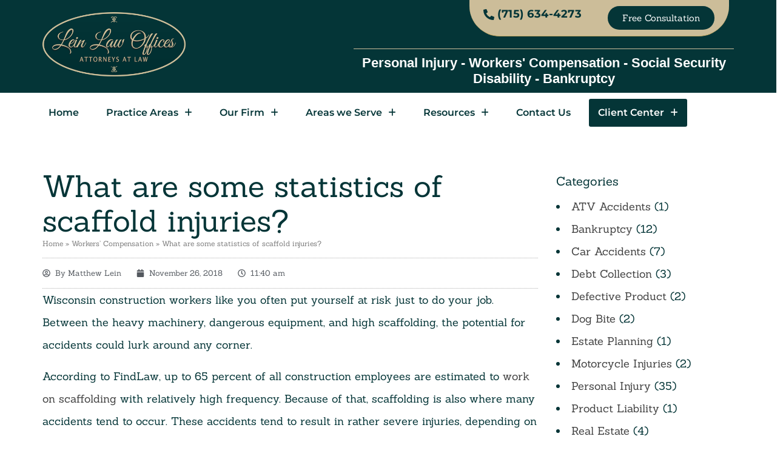

--- FILE ---
content_type: text/html; charset=UTF-8
request_url: https://www.leinlawoffices.com/what-are-some-statistics-of-scaffold-injuries/
body_size: 30056
content:
<!doctype html>
<html lang="en-US" prefix="og: https://ogp.me/ns#">
<head>
	<meta charset="UTF-8">
	<meta name="viewport" content="width=device-width, initial-scale=1">
	<link rel="profile" href="https://gmpg.org/xfn/11">
		<style>img:is([sizes="auto" i], [sizes^="auto," i]) { contain-intrinsic-size: 3000px 1500px }</style>
	
<!-- Search Engine Optimization by Rank Math PRO - https://rankmath.com/ -->
<title>What are some statistics of scaffold injuries? - Lein Law Offices</title>
<meta name="description" content="Wisconsin construction workers like you often put yourself at risk just to do your job. Between the heavy machinery, dangerous equipment, and high"/>
<meta name="robots" content="follow, index, max-snippet:-1, max-video-preview:-1, max-image-preview:large"/>
<link rel="canonical" href="https://www.leinlawoffices.com/what-are-some-statistics-of-scaffold-injuries/" />
<meta property="og:locale" content="en_US" />
<meta property="og:type" content="article" />
<meta property="og:title" content="What are some statistics of scaffold injuries? - Lein Law Offices" />
<meta property="og:description" content="Wisconsin construction workers like you often put yourself at risk just to do your job. Between the heavy machinery, dangerous equipment, and high" />
<meta property="og:url" content="https://www.leinlawoffices.com/what-are-some-statistics-of-scaffold-injuries/" />
<meta property="og:site_name" content="Lein Law Offices" />
<meta property="article:section" content="Workers’ Compensation" />
<meta property="og:updated_time" content="2025-02-03T16:24:05+00:00" />
<meta property="article:published_time" content="2018-11-26T11:40:13+00:00" />
<meta property="article:modified_time" content="2025-02-03T16:24:05+00:00" />
<meta name="twitter:card" content="summary_large_image" />
<meta name="twitter:title" content="What are some statistics of scaffold injuries? - Lein Law Offices" />
<meta name="twitter:description" content="Wisconsin construction workers like you often put yourself at risk just to do your job. Between the heavy machinery, dangerous equipment, and high" />
<meta name="twitter:label1" content="Written by" />
<meta name="twitter:data1" content="Matthew Lein" />
<meta name="twitter:label2" content="Time to read" />
<meta name="twitter:data2" content="1 minute" />
<script type="application/ld+json" class="rank-math-schema-pro">{"@context":"https://schema.org","@graph":[{"@type":"Organization","@id":"https://www.leinlawoffices.com/#organization","name":"Lein Law Offices"},{"@type":"WebSite","@id":"https://www.leinlawoffices.com/#website","url":"https://www.leinlawoffices.com","name":"Lein Law Offices","publisher":{"@id":"https://www.leinlawoffices.com/#organization"},"inLanguage":"en-US"},{"@type":"BreadcrumbList","@id":"https://www.leinlawoffices.com/what-are-some-statistics-of-scaffold-injuries/#breadcrumb","itemListElement":[{"@type":"ListItem","position":"1","item":{"@id":"https://www.leinlawoffices.com/","name":"Home"}},{"@type":"ListItem","position":"2","item":{"@id":"https://www.leinlawoffices.com/category/workers-compensation/","name":"Workers\u2019 Compensation"}},{"@type":"ListItem","position":"3","item":{"@id":"https://www.leinlawoffices.com/what-are-some-statistics-of-scaffold-injuries/","name":"What are some statistics of scaffold injuries?"}}]},{"@type":"WebPage","@id":"https://www.leinlawoffices.com/what-are-some-statistics-of-scaffold-injuries/#webpage","url":"https://www.leinlawoffices.com/what-are-some-statistics-of-scaffold-injuries/","name":"What are some statistics of scaffold injuries? - Lein Law Offices","datePublished":"2018-11-26T11:40:13+00:00","dateModified":"2025-02-03T16:24:05+00:00","isPartOf":{"@id":"https://www.leinlawoffices.com/#website"},"inLanguage":"en-US","breadcrumb":{"@id":"https://www.leinlawoffices.com/what-are-some-statistics-of-scaffold-injuries/#breadcrumb"}},{"@type":"Person","@id":"https://www.leinlawoffices.com/author/matthew-lein/","name":"Matthew Lein","url":"https://www.leinlawoffices.com/author/matthew-lein/","image":{"@type":"ImageObject","@id":"https://www.leinlawoffices.com/wp-content/uploads/2024/09/matthew-lein-150x150.jpg","url":"https://www.leinlawoffices.com/wp-content/uploads/2024/09/matthew-lein-150x150.jpg","caption":"Matthew Lein","inLanguage":"en-US"},"sameAs":["https://www.leinlawoffices.com/"],"worksFor":{"@id":"https://www.leinlawoffices.com/#organization"}},{"@type":"BlogPosting","headline":"What are some statistics of scaffold injuries? - Lein Law Offices","keywords":"scaffold injuries","datePublished":"2018-11-26T11:40:13+00:00","dateModified":"2025-02-03T16:24:05+00:00","articleSection":"Workers\u2019 Compensation","author":{"@id":"https://www.leinlawoffices.com/author/matthew-lein/","name":"Matthew Lein"},"publisher":{"@id":"https://www.leinlawoffices.com/#organization"},"description":"Wisconsin construction workers like you often put yourself at risk just to do your job. Between the heavy machinery, dangerous equipment, and high","name":"What are some statistics of scaffold injuries? - Lein Law Offices","@id":"https://www.leinlawoffices.com/what-are-some-statistics-of-scaffold-injuries/#richSnippet","isPartOf":{"@id":"https://www.leinlawoffices.com/what-are-some-statistics-of-scaffold-injuries/#webpage"},"inLanguage":"en-US","mainEntityOfPage":{"@id":"https://www.leinlawoffices.com/what-are-some-statistics-of-scaffold-injuries/#webpage"}}]}</script>
<!-- /Rank Math WordPress SEO plugin -->

<link rel='dns-prefetch' href='//challenges.cloudflare.com' />
<link rel="alternate" type="application/rss+xml" title="Lein Law Offices &raquo; Feed" href="https://www.leinlawoffices.com/feed/" />
<script>
window._wpemojiSettings = {"baseUrl":"https:\/\/s.w.org\/images\/core\/emoji\/16.0.1\/72x72\/","ext":".png","svgUrl":"https:\/\/s.w.org\/images\/core\/emoji\/16.0.1\/svg\/","svgExt":".svg","source":{"concatemoji":"https:\/\/www.leinlawoffices.com\/wp-includes\/js\/wp-emoji-release.min.js?ver=6.8.3"}};
/*! This file is auto-generated */
!function(s,n){var o,i,e;function c(e){try{var t={supportTests:e,timestamp:(new Date).valueOf()};sessionStorage.setItem(o,JSON.stringify(t))}catch(e){}}function p(e,t,n){e.clearRect(0,0,e.canvas.width,e.canvas.height),e.fillText(t,0,0);var t=new Uint32Array(e.getImageData(0,0,e.canvas.width,e.canvas.height).data),a=(e.clearRect(0,0,e.canvas.width,e.canvas.height),e.fillText(n,0,0),new Uint32Array(e.getImageData(0,0,e.canvas.width,e.canvas.height).data));return t.every(function(e,t){return e===a[t]})}function u(e,t){e.clearRect(0,0,e.canvas.width,e.canvas.height),e.fillText(t,0,0);for(var n=e.getImageData(16,16,1,1),a=0;a<n.data.length;a++)if(0!==n.data[a])return!1;return!0}function f(e,t,n,a){switch(t){case"flag":return n(e,"\ud83c\udff3\ufe0f\u200d\u26a7\ufe0f","\ud83c\udff3\ufe0f\u200b\u26a7\ufe0f")?!1:!n(e,"\ud83c\udde8\ud83c\uddf6","\ud83c\udde8\u200b\ud83c\uddf6")&&!n(e,"\ud83c\udff4\udb40\udc67\udb40\udc62\udb40\udc65\udb40\udc6e\udb40\udc67\udb40\udc7f","\ud83c\udff4\u200b\udb40\udc67\u200b\udb40\udc62\u200b\udb40\udc65\u200b\udb40\udc6e\u200b\udb40\udc67\u200b\udb40\udc7f");case"emoji":return!a(e,"\ud83e\udedf")}return!1}function g(e,t,n,a){var r="undefined"!=typeof WorkerGlobalScope&&self instanceof WorkerGlobalScope?new OffscreenCanvas(300,150):s.createElement("canvas"),o=r.getContext("2d",{willReadFrequently:!0}),i=(o.textBaseline="top",o.font="600 32px Arial",{});return e.forEach(function(e){i[e]=t(o,e,n,a)}),i}function t(e){var t=s.createElement("script");t.src=e,t.defer=!0,s.head.appendChild(t)}"undefined"!=typeof Promise&&(o="wpEmojiSettingsSupports",i=["flag","emoji"],n.supports={everything:!0,everythingExceptFlag:!0},e=new Promise(function(e){s.addEventListener("DOMContentLoaded",e,{once:!0})}),new Promise(function(t){var n=function(){try{var e=JSON.parse(sessionStorage.getItem(o));if("object"==typeof e&&"number"==typeof e.timestamp&&(new Date).valueOf()<e.timestamp+604800&&"object"==typeof e.supportTests)return e.supportTests}catch(e){}return null}();if(!n){if("undefined"!=typeof Worker&&"undefined"!=typeof OffscreenCanvas&&"undefined"!=typeof URL&&URL.createObjectURL&&"undefined"!=typeof Blob)try{var e="postMessage("+g.toString()+"("+[JSON.stringify(i),f.toString(),p.toString(),u.toString()].join(",")+"));",a=new Blob([e],{type:"text/javascript"}),r=new Worker(URL.createObjectURL(a),{name:"wpTestEmojiSupports"});return void(r.onmessage=function(e){c(n=e.data),r.terminate(),t(n)})}catch(e){}c(n=g(i,f,p,u))}t(n)}).then(function(e){for(var t in e)n.supports[t]=e[t],n.supports.everything=n.supports.everything&&n.supports[t],"flag"!==t&&(n.supports.everythingExceptFlag=n.supports.everythingExceptFlag&&n.supports[t]);n.supports.everythingExceptFlag=n.supports.everythingExceptFlag&&!n.supports.flag,n.DOMReady=!1,n.readyCallback=function(){n.DOMReady=!0}}).then(function(){return e}).then(function(){var e;n.supports.everything||(n.readyCallback(),(e=n.source||{}).concatemoji?t(e.concatemoji):e.wpemoji&&e.twemoji&&(t(e.twemoji),t(e.wpemoji)))}))}((window,document),window._wpemojiSettings);
</script>
<link rel='stylesheet' id='hfe-widgets-style-css' href='https://www.leinlawoffices.com/wp-content/plugins/header-footer-elementor/inc/widgets-css/frontend.css?ver=2.8.1' media='all' />
<style id='wp-emoji-styles-inline-css'>

	img.wp-smiley, img.emoji {
		display: inline !important;
		border: none !important;
		box-shadow: none !important;
		height: 1em !important;
		width: 1em !important;
		margin: 0 0.07em !important;
		vertical-align: -0.1em !important;
		background: none !important;
		padding: 0 !important;
	}
</style>
<link rel='stylesheet' id='wp-block-library-css' href='https://www.leinlawoffices.com/wp-includes/css/dist/block-library/style.min.css?ver=6.8.3' media='all' />
<style id='global-styles-inline-css'>
:root{--wp--preset--aspect-ratio--square: 1;--wp--preset--aspect-ratio--4-3: 4/3;--wp--preset--aspect-ratio--3-4: 3/4;--wp--preset--aspect-ratio--3-2: 3/2;--wp--preset--aspect-ratio--2-3: 2/3;--wp--preset--aspect-ratio--16-9: 16/9;--wp--preset--aspect-ratio--9-16: 9/16;--wp--preset--color--black: #000000;--wp--preset--color--cyan-bluish-gray: #abb8c3;--wp--preset--color--white: #ffffff;--wp--preset--color--pale-pink: #f78da7;--wp--preset--color--vivid-red: #cf2e2e;--wp--preset--color--luminous-vivid-orange: #ff6900;--wp--preset--color--luminous-vivid-amber: #fcb900;--wp--preset--color--light-green-cyan: #7bdcb5;--wp--preset--color--vivid-green-cyan: #00d084;--wp--preset--color--pale-cyan-blue: #8ed1fc;--wp--preset--color--vivid-cyan-blue: #0693e3;--wp--preset--color--vivid-purple: #9b51e0;--wp--preset--gradient--vivid-cyan-blue-to-vivid-purple: linear-gradient(135deg,rgba(6,147,227,1) 0%,rgb(155,81,224) 100%);--wp--preset--gradient--light-green-cyan-to-vivid-green-cyan: linear-gradient(135deg,rgb(122,220,180) 0%,rgb(0,208,130) 100%);--wp--preset--gradient--luminous-vivid-amber-to-luminous-vivid-orange: linear-gradient(135deg,rgba(252,185,0,1) 0%,rgba(255,105,0,1) 100%);--wp--preset--gradient--luminous-vivid-orange-to-vivid-red: linear-gradient(135deg,rgba(255,105,0,1) 0%,rgb(207,46,46) 100%);--wp--preset--gradient--very-light-gray-to-cyan-bluish-gray: linear-gradient(135deg,rgb(238,238,238) 0%,rgb(169,184,195) 100%);--wp--preset--gradient--cool-to-warm-spectrum: linear-gradient(135deg,rgb(74,234,220) 0%,rgb(151,120,209) 20%,rgb(207,42,186) 40%,rgb(238,44,130) 60%,rgb(251,105,98) 80%,rgb(254,248,76) 100%);--wp--preset--gradient--blush-light-purple: linear-gradient(135deg,rgb(255,206,236) 0%,rgb(152,150,240) 100%);--wp--preset--gradient--blush-bordeaux: linear-gradient(135deg,rgb(254,205,165) 0%,rgb(254,45,45) 50%,rgb(107,0,62) 100%);--wp--preset--gradient--luminous-dusk: linear-gradient(135deg,rgb(255,203,112) 0%,rgb(199,81,192) 50%,rgb(65,88,208) 100%);--wp--preset--gradient--pale-ocean: linear-gradient(135deg,rgb(255,245,203) 0%,rgb(182,227,212) 50%,rgb(51,167,181) 100%);--wp--preset--gradient--electric-grass: linear-gradient(135deg,rgb(202,248,128) 0%,rgb(113,206,126) 100%);--wp--preset--gradient--midnight: linear-gradient(135deg,rgb(2,3,129) 0%,rgb(40,116,252) 100%);--wp--preset--font-size--small: 13px;--wp--preset--font-size--medium: 20px;--wp--preset--font-size--large: 36px;--wp--preset--font-size--x-large: 42px;--wp--preset--spacing--20: 0.44rem;--wp--preset--spacing--30: 0.67rem;--wp--preset--spacing--40: 1rem;--wp--preset--spacing--50: 1.5rem;--wp--preset--spacing--60: 2.25rem;--wp--preset--spacing--70: 3.38rem;--wp--preset--spacing--80: 5.06rem;--wp--preset--shadow--natural: 6px 6px 9px rgba(0, 0, 0, 0.2);--wp--preset--shadow--deep: 12px 12px 50px rgba(0, 0, 0, 0.4);--wp--preset--shadow--sharp: 6px 6px 0px rgba(0, 0, 0, 0.2);--wp--preset--shadow--outlined: 6px 6px 0px -3px rgba(255, 255, 255, 1), 6px 6px rgba(0, 0, 0, 1);--wp--preset--shadow--crisp: 6px 6px 0px rgba(0, 0, 0, 1);}:root { --wp--style--global--content-size: 800px;--wp--style--global--wide-size: 1200px; }:where(body) { margin: 0; }.wp-site-blocks > .alignleft { float: left; margin-right: 2em; }.wp-site-blocks > .alignright { float: right; margin-left: 2em; }.wp-site-blocks > .aligncenter { justify-content: center; margin-left: auto; margin-right: auto; }:where(.wp-site-blocks) > * { margin-block-start: 24px; margin-block-end: 0; }:where(.wp-site-blocks) > :first-child { margin-block-start: 0; }:where(.wp-site-blocks) > :last-child { margin-block-end: 0; }:root { --wp--style--block-gap: 24px; }:root :where(.is-layout-flow) > :first-child{margin-block-start: 0;}:root :where(.is-layout-flow) > :last-child{margin-block-end: 0;}:root :where(.is-layout-flow) > *{margin-block-start: 24px;margin-block-end: 0;}:root :where(.is-layout-constrained) > :first-child{margin-block-start: 0;}:root :where(.is-layout-constrained) > :last-child{margin-block-end: 0;}:root :where(.is-layout-constrained) > *{margin-block-start: 24px;margin-block-end: 0;}:root :where(.is-layout-flex){gap: 24px;}:root :where(.is-layout-grid){gap: 24px;}.is-layout-flow > .alignleft{float: left;margin-inline-start: 0;margin-inline-end: 2em;}.is-layout-flow > .alignright{float: right;margin-inline-start: 2em;margin-inline-end: 0;}.is-layout-flow > .aligncenter{margin-left: auto !important;margin-right: auto !important;}.is-layout-constrained > .alignleft{float: left;margin-inline-start: 0;margin-inline-end: 2em;}.is-layout-constrained > .alignright{float: right;margin-inline-start: 2em;margin-inline-end: 0;}.is-layout-constrained > .aligncenter{margin-left: auto !important;margin-right: auto !important;}.is-layout-constrained > :where(:not(.alignleft):not(.alignright):not(.alignfull)){max-width: var(--wp--style--global--content-size);margin-left: auto !important;margin-right: auto !important;}.is-layout-constrained > .alignwide{max-width: var(--wp--style--global--wide-size);}body .is-layout-flex{display: flex;}.is-layout-flex{flex-wrap: wrap;align-items: center;}.is-layout-flex > :is(*, div){margin: 0;}body .is-layout-grid{display: grid;}.is-layout-grid > :is(*, div){margin: 0;}body{padding-top: 0px;padding-right: 0px;padding-bottom: 0px;padding-left: 0px;}a:where(:not(.wp-element-button)){text-decoration: underline;}:root :where(.wp-element-button, .wp-block-button__link){background-color: #32373c;border-width: 0;color: #fff;font-family: inherit;font-size: inherit;line-height: inherit;padding: calc(0.667em + 2px) calc(1.333em + 2px);text-decoration: none;}.has-black-color{color: var(--wp--preset--color--black) !important;}.has-cyan-bluish-gray-color{color: var(--wp--preset--color--cyan-bluish-gray) !important;}.has-white-color{color: var(--wp--preset--color--white) !important;}.has-pale-pink-color{color: var(--wp--preset--color--pale-pink) !important;}.has-vivid-red-color{color: var(--wp--preset--color--vivid-red) !important;}.has-luminous-vivid-orange-color{color: var(--wp--preset--color--luminous-vivid-orange) !important;}.has-luminous-vivid-amber-color{color: var(--wp--preset--color--luminous-vivid-amber) !important;}.has-light-green-cyan-color{color: var(--wp--preset--color--light-green-cyan) !important;}.has-vivid-green-cyan-color{color: var(--wp--preset--color--vivid-green-cyan) !important;}.has-pale-cyan-blue-color{color: var(--wp--preset--color--pale-cyan-blue) !important;}.has-vivid-cyan-blue-color{color: var(--wp--preset--color--vivid-cyan-blue) !important;}.has-vivid-purple-color{color: var(--wp--preset--color--vivid-purple) !important;}.has-black-background-color{background-color: var(--wp--preset--color--black) !important;}.has-cyan-bluish-gray-background-color{background-color: var(--wp--preset--color--cyan-bluish-gray) !important;}.has-white-background-color{background-color: var(--wp--preset--color--white) !important;}.has-pale-pink-background-color{background-color: var(--wp--preset--color--pale-pink) !important;}.has-vivid-red-background-color{background-color: var(--wp--preset--color--vivid-red) !important;}.has-luminous-vivid-orange-background-color{background-color: var(--wp--preset--color--luminous-vivid-orange) !important;}.has-luminous-vivid-amber-background-color{background-color: var(--wp--preset--color--luminous-vivid-amber) !important;}.has-light-green-cyan-background-color{background-color: var(--wp--preset--color--light-green-cyan) !important;}.has-vivid-green-cyan-background-color{background-color: var(--wp--preset--color--vivid-green-cyan) !important;}.has-pale-cyan-blue-background-color{background-color: var(--wp--preset--color--pale-cyan-blue) !important;}.has-vivid-cyan-blue-background-color{background-color: var(--wp--preset--color--vivid-cyan-blue) !important;}.has-vivid-purple-background-color{background-color: var(--wp--preset--color--vivid-purple) !important;}.has-black-border-color{border-color: var(--wp--preset--color--black) !important;}.has-cyan-bluish-gray-border-color{border-color: var(--wp--preset--color--cyan-bluish-gray) !important;}.has-white-border-color{border-color: var(--wp--preset--color--white) !important;}.has-pale-pink-border-color{border-color: var(--wp--preset--color--pale-pink) !important;}.has-vivid-red-border-color{border-color: var(--wp--preset--color--vivid-red) !important;}.has-luminous-vivid-orange-border-color{border-color: var(--wp--preset--color--luminous-vivid-orange) !important;}.has-luminous-vivid-amber-border-color{border-color: var(--wp--preset--color--luminous-vivid-amber) !important;}.has-light-green-cyan-border-color{border-color: var(--wp--preset--color--light-green-cyan) !important;}.has-vivid-green-cyan-border-color{border-color: var(--wp--preset--color--vivid-green-cyan) !important;}.has-pale-cyan-blue-border-color{border-color: var(--wp--preset--color--pale-cyan-blue) !important;}.has-vivid-cyan-blue-border-color{border-color: var(--wp--preset--color--vivid-cyan-blue) !important;}.has-vivid-purple-border-color{border-color: var(--wp--preset--color--vivid-purple) !important;}.has-vivid-cyan-blue-to-vivid-purple-gradient-background{background: var(--wp--preset--gradient--vivid-cyan-blue-to-vivid-purple) !important;}.has-light-green-cyan-to-vivid-green-cyan-gradient-background{background: var(--wp--preset--gradient--light-green-cyan-to-vivid-green-cyan) !important;}.has-luminous-vivid-amber-to-luminous-vivid-orange-gradient-background{background: var(--wp--preset--gradient--luminous-vivid-amber-to-luminous-vivid-orange) !important;}.has-luminous-vivid-orange-to-vivid-red-gradient-background{background: var(--wp--preset--gradient--luminous-vivid-orange-to-vivid-red) !important;}.has-very-light-gray-to-cyan-bluish-gray-gradient-background{background: var(--wp--preset--gradient--very-light-gray-to-cyan-bluish-gray) !important;}.has-cool-to-warm-spectrum-gradient-background{background: var(--wp--preset--gradient--cool-to-warm-spectrum) !important;}.has-blush-light-purple-gradient-background{background: var(--wp--preset--gradient--blush-light-purple) !important;}.has-blush-bordeaux-gradient-background{background: var(--wp--preset--gradient--blush-bordeaux) !important;}.has-luminous-dusk-gradient-background{background: var(--wp--preset--gradient--luminous-dusk) !important;}.has-pale-ocean-gradient-background{background: var(--wp--preset--gradient--pale-ocean) !important;}.has-electric-grass-gradient-background{background: var(--wp--preset--gradient--electric-grass) !important;}.has-midnight-gradient-background{background: var(--wp--preset--gradient--midnight) !important;}.has-small-font-size{font-size: var(--wp--preset--font-size--small) !important;}.has-medium-font-size{font-size: var(--wp--preset--font-size--medium) !important;}.has-large-font-size{font-size: var(--wp--preset--font-size--large) !important;}.has-x-large-font-size{font-size: var(--wp--preset--font-size--x-large) !important;}
:root :where(.wp-block-pullquote){font-size: 1.5em;line-height: 1.6;}
</style>
<link rel='stylesheet' id='formcraft-common-css' href='https://www.leinlawoffices.com/wp-content/plugins/formcraft3/dist/formcraft-common.css?ver=3.8.25' media='all' />
<link rel='stylesheet' id='formcraft-form-css' href='https://www.leinlawoffices.com/wp-content/plugins/formcraft3/dist/form.css?ver=3.8.25' media='all' />
<link rel='stylesheet' id='ppress-frontend-css' href='https://www.leinlawoffices.com/wp-content/plugins/wp-user-avatar/assets/css/frontend.min.css?ver=4.16.8' media='all' />
<link rel='stylesheet' id='ppress-flatpickr-css' href='https://www.leinlawoffices.com/wp-content/plugins/wp-user-avatar/assets/flatpickr/flatpickr.min.css?ver=4.16.8' media='all' />
<link rel='stylesheet' id='ppress-select2-css' href='https://www.leinlawoffices.com/wp-content/plugins/wp-user-avatar/assets/select2/select2.min.css?ver=6.8.3' media='all' />
<link rel='stylesheet' id='hfe-style-css' href='https://www.leinlawoffices.com/wp-content/plugins/header-footer-elementor/assets/css/header-footer-elementor.css?ver=2.8.1' media='all' />
<link rel='stylesheet' id='elementor-frontend-css' href='https://www.leinlawoffices.com/wp-content/plugins/elementor/assets/css/frontend.min.css?ver=3.34.1' media='all' />
<link rel='stylesheet' id='elementor-post-7-css' href='https://www.leinlawoffices.com/wp-content/uploads/elementor/css/post-7.css?ver=1768811998' media='all' />
<link rel='stylesheet' id='hello-elementor-css' href='https://www.leinlawoffices.com/wp-content/themes/hello-elementor/assets/css/reset.css?ver=3.4.4' media='all' />
<link rel='stylesheet' id='hello-elementor-theme-style-css' href='https://www.leinlawoffices.com/wp-content/themes/hello-elementor/assets/css/theme.css?ver=3.4.4' media='all' />
<link rel='stylesheet' id='hello-elementor-header-footer-css' href='https://www.leinlawoffices.com/wp-content/themes/hello-elementor/assets/css/header-footer.css?ver=3.4.4' media='all' />
<link rel='stylesheet' id='widget-icon-list-css' href='https://www.leinlawoffices.com/wp-content/plugins/elementor/assets/css/widget-icon-list.min.css?ver=3.34.1' media='all' />
<link rel='stylesheet' id='widget-nav-menu-css' href='https://www.leinlawoffices.com/wp-content/plugins/elementor-pro/assets/css/widget-nav-menu.min.css?ver=3.26.3' media='all' />
<link rel='stylesheet' id='e-animation-fadeInDown-css' href='https://www.leinlawoffices.com/wp-content/plugins/elementor/assets/lib/animations/styles/fadeInDown.min.css?ver=3.34.1' media='all' />
<link rel='stylesheet' id='widget-heading-css' href='https://www.leinlawoffices.com/wp-content/plugins/elementor/assets/css/widget-heading.min.css?ver=3.34.1' media='all' />
<link rel='stylesheet' id='widget-image-css' href='https://www.leinlawoffices.com/wp-content/plugins/elementor/assets/css/widget-image.min.css?ver=3.34.1' media='all' />
<link rel='stylesheet' id='widget-social-icons-css' href='https://www.leinlawoffices.com/wp-content/plugins/elementor/assets/css/widget-social-icons.min.css?ver=3.34.1' media='all' />
<link rel='stylesheet' id='e-apple-webkit-css' href='https://www.leinlawoffices.com/wp-content/plugins/elementor/assets/css/conditionals/apple-webkit.min.css?ver=3.34.1' media='all' />
<link rel='stylesheet' id='e-animation-slideInUp-css' href='https://www.leinlawoffices.com/wp-content/plugins/elementor/assets/lib/animations/styles/slideInUp.min.css?ver=3.34.1' media='all' />
<link rel='stylesheet' id='widget-icon-box-css' href='https://www.leinlawoffices.com/wp-content/plugins/elementor/assets/css/widget-icon-box.min.css?ver=3.34.1' media='all' />
<link rel='stylesheet' id='widget-post-info-css' href='https://www.leinlawoffices.com/wp-content/plugins/elementor-pro/assets/css/widget-post-info.min.css?ver=3.26.3' media='all' />
<link rel='stylesheet' id='widget-share-buttons-css' href='https://www.leinlawoffices.com/wp-content/plugins/elementor-pro/assets/css/widget-share-buttons.min.css?ver=3.26.3' media='all' />
<link rel='stylesheet' id='widget-author-box-css' href='https://www.leinlawoffices.com/wp-content/plugins/elementor-pro/assets/css/widget-author-box.min.css?ver=3.26.3' media='all' />
<link rel='stylesheet' id='widget-post-navigation-css' href='https://www.leinlawoffices.com/wp-content/plugins/elementor-pro/assets/css/widget-post-navigation.min.css?ver=3.26.3' media='all' />
<link rel='stylesheet' id='widget-divider-css' href='https://www.leinlawoffices.com/wp-content/plugins/elementor/assets/css/widget-divider.min.css?ver=3.34.1' media='all' />
<link rel='stylesheet' id='swiper-css' href='https://www.leinlawoffices.com/wp-content/plugins/elementor/assets/lib/swiper/v8/css/swiper.min.css?ver=8.4.5' media='all' />
<link rel='stylesheet' id='e-swiper-css' href='https://www.leinlawoffices.com/wp-content/plugins/elementor/assets/css/conditionals/e-swiper.min.css?ver=3.34.1' media='all' />
<link rel='stylesheet' id='elementor-post-13657-css' href='https://www.leinlawoffices.com/wp-content/uploads/elementor/css/post-13657.css?ver=1768811998' media='all' />
<link rel='stylesheet' id='elementor-post-13659-css' href='https://www.leinlawoffices.com/wp-content/uploads/elementor/css/post-13659.css?ver=1768811998' media='all' />
<link rel='stylesheet' id='elementor-post-12883-css' href='https://www.leinlawoffices.com/wp-content/uploads/elementor/css/post-12883.css?ver=1768812580' media='all' />
<link rel='stylesheet' id='hfe-elementor-icons-css' href='https://www.leinlawoffices.com/wp-content/plugins/elementor/assets/lib/eicons/css/elementor-icons.min.css?ver=5.34.0' media='all' />
<link rel='stylesheet' id='hfe-icons-list-css' href='https://www.leinlawoffices.com/wp-content/plugins/elementor/assets/css/widget-icon-list.min.css?ver=3.24.3' media='all' />
<link rel='stylesheet' id='hfe-social-icons-css' href='https://www.leinlawoffices.com/wp-content/plugins/elementor/assets/css/widget-social-icons.min.css?ver=3.24.0' media='all' />
<link rel='stylesheet' id='hfe-social-share-icons-brands-css' href='https://www.leinlawoffices.com/wp-content/plugins/elementor/assets/lib/font-awesome/css/brands.css?ver=5.15.3' media='all' />
<link rel='stylesheet' id='hfe-social-share-icons-fontawesome-css' href='https://www.leinlawoffices.com/wp-content/plugins/elementor/assets/lib/font-awesome/css/fontawesome.css?ver=5.15.3' media='all' />
<link rel='stylesheet' id='hfe-nav-menu-icons-css' href='https://www.leinlawoffices.com/wp-content/plugins/elementor/assets/lib/font-awesome/css/solid.css?ver=5.15.3' media='all' />
<link rel='stylesheet' id='hfe-widget-blockquote-css' href='https://www.leinlawoffices.com/wp-content/plugins/elementor-pro/assets/css/widget-blockquote.min.css?ver=3.25.0' media='all' />
<link rel='stylesheet' id='hfe-mega-menu-css' href='https://www.leinlawoffices.com/wp-content/plugins/elementor-pro/assets/css/widget-mega-menu.min.css?ver=3.26.2' media='all' />
<link rel='stylesheet' id='hfe-nav-menu-widget-css' href='https://www.leinlawoffices.com/wp-content/plugins/elementor-pro/assets/css/widget-nav-menu.min.css?ver=3.26.0' media='all' />
<link rel='stylesheet' id='eael-general-css' href='https://www.leinlawoffices.com/wp-content/plugins/essential-addons-for-elementor-lite/assets/front-end/css/view/general.min.css?ver=6.5.7' media='all' />
<link rel='stylesheet' id='sky-elementor-addons-css' href='https://www.leinlawoffices.com/wp-content/plugins/sky-elementor-addons/assets/css/sky-addons.css?ver=3.2.3' media='all' />
<link rel='stylesheet' id='sky-elementor-addons-pro-css' href='https://www.leinlawoffices.com/wp-content/plugins/sky-elementor-addons-pro/assets/css/sky-addons-pro.css?ver=4.0.2' media='all' />
<link rel='stylesheet' id='elementor-gf-local-sanchez-css' href='https://www.leinlawoffices.com/wp-content/uploads/elementor/google-fonts/css/sanchez.css?ver=1742282420' media='all' />
<link rel='stylesheet' id='elementor-gf-local-montserrat-css' href='https://www.leinlawoffices.com/wp-content/uploads/elementor/google-fonts/css/montserrat.css?ver=1742282437' media='all' />
<link rel='stylesheet' id='elementor-gf-local-roboto-css' href='https://www.leinlawoffices.com/wp-content/uploads/elementor/google-fonts/css/roboto.css?ver=1742282432' media='all' />
<script src="https://www.leinlawoffices.com/wp-includes/js/jquery/jquery.min.js?ver=3.7.1" id="jquery-core-js"></script>
<script src="https://www.leinlawoffices.com/wp-includes/js/jquery/jquery-migrate.min.js?ver=3.4.1" id="jquery-migrate-js"></script>
<script id="jquery-js-after">
!function($){"use strict";$(document).ready(function(){$(this).scrollTop()>100&&$(".hfe-scroll-to-top-wrap").removeClass("hfe-scroll-to-top-hide"),$(window).scroll(function(){$(this).scrollTop()<100?$(".hfe-scroll-to-top-wrap").fadeOut(300):$(".hfe-scroll-to-top-wrap").fadeIn(300)}),$(".hfe-scroll-to-top-wrap").on("click",function(){$("html, body").animate({scrollTop:0},300);return!1})})}(jQuery);
!function($){'use strict';$(document).ready(function(){var bar=$('.hfe-reading-progress-bar');if(!bar.length)return;$(window).on('scroll',function(){var s=$(window).scrollTop(),d=$(document).height()-$(window).height(),p=d? s/d*100:0;bar.css('width',p+'%')});});}(jQuery);
</script>
<script src="https://www.leinlawoffices.com/wp-content/plugins/wp-user-avatar/assets/flatpickr/flatpickr.min.js?ver=4.16.8" id="ppress-flatpickr-js"></script>
<script src="https://www.leinlawoffices.com/wp-content/plugins/wp-user-avatar/assets/select2/select2.min.js?ver=4.16.8" id="ppress-select2-js"></script>
<link rel="https://api.w.org/" href="https://www.leinlawoffices.com/wp-json/" /><link rel="alternate" title="JSON" type="application/json" href="https://www.leinlawoffices.com/wp-json/wp/v2/posts/6830" /><link rel="EditURI" type="application/rsd+xml" title="RSD" href="https://www.leinlawoffices.com/xmlrpc.php?rsd" />
<link rel='shortlink' href='https://www.leinlawoffices.com/?p=6830' />
<link rel="alternate" title="oEmbed (JSON)" type="application/json+oembed" href="https://www.leinlawoffices.com/wp-json/oembed/1.0/embed?url=https%3A%2F%2Fwww.leinlawoffices.com%2Fwhat-are-some-statistics-of-scaffold-injuries%2F" />
<link rel="alternate" title="oEmbed (XML)" type="text/xml+oembed" href="https://www.leinlawoffices.com/wp-json/oembed/1.0/embed?url=https%3A%2F%2Fwww.leinlawoffices.com%2Fwhat-are-some-statistics-of-scaffold-injuries%2F&#038;format=xml" />
<meta name="generator" content="Elementor 3.34.1; features: e_font_icon_svg, additional_custom_breakpoints; settings: css_print_method-external, google_font-enabled, font_display-swap">
			<style>
				.e-con.e-parent:nth-of-type(n+4):not(.e-lazyloaded):not(.e-no-lazyload),
				.e-con.e-parent:nth-of-type(n+4):not(.e-lazyloaded):not(.e-no-lazyload) * {
					background-image: none !important;
				}
				@media screen and (max-height: 1024px) {
					.e-con.e-parent:nth-of-type(n+3):not(.e-lazyloaded):not(.e-no-lazyload),
					.e-con.e-parent:nth-of-type(n+3):not(.e-lazyloaded):not(.e-no-lazyload) * {
						background-image: none !important;
					}
				}
				@media screen and (max-height: 640px) {
					.e-con.e-parent:nth-of-type(n+2):not(.e-lazyloaded):not(.e-no-lazyload),
					.e-con.e-parent:nth-of-type(n+2):not(.e-lazyloaded):not(.e-no-lazyload) * {
						background-image: none !important;
					}
				}
			</style>
					<style id="wp-custom-css">
			span.elementor-icon.elementor-animation-pulse-grow {
  display: inline-flex;
  justify-content: center;
  align-items: center;
  padding: 16px;
  border-radius: 50%; 
  border: 2px solid #000; 
  position: relative; 
  transition: background-color 0.3s ease; 
  background-color: white; 
  width: 100px; 
  height: 100px; 
  cursor: pointer; 
}

span.elementor-icon.elementor-animation-pulse-grow::after {
  content: '';
  position: absolute;
  top: 4px;
  left: 4px;
  right: 4px;
  bottom: 4px;
  border-radius: 50%; 
  border: 2px solid transparent; 
  transition: border-color 0.3s ease; 
  z-index: 1;
}

span.elementor-icon.elementor-animation-pulse-grow svg {
  display: block; 
  width: 80%; 
  height: auto; 
  z-index: 2; 
  position: relative;
}

span.elementor-icon.elementor-animation-pulse-grow:hover {
  background-color: #CCBD99; 
}

span.elementor-icon.elementor-animation-pulse-grow:hover::after {
  border-color: white; 
}



p a{
        color: 
#333366;
  transition: color 0.5s ease;

}

p a:hover{
        color: #ccbd99;
  transition: color 0.5s ease;

}
p strong{
	font-family: 'Futura Md BT', sans-serif;
}


.elementor-element-4eb6d0b .elementor-icon-list-item .elementor-icon-list-text a {
    display: inline; 
}

.elementor-75 .elementor-element.elementor-element-d77df1c .blog-list .post-inner-loop .entry-content, .elementor-75 .elementor-element.elementor-element-d77df1c .blog-list .post-inner-loop .entry-content p {
    color: #FFFFFF;
    font-weight: 400;
}.elementor-75 .elementor-element.elementor-element-d77df1c .blog-list .post-inner-loop .post-meta-info span, .elementor-75 .elementor-element.elementor-element-d77df1c .blog-list .post-inner-loop .post-meta-info span a {
    color: #FFFFFF;
    font-weight: 400;
}
.elementor-element[data-id="08ac3f4"] .elementor-icon-list-item a .elementor-icon-list-text,
.elementor-element[data-id="08ac3f4"] .elementor-icon-list-item a .e-font-icon-svg {
    color: #cc9e59 !important; /* Change text color */
    fill: #cc9e59 !important; /* Change icon color */
}

.elementor-widget-container>ul>li>strong {
	font-family: 'Futura Md BT', sans-serif;
}


/*Menu*/
.elementor-nav-menu--dropdown .elementor-item.has-submenu {
    display: flex;
    justify-content: space-between;
    align-items: center;
}

.elementor-nav-menu--dropdown .sub-arrow {
    margin-left: auto;
	transition: transform 0.3s ease;
}

/* Set the default color of the SVG icon */
.elementor-nav-menu--dropdown .sub-arrow svg {
    fill: #D3AB72;
    transition: fill 0.3s ease;
}

/* Change the color to white on hover */
.elementor-nav-menu--dropdown .elementor-item:hover .sub-arrow svg,
.elementor-nav-menu--dropdown .elementor-item-active .sub-arrow svg {
    fill: white;
}
/* .elementor-nav-menu--dropdown .sub-arrow.rotated {
    transform: rotate(180deg);
} */
/*Mobile Header*/
.scrolling-header {
   
    top: 0; /* Default top position for normal users */
	 background-color: #fff;
    width: 100%;
     z-index: 1000; 
    transition: top 0.5s ease !important;
   
}

.scrolling-footer{
	 transition: all 0.5s ease-in-out;
    width: 100%;
}
div.sa-advanced-accordion {
    border-bottom: 1px solid #d3d3d3;
}
.ajax_load_more {
    justify-content: center;
    display: flex;
    /* padding: 10px 20px; */
}
a.post-load-more {
    padding: 10px 20px;
	margin-top: 30px;
}


ul {
            list-style-position: inside;
            padding-left: 0;
        }

        li {
            padding-left: 0;
        }


/*====Scroll to Top button====*/
.scroll-top-button {
    display: none;
    transform: translateY(50px);
    opacity: 0;
    transition: all 0.5s ease-in-out;
}

.scroll-top-button.active {
    transform: translateY(0);
    opacity: 1;
}
/*-=================*/
.elementor-element-4eb6d0b .elementor-icon-list-item .elementor-icon-list-text a {
    display: inline;
    transition: color 0.3s ease;
}
.color-primary {
    color: #ccbd99 !important;
}
.elementor-widget-heading .elementor-heading-title[class*=elementor-size-]>a {
    color: inherit;
    font-size: inherit;
    line-height: inherit;
    transition: color 0.3s ease;
}

/*Hover List Links*/

.elementor-icon-list-item a .elementor-icon-list-text,
.elementor-icon-list-item a .elementor-icon-list-icon svg {
    transition: color 0.5s ease, fill 0.5s ease !important;
}

.elementor-icon-list-item a:hover .elementor-icon-list-text,
.elementor-icon-list-item a:hover .elementor-icon-list-icon svg {
    color: #CCBD99 !important;
    fill: #CCBD99 !important;
}


.custom-hover-effect .elementor-icon-list-item a:hover .elementor-icon-list-text,
.custom-hover-effect .elementor-icon-list-item a:hover .elementor-icon-list-icon svg {
    color: #043537 !important;
    fill: #043537 !important;
}
.tag-container:hover .tag-1 {
  color: white;
}

/*Read More button icon animation on hover*/
#read-more-button .elementor-button-icon {
    transform: translateX(-15px);
    opacity: 0;
    transition: transform 0.2s linear, opacity 0.2s linear;
}

#read-more-button:hover .elementor-button-icon {
    transform: translateX(0);
    opacity: 1;
}

/*Terms Background*/

.post-terms-list .elementor-post-info__terms-list {
    position: relative;
    display: inline-block;
    background-color: #ccbd99;
    padding: 5px 25px 6px 15px;
    margin-right: 20px;
}

.post-terms-list .elementor-post-info__terms-list:before,
.post-terms-list .elementor-post-info__terms-list:after {
    content: '';
    height: 50%;
    position: absolute;
    right: -12px;
    width: 20px;
    background-color: #ccbd99;
    z-index: -1;
}

.post-terms-list .elementor-post-info__terms-list:before {
    top: 0;
    transform: skewX(-45deg);
}

.post-terms-list .elementor-post-info__terms-list:after {
    bottom: 0;
    transform: skewX(45deg);
}

.post-terms-list .elementor-post-info__terms-list-item {
  
	color:white !important;
    text-decoration: none;
    font-size: 13px;
    line-height: 1.4;
}
/*Feature image hover scale effect*/
.featured-image-container {
    overflow: hidden !important; 
}

.featured-image-container img {
    transition: transform 2s ease !important;
}

.featured-image-container:hover img {
    transform: scale(1.1) !important; 
}
/*Archive Post title hover*/
.archive-post-title .elementor-heading-title a {
    transition: color 0.3s ease !important;
}

.archive-post-title .elementor-heading-title a:hover {
    color: #ccbd99 !important;
}


.theplus-pagination>a:hover, .theplus-pagination>a:focus, .theplus-pagination>span.current, .theplus-pagination>a.current {
    border-bottom-color: #414141 !important;
}

.uniqueClass {
    transition: color 0.3s ease-in-out !important;
}

.uniqueClass:hover {
    color: #ccbd99 !important;
}

.categories-container ul li {
    margin-bottom: 10px; 
}

#menu-item-109 > .hfe-has-submenu-container > a:visited{
    color: white !important;
    background-color: #043537 !important;
   
}
/*Chevron Direction*/

/* .mobile-menu .elementor-nav-menu--dropdown .e-font-icon-svg.e-fas-angle-down {
    transition: transform 0.3s ease;
} */

/* Target the expanded state */
.mobile-menu .elementor-nav-menu--dropdown .menu-item-has-children a[aria-expanded="true"] .e-font-icon-svg.e-fas-angle-down {
    transform: rotate(180deg) !important;
}

/* Make the chevron clickable */
.mobile-menu .elementor-nav-menu--dropdown .sub-arrow {
    cursor: pointer;
    position: relative;
    z-index: 2;
}


/*Advanced Menu Active colors*/
.advance-menu-mobile .eael-advanced-menu li a.eael-item-active,
.advance-menu-mobile .eael-advanced-menu li.current-menu-item a {
    background-color: #163138 !important;
    color: #cc9e59 !important;
}
.advance-menu-mobile .eael-advanced-menu li a{
	padding-left:20px !important;
}
/*Some space for multilevel dropdown
for Mobile Advance menu*/
.advance-menu-mobile .eael-advanced-menu li.menu-item-has-children > a {
    padding-left: 30px !important;
}

/* Third level items in mobile */
.advance-menu-mobile .eael-advanced-menu li.menu-item-has-children li.menu-item-has-children > a {
    padding-left: 40px !important;
}

/*Comments Area*/
.comments-area #commentform .form-submit {
    margin-bottom: 0;
    text-align: center;
}
.comments-area #commentform .submit {
    margin: 6px auto 0;
    background-color: #1c1c23;
    border-color: #1c1c23 !important;
    color: #fff;
}
.btn, button, .button, input[type="submit"] {
    background-color: #ccbd99;
    font-size: 13px;
    text-transform: uppercase;
    font-family: 'Futura Hv BT', sans-serif;
    letter-spacing: 0.07em;
    color: #fff;
    padding: 13px 33px;
    border-radius: 0px;
    position: relative;
    display: inline-block;
    text-align: center;
    cursor: pointer;
    font-weight: 700;
    
}
/*Document Exchnage form CSS*/

select#input_3_6 {
    padding: 0.75em 0.9em 0.65em;
}

.document-exchange-form{
box-shadow: 0 0 0 .5px rgba(0,20,40,.1),0 2px 8px 0 rgba(50,55,90,.2) !important;
	
}

.document-exchange-form input[type="text"]:focus,
.document-exchange-form input[type="tel"]:focus,
.document-exchange-form input[type="email"]:focus,
.document-exchange-form select:focus,
.document-exchange-form textarea:focus {
    border: 1px solid #043537 !important; /* Focus color */
    outline: none;
}

.document-exchange-form .gform_wrapper.gravity-theme .gform_fields {
    
    grid-row-gap: 30px !important;
   
}



/*===Long form====*/
.personal-injury-form{
box-shadow: 0 0 0 .5px rgba(0,20,40,.1),0 2px 8px 0 rgba(50,55,90,.2) !important;
	
}

/* Padding for dropdowns */
.personal-injury-form select {
    padding: 0.72em 0.9em 0.65em 0.9em !important;
    width: 100% !important; 
    box-sizing: border-box; 
}


.personal-injury-form input:focus,
.personal-injury-form select:focus,
.personal-injury-form textarea:focus {
    border-color: #DEB887 !important;
    outline: none; 
}

.personal-injury-form input:focusout,
.personal-injury-form select:focusout,
.personal-injury-form textarea:focusout {
    border-color: red !important;
}

/* Date picker specific styles */
.personal-injury-form .datepicker {
    width: 100% !important;
    padding: 0.72em 0.9em 0.65em 0.9em;
    box-sizing: border-box;
}
.personal-injury-form .gfield_description{  
	
	padding-bottom: 5px !important;
	opacity:0.8 !important;

}
/*Field Description Style*/
.personal-injury-form .gform_wrapper.gravity-theme .gfield_label{
		padding-bottom: 5px !important;
	margin-bottom:0px !important;

}
/*Fields Gap*/
.personal-injury-form .gform_wrapper.gravity-theme .gform_fields {
    
    grid-row-gap: 30px !important;
   
}

/*Text headings in Gravity forms*/

.injury-information-header {
    font-size: 28px !important;
    color: #043537 !important;
    font-family: 'Sanchez', Sans-serif !important;
	font-weight:600 !important;
}
/*Check Boxes*/

.personal-injury-form .gfield_checkbox input[type="checkbox"]:checked {
    background-color: #DEB887 !important;
    border-color: #CBCECF !important;
}
.personal-injury-form .gfield_checkbox label {
    font-size: 18px !important;
    
}


.personal-injury-form .gfield_checkbox {
 display: grid !important;
 grid-template-columns: repeat(3, 1fr) !important;
 gap: 16px 24px !important;
}

.personal-injury-form .gfield_checkbox .gchoice {
 display: flex !important;
 align-items: center !important;
 gap: 10px !important;
}

.personal-injury-form .gfield_checkbox .gfield-choice-input {
 width: 18px !important;
 height: 18px !important;
 margin: 0 !important;
 background-color: #fafafa !important;
 appearance: none !important;
 -webkit-appearance: none !important;
 border: 1px solid #ccc !important;
 border-radius: 3px !important;
 cursor: pointer !important;
 flex-shrink: 0 !important;
}

.personal-injury-form .gfield_checkbox .gform-field-label {
 margin: 0 !important;
 line-height: 1.4 !important;
}

.personal-injury-form .gfield_checkbox .gfield-choice-input:checked {
 background-color: #DEB887 !important;
 border-color: #DEB887 !important;
 position: relative !important;
}

.personal-injury-form .gfield_checkbox .gfield-choice-input:checked::after {
 content: '' !important;
 position: absolute !important;
 left: 5px !important;
 top: 2px !important;
 width: 6px !important;
 height: 10px !important;
 border: solid white !important;
 border-width: 0 2px 2px 0 !important;
 transform: rotate(45deg) !important;
}

@media (max-width: 768px) {
 .personal-injury-form .gfield_checkbox {
   grid-template-columns: repeat(2, 1fr) !important;
 }
}

@media (max-width: 480px) {
 .personal-injury-form .gfield_checkbox {
   grid-template-columns: 1fr !important;
 }
}

/*====Radio Buttons====*/

.personal-injury-form .gfield_radio {
 display: flex !important;
 gap: 10px !important;
}

.personal-injury-form .gfield_radio .gchoice {
 display: flex !important;
 align-items: center !important;
 gap: 8px !important;
 margin: 0 !important;
 padding: 0 !important;
}

.personal-injury-form .gfield_radio .gfield-choice-input {
 width: 18px !important;
 height: 18px !important;
 margin: 0 !important;
 background-color: #fafafa !important;
 appearance: none !important;
 -webkit-appearance: none !important;
 border: 1px solid #ccc !important;
 border-radius: 50% !important;
 cursor: pointer !important;
 flex-shrink: 0 !important;
}

.personal-injury-form .gfield_radio .gfield-choice-input:checked {
 background-color: #DEB887 !important;
 border-color: #DEB887 !important;
 position: relative !important;
}

.personal-injury-form .gfield_radio .gfield-choice-input:checked::after {
 content: '' !important;
 position: absolute !important;
 left: 5px !important;
 top: 5px !important;
 width: 6px !important;
 height: 6px !important;
 background: white !important;
 border-radius: 50% !important;
}

.personal-injury-form .gfield_radio label,
.personal-injury-form .gfield_radio input {
 margin: 0 !important;
 padding: 0 !important;
}

@media (max-width: 768px) {
 .personal-injury-form .gfield_radio {
   flex-direction: column !important;
   gap: 12px !important;
 }
}
a { 

  overflow-wrap: break-word; 

}

		</style>
		</head>
<body class="wp-singular post-template-default single single-post postid-6830 single-format-standard wp-embed-responsive wp-theme-hello-elementor ehf-template-hello-elementor ehf-stylesheet-hello-elementor sky-smooth-scroll hello-elementor-default elementor-default elementor-kit-7 elementor-page-12883">


<a class="skip-link screen-reader-text" href="#content">Skip to content</a>

		<div data-elementor-type="header" data-elementor-id="13657" class="elementor elementor-13657 elementor-location-header" data-elementor-post-type="elementor_library">
			<div data-particle_enable="false" data-particle-mobile-disabled="false" class="elementor-element elementor-element-87c8533 elementor-hidden-mobile e-flex e-con-boxed e-con e-parent" data-id="87c8533" data-element_type="container" data-settings="{&quot;background_background&quot;:&quot;classic&quot;}">
					<div class="e-con-inner">
		<div data-particle_enable="false" data-particle-mobile-disabled="false" class="elementor-element elementor-element-7030938 e-con-full e-flex e-con e-child" data-id="7030938" data-element_type="container">
		<div data-particle_enable="false" data-particle-mobile-disabled="false" class="elementor-element elementor-element-9709cac e-con-full e-flex e-con e-child" data-id="9709cac" data-element_type="container" data-settings="{&quot;sticky&quot;:&quot;top&quot;,&quot;sticky_on&quot;:[&quot;desktop&quot;,&quot;tablet&quot;,&quot;mobile&quot;],&quot;sticky_offset&quot;:0,&quot;sticky_effects_offset&quot;:0,&quot;sticky_anchor_link_offset&quot;:0}">
		<div data-particle_enable="false" data-particle-mobile-disabled="false" class="elementor-element elementor-element-20d4418 e-con-full e-flex e-con e-child" data-id="20d4418" data-element_type="container">
				</div>
		<div data-particle_enable="false" data-particle-mobile-disabled="false" class="elementor-element elementor-element-92dae84 e-con-full e-flex e-con e-child" data-id="92dae84" data-element_type="container" data-settings="{&quot;background_background&quot;:&quot;classic&quot;,&quot;motion_fx_motion_fx_scrolling&quot;:&quot;yes&quot;,&quot;motion_fx_devices&quot;:[&quot;desktop&quot;,&quot;tablet&quot;,&quot;mobile&quot;]}">
				<div class="elementor-element elementor-element-4d60c7f elementor-icon-list--layout-inline elementor-align-center custom-hover-effect elementor-list-item-link-full_width elementor-widget elementor-widget-icon-list" data-id="4d60c7f" data-element_type="widget" data-widget_type="icon-list.default">
				<div class="elementor-widget-container">
							<ul class="elementor-icon-list-items elementor-inline-items">
							<li class="elementor-icon-list-item elementor-inline-item">
											<a href="tel:+17156344273">

												<span class="elementor-icon-list-icon">
							<svg aria-hidden="true" class="e-font-icon-svg e-fas-phone-alt" viewBox="0 0 512 512" xmlns="http://www.w3.org/2000/svg"><path d="M497.39 361.8l-112-48a24 24 0 0 0-28 6.9l-49.6 60.6A370.66 370.66 0 0 1 130.6 204.11l60.6-49.6a23.94 23.94 0 0 0 6.9-28l-48-112A24.16 24.16 0 0 0 122.6.61l-104 24A24 24 0 0 0 0 48c0 256.5 207.9 464 464 464a24 24 0 0 0 23.4-18.6l24-104a24.29 24.29 0 0 0-14.01-27.6z"></path></svg>						</span>
										<span class="elementor-icon-list-text">(715) 634-4273</span>
											</a>
									</li>
						</ul>
						</div>
				</div>
				</div>
		<div data-particle_enable="false" data-particle-mobile-disabled="false" class="elementor-element elementor-element-355649d e-con-full e-flex e-con e-child" data-id="355649d" data-element_type="container" data-settings="{&quot;background_background&quot;:&quot;classic&quot;}">
				<div class="elementor-element elementor-element-012b4af elementor-align-center elementor-widget elementor-widget-button" data-id="012b4af" data-element_type="widget" data-widget_type="button.default">
				<div class="elementor-widget-container">
									<div class="elementor-button-wrapper">
					<a class="elementor-button elementor-button-link elementor-size-sm" href="/contact-us/">
						<span class="elementor-button-content-wrapper">
									<span class="elementor-button-text">Free Consultation</span>
					</span>
					</a>
				</div>
								</div>
				</div>
				</div>
				</div>
				</div>
					</div>
				</div>
		<div data-particle_enable="false" data-particle-mobile-disabled="false" class="elementor-element elementor-element-fd00160 elementor-hidden-desktop e-con-full elementor-hidden-tablet scrolling-header e-flex elementor-invisible e-con e-parent" data-id="fd00160" data-element_type="container" data-settings="{&quot;background_background&quot;:&quot;classic&quot;,&quot;sticky&quot;:&quot;top&quot;,&quot;sticky_on&quot;:[&quot;mobile&quot;],&quot;animation&quot;:&quot;fadeInDown&quot;,&quot;sticky_offset&quot;:0,&quot;sticky_effects_offset&quot;:0,&quot;sticky_anchor_link_offset&quot;:0}">
		<div data-particle_enable="false" data-particle-mobile-disabled="false" class="elementor-element elementor-element-9119c42 e-con-full e-flex e-con e-child" data-id="9119c42" data-element_type="container">
				<div class="elementor-element elementor-element-89e663c elementor-widget elementor-widget-site-logo" data-id="89e663c" data-element_type="widget" data-settings="{&quot;align&quot;:&quot;left&quot;,&quot;width&quot;:{&quot;unit&quot;:&quot;%&quot;,&quot;size&quot;:35,&quot;sizes&quot;:[]},&quot;width_mobile&quot;:{&quot;unit&quot;:&quot;%&quot;,&quot;size&quot;:90,&quot;sizes&quot;:[]},&quot;width_tablet&quot;:{&quot;unit&quot;:&quot;%&quot;,&quot;size&quot;:&quot;&quot;,&quot;sizes&quot;:[]},&quot;space&quot;:{&quot;unit&quot;:&quot;%&quot;,&quot;size&quot;:&quot;&quot;,&quot;sizes&quot;:[]},&quot;space_tablet&quot;:{&quot;unit&quot;:&quot;%&quot;,&quot;size&quot;:&quot;&quot;,&quot;sizes&quot;:[]},&quot;space_mobile&quot;:{&quot;unit&quot;:&quot;%&quot;,&quot;size&quot;:&quot;&quot;,&quot;sizes&quot;:[]},&quot;image_border_radius&quot;:{&quot;unit&quot;:&quot;px&quot;,&quot;top&quot;:&quot;&quot;,&quot;right&quot;:&quot;&quot;,&quot;bottom&quot;:&quot;&quot;,&quot;left&quot;:&quot;&quot;,&quot;isLinked&quot;:true},&quot;image_border_radius_tablet&quot;:{&quot;unit&quot;:&quot;px&quot;,&quot;top&quot;:&quot;&quot;,&quot;right&quot;:&quot;&quot;,&quot;bottom&quot;:&quot;&quot;,&quot;left&quot;:&quot;&quot;,&quot;isLinked&quot;:true},&quot;image_border_radius_mobile&quot;:{&quot;unit&quot;:&quot;px&quot;,&quot;top&quot;:&quot;&quot;,&quot;right&quot;:&quot;&quot;,&quot;bottom&quot;:&quot;&quot;,&quot;left&quot;:&quot;&quot;,&quot;isLinked&quot;:true},&quot;caption_padding&quot;:{&quot;unit&quot;:&quot;px&quot;,&quot;top&quot;:&quot;&quot;,&quot;right&quot;:&quot;&quot;,&quot;bottom&quot;:&quot;&quot;,&quot;left&quot;:&quot;&quot;,&quot;isLinked&quot;:true},&quot;caption_padding_tablet&quot;:{&quot;unit&quot;:&quot;px&quot;,&quot;top&quot;:&quot;&quot;,&quot;right&quot;:&quot;&quot;,&quot;bottom&quot;:&quot;&quot;,&quot;left&quot;:&quot;&quot;,&quot;isLinked&quot;:true},&quot;caption_padding_mobile&quot;:{&quot;unit&quot;:&quot;px&quot;,&quot;top&quot;:&quot;&quot;,&quot;right&quot;:&quot;&quot;,&quot;bottom&quot;:&quot;&quot;,&quot;left&quot;:&quot;&quot;,&quot;isLinked&quot;:true},&quot;caption_space&quot;:{&quot;unit&quot;:&quot;px&quot;,&quot;size&quot;:0,&quot;sizes&quot;:[]},&quot;caption_space_tablet&quot;:{&quot;unit&quot;:&quot;px&quot;,&quot;size&quot;:&quot;&quot;,&quot;sizes&quot;:[]},&quot;caption_space_mobile&quot;:{&quot;unit&quot;:&quot;px&quot;,&quot;size&quot;:&quot;&quot;,&quot;sizes&quot;:[]}}" data-widget_type="site-logo.default">
				<div class="elementor-widget-container">
							<div class="hfe-site-logo">
													<a data-elementor-open-lightbox=""  class='elementor-clickable' href="https://www.leinlawoffices.com">
							<div class="hfe-site-logo-set">           
				<div class="hfe-site-logo-container">
									<img class="hfe-site-logo-img elementor-animation-"  src="https://www.leinlawoffices.com/wp-content/uploads/2024/02/logo-2.png" alt="logo-2.png"/>
				</div>
			</div>
							</a>
						</div>  
							</div>
				</div>
				</div>
		<div data-particle_enable="false" data-particle-mobile-disabled="false" class="elementor-element elementor-element-631dfcf e-con-full e-flex e-con e-child" data-id="631dfcf" data-element_type="container">
				<div class="elementor-element elementor-element-6d09d30 elementor-nav-menu--stretch mobile-menu elementor-nav-menu__text-align-aside elementor-nav-menu--toggle elementor-nav-menu--burger elementor-widget elementor-widget-nav-menu" data-id="6d09d30" data-element_type="widget" data-settings="{&quot;layout&quot;:&quot;dropdown&quot;,&quot;submenu_icon&quot;:{&quot;value&quot;:&quot;&lt;svg class=\&quot;e-font-icon-svg e-fas-angle-down\&quot; viewBox=\&quot;0 0 320 512\&quot; xmlns=\&quot;http:\/\/www.w3.org\/2000\/svg\&quot;&gt;&lt;path d=\&quot;M143 352.3L7 216.3c-9.4-9.4-9.4-24.6 0-33.9l22.6-22.6c9.4-9.4 24.6-9.4 33.9 0l96.4 96.4 96.4-96.4c9.4-9.4 24.6-9.4 33.9 0l22.6 22.6c9.4 9.4 9.4 24.6 0 33.9l-136 136c-9.2 9.4-24.4 9.4-33.8 0z\&quot;&gt;&lt;\/path&gt;&lt;\/svg&gt;&quot;,&quot;library&quot;:&quot;fa-solid&quot;},&quot;full_width&quot;:&quot;stretch&quot;,&quot;toggle&quot;:&quot;burger&quot;}" data-widget_type="nav-menu.default">
				<div class="elementor-widget-container">
							<div class="elementor-menu-toggle" role="button" tabindex="0" aria-label="Menu Toggle" aria-expanded="false">
			<span class="elementor-menu-toggle__icon--open"><svg xmlns:xlink="http://www.w3.org/1999/xlink" xmlns="http://www.w3.org/2000/svg" aria-hidden="true" class="e-font-icon-svg e-fas-align-justify" viewBox="0 0 448 512"><path d="M432 416H16a16 16 0 0 0-16 16v32a16 16 0 0 0 16 16h416a16 16 0 0 0 16-16v-32a16 16 0 0 0-16-16zm0-128H16a16 16 0 0 0-16 16v32a16 16 0 0 0 16 16h416a16 16 0 0 0 16-16v-32a16 16 0 0 0-16-16zm0-128H16a16 16 0 0 0-16 16v32a16 16 0 0 0 16 16h416a16 16 0 0 0 16-16v-32a16 16 0 0 0-16-16zm0-128H16A16 16 0 0 0 0 48v32a16 16 0 0 0 16 16h416a16 16 0 0 0 16-16V48a16 16 0 0 0-16-16z"></path></svg></span><span class="elementor-menu-toggle__icon--close"><svg xmlns:xlink="http://www.w3.org/1999/xlink" xmlns="http://www.w3.org/2000/svg" aria-hidden="true" class="e-font-icon-svg e-far-window-close" viewBox="0 0 512 512"><path d="M464 32H48C21.5 32 0 53.5 0 80v352c0 26.5 21.5 48 48 48h416c26.5 0 48-21.5 48-48V80c0-26.5-21.5-48-48-48zm0 394c0 3.3-2.7 6-6 6H54c-3.3 0-6-2.7-6-6V86c0-3.3 2.7-6 6-6h404c3.3 0 6 2.7 6 6v340zM356.5 194.6L295.1 256l61.4 61.4c4.6 4.6 4.6 12.1 0 16.8l-22.3 22.3c-4.6 4.6-12.1 4.6-16.8 0L256 295.1l-61.4 61.4c-4.6 4.6-12.1 4.6-16.8 0l-22.3-22.3c-4.6-4.6-4.6-12.1 0-16.8l61.4-61.4-61.4-61.4c-4.6-4.6-4.6-12.1 0-16.8l22.3-22.3c4.6-4.6 12.1-4.6 16.8 0l61.4 61.4 61.4-61.4c4.6-4.6 12.1-4.6 16.8 0l22.3 22.3c4.7 4.6 4.7 12.1 0 16.8z"></path></svg></span>		</div>
					<nav class="elementor-nav-menu--dropdown elementor-nav-menu__container" aria-hidden="true">
				<ul id="menu-2-6d09d30" class="elementor-nav-menu"><li class="menu-item menu-item-type-post_type menu-item-object-page menu-item-home menu-item-114"><a href="https://www.leinlawoffices.com/" class="elementor-item" tabindex="-1">Home</a></li>
<li class="menu-item menu-item-type-post_type menu-item-object-page menu-item-has-children menu-item-117"><a href="https://www.leinlawoffices.com/practice-area/" class="elementor-item" tabindex="-1">Practice Areas</a>
<ul class="sub-menu elementor-nav-menu--dropdown">
	<li class="menu-item menu-item-type-post_type menu-item-object-page menu-item-has-children menu-item-13645"><a href="https://www.leinlawoffices.com/practice-area/personal-injury/" class="elementor-sub-item" tabindex="-1">Personal Injury</a>
	<ul class="sub-menu elementor-nav-menu--dropdown">
		<li class="menu-item menu-item-type-post_type menu-item-object-page menu-item-120"><a href="https://www.leinlawoffices.com/practice-area/car-accidents/" class="elementor-sub-item" tabindex="-1">Car Accidents</a></li>
		<li class="menu-item menu-item-type-post_type menu-item-object-page menu-item-119"><a href="https://www.leinlawoffices.com/practice-area/bicycle-accidents/" class="elementor-sub-item" tabindex="-1">Bicycle Accidents</a></li>
		<li class="menu-item menu-item-type-post_type menu-item-object-page menu-item-121"><a href="https://www.leinlawoffices.com/practice-area/causes-of-personal-injuries/" class="elementor-sub-item" tabindex="-1">Causes Of Personal Injuries</a></li>
		<li class="menu-item menu-item-type-post_type menu-item-object-page menu-item-122"><a href="https://www.leinlawoffices.com/practice-area/defective-autos/" class="elementor-sub-item" tabindex="-1">Defective Autos</a></li>
		<li class="menu-item menu-item-type-post_type menu-item-object-page menu-item-123"><a href="https://www.leinlawoffices.com/practice-area/dog-bites/" class="elementor-sub-item" tabindex="-1">Dog Bites</a></li>
		<li class="menu-item menu-item-type-post_type menu-item-object-page menu-item-124"><a href="https://www.leinlawoffices.com/practice-area/motorcycle-accidents/" class="elementor-sub-item" tabindex="-1">Motorcycle Accidents</a></li>
		<li class="menu-item menu-item-type-post_type menu-item-object-page menu-item-125"><a href="https://www.leinlawoffices.com/practice-area/pedestrian-accidents/" class="elementor-sub-item" tabindex="-1">Pedestrian Accidents</a></li>
		<li class="menu-item menu-item-type-post_type menu-item-object-page menu-item-has-children menu-item-126"><a href="https://www.leinlawoffices.com/practice-area/premises-liability/" class="elementor-sub-item" tabindex="-1">Premises Liability</a>
		<ul class="sub-menu elementor-nav-menu--dropdown">
			<li class="menu-item menu-item-type-post_type menu-item-object-page menu-item-130"><a href="https://www.leinlawoffices.com/practice-area/slip-and-fall-accidents/" class="elementor-sub-item" tabindex="-1">Slip-And-Fall Accidents</a></li>
		</ul>
</li>
		<li class="menu-item menu-item-type-post_type menu-item-object-page menu-item-128"><a href="https://www.leinlawoffices.com/practice-area/personal-injury/recreational-vehicle-accidents/" class="elementor-sub-item" tabindex="-1">Recreational Vehicle Accidents</a></li>
		<li class="menu-item menu-item-type-post_type menu-item-object-page menu-item-129"><a href="https://www.leinlawoffices.com/practice-area/personal-injury/semi-truck-accident-attorney/" class="elementor-sub-item" tabindex="-1">Semi-Truck Accidents</a></li>
		<li class="menu-item menu-item-type-post_type menu-item-object-page menu-item-148"><a href="https://www.leinlawoffices.com/practice-area/personal-injury/uninsured-underinsured-motorists/" class="elementor-sub-item" tabindex="-1">Uninsured / Underinsured Motorists</a></li>
		<li class="menu-item menu-item-type-post_type menu-item-object-page menu-item-149"><a href="https://www.leinlawoffices.com/practice-area/personal-injury/wrongful-death/" class="elementor-sub-item" tabindex="-1">Wrongful Death</a></li>
	</ul>
</li>
	<li class="menu-item menu-item-type-post_type menu-item-object-page menu-item-has-children menu-item-150"><a href="https://www.leinlawoffices.com/practice-area/workers-compensation/" class="elementor-sub-item" tabindex="-1">Workers Compensation</a>
	<ul class="sub-menu elementor-nav-menu--dropdown">
		<li class="menu-item menu-item-type-post_type menu-item-object-page menu-item-151"><a href="https://www.leinlawoffices.com/practice-area/workers-compensation/transportation-accidents/" class="elementor-sub-item" tabindex="-1">Transportation Accidents</a></li>
		<li class="menu-item menu-item-type-post_type menu-item-object-page menu-item-152"><a href="https://www.leinlawoffices.com/practice-area/workers-compensation/fall-accidents/" class="elementor-sub-item" tabindex="-1">Fall Accidents</a></li>
		<li class="menu-item menu-item-type-post_type menu-item-object-page menu-item-147"><a href="https://www.leinlawoffices.com/practice-area/workers-compensation/third-party-negligence-claims/" class="elementor-sub-item" tabindex="-1">Third-Party Negligence Claims</a></li>
		<li class="menu-item menu-item-type-post_type menu-item-object-page menu-item-154"><a href="https://www.leinlawoffices.com/practice-area/workers-compensation/workers-compensation-statute-of-limitations-and-prior-claims/" class="elementor-sub-item" tabindex="-1">Workers’ Compensation Statute Of Limitations And Prior Claims</a></li>
		<li class="menu-item menu-item-type-post_type menu-item-object-page menu-item-155"><a href="https://www.leinlawoffices.com/practice-area/workers-compensation/work-injury-claims-for-independent-contractors/" class="elementor-sub-item" tabindex="-1">Work Injury Claims For Independent Contractors</a></li>
		<li class="menu-item menu-item-type-post_type menu-item-object-page menu-item-156"><a href="https://www.leinlawoffices.com/practice-area/workers-compensation/workers-compensation-and-disability/" class="elementor-sub-item" tabindex="-1">Workers’ Compensation And Disability</a></li>
		<li class="menu-item menu-item-type-post_type menu-item-object-page menu-item-157"><a href="https://www.leinlawoffices.com/practice-area/workers-compensation/workers-compensation-medical-expenses-and-rehabilitation/" class="elementor-sub-item" tabindex="-1">Workers’ Compensation Medical Expenses And Rehabilitation</a></li>
		<li class="menu-item menu-item-type-post_type menu-item-object-page menu-item-158"><a href="https://www.leinlawoffices.com/practice-area/workers-compensation/wisconsin-work-injuries-your-benefits-explained/" class="elementor-sub-item" tabindex="-1">Wisconsin Work Injuries: Your Benefits Explained</a></li>
		<li class="menu-item menu-item-type-post_type menu-item-object-page menu-item-159"><a href="https://www.leinlawoffices.com/practice-area/workers-compensation/workers-compensation-death-benefits/" class="elementor-sub-item" tabindex="-1">Workers’ Compensation Death Benefits</a></li>
		<li class="menu-item menu-item-type-post_type menu-item-object-page menu-item-145"><a href="https://www.leinlawoffices.com/practice-area/workers-compensation/denied-workers-compensation-claims-and-appeals/" class="elementor-sub-item" tabindex="-1">Denied Workers’ Compensation Claims And Appeals</a></li>
		<li class="menu-item menu-item-type-post_type menu-item-object-page menu-item-160"><a href="https://www.leinlawoffices.com/practice-area/workers-compensation/wisconsin-work-injury-faqs/" class="elementor-sub-item" tabindex="-1">Wisconsin Work Injury FAQs</a></li>
		<li class="menu-item menu-item-type-post_type menu-item-object-page menu-item-144"><a href="https://www.leinlawoffices.com/practice-area/causes-of-workers-compensation-claims/" class="elementor-sub-item" tabindex="-1">Causes Of Workers’ Compensation Claims</a></li>
	</ul>
</li>
	<li class="menu-item menu-item-type-post_type menu-item-object-page menu-item-has-children menu-item-100"><a href="https://www.leinlawoffices.com/practice-area/bankruptcy/" class="elementor-sub-item" tabindex="-1">Bankruptcy</a>
	<ul class="sub-menu elementor-nav-menu--dropdown">
		<li class="menu-item menu-item-type-post_type menu-item-object-page menu-item-106"><a href="https://www.leinlawoffices.com/practice-area/bankruptcy/chapter-7-bankruptcy/" class="elementor-sub-item" tabindex="-1">Chapter 7 Bankruptcy</a></li>
		<li class="menu-item menu-item-type-post_type menu-item-object-page menu-item-105"><a href="https://www.leinlawoffices.com/practice-area/bankruptcy/chapter-13-bankruptcy/" class="elementor-sub-item" tabindex="-1">Chapter 13 Bankruptcy</a></li>
		<li class="menu-item menu-item-type-post_type menu-item-object-page menu-item-103"><a href="https://www.leinlawoffices.com/practice-area/bankruptcy/chapter-11-bankruptcy/" class="elementor-sub-item" tabindex="-1">Chapter 11 Bankruptcy</a></li>
		<li class="menu-item menu-item-type-post_type menu-item-object-page menu-item-104"><a href="https://www.leinlawoffices.com/practice-area/bankruptcy/chapter-12-bankruptcy/" class="elementor-sub-item" tabindex="-1">Chapter 12 Bankruptcy</a></li>
		<li class="menu-item menu-item-type-post_type menu-item-object-page menu-item-102"><a href="https://www.leinlawoffices.com/practice-area/common-causes-of-bankruptcy/" class="elementor-sub-item" tabindex="-1">Common Causes Of Bankruptcy</a></li>
		<li class="menu-item menu-item-type-post_type menu-item-object-page menu-item-108"><a href="https://www.leinlawoffices.com/practice-area/bankruptcy/steps-in-bankruptcy/" class="elementor-sub-item" tabindex="-1">Steps In Bankruptcy</a></li>
		<li class="menu-item menu-item-type-post_type menu-item-object-page menu-item-107"><a href="https://www.leinlawoffices.com/practice-area/bankruptcy/credit-counseling-resources/" class="elementor-sub-item" tabindex="-1">Credit Counseling Resources</a></li>
		<li class="menu-item menu-item-type-post_type menu-item-object-page menu-item-101"><a href="https://www.leinlawoffices.com/practice-area/bankruptcy/bankruptcy-checklist/" class="elementor-sub-item" tabindex="-1">Bankruptcy Checklist</a></li>
	</ul>
</li>
	<li class="menu-item menu-item-type-post_type menu-item-object-page menu-item-113"><a href="https://www.leinlawoffices.com/practice-area/estate-planning-and-probate/" class="elementor-sub-item" tabindex="-1">Estate Planning And Probate</a></li>
	<li class="menu-item menu-item-type-post_type menu-item-object-page menu-item-has-children menu-item-140"><a href="https://www.leinlawoffices.com/practice-area/social-security-disability/" class="elementor-sub-item" tabindex="-1">Social Security Disability</a>
	<ul class="sub-menu elementor-nav-menu--dropdown">
		<li class="menu-item menu-item-type-post_type menu-item-object-page menu-item-143"><a href="https://www.leinlawoffices.com/practice-area/social-security-disability/supplemental-security-income/" class="elementor-sub-item" tabindex="-1">Supplemental Security Income</a></li>
		<li class="menu-item menu-item-type-post_type menu-item-object-page menu-item-142"><a href="https://www.leinlawoffices.com/practice-area/social-security-disability/social-security-faqs/" class="elementor-sub-item" tabindex="-1">Social Security FAQs</a></li>
		<li class="menu-item menu-item-type-post_type menu-item-object-page menu-item-141"><a href="https://www.leinlawoffices.com/practice-area/qualifying-for-social-security-benefits/" class="elementor-sub-item" tabindex="-1">Qualifying For Social Security Benefits</a></li>
	</ul>
</li>
	<li class="menu-item menu-item-type-post_type menu-item-object-page menu-item-has-children menu-item-132"><a href="https://www.leinlawoffices.com/practice-area/real-estate/" class="elementor-sub-item" tabindex="-1">Real Estate</a>
	<ul class="sub-menu elementor-nav-menu--dropdown">
		<li class="menu-item menu-item-type-post_type menu-item-object-page menu-item-136"><a href="https://www.leinlawoffices.com/practice-area/real-estate/title-insurance/" class="elementor-sub-item" tabindex="-1">Title Insurance</a></li>
		<li class="menu-item menu-item-type-post_type menu-item-object-page menu-item-135"><a href="https://www.leinlawoffices.com/practice-area/real-estate/residential-real-estate/" class="elementor-sub-item" tabindex="-1">Residential Real Estate</a></li>
		<li class="menu-item menu-item-type-post_type menu-item-object-page menu-item-133"><a href="https://www.leinlawoffices.com/practice-area/commercial-real-estate/" class="elementor-sub-item" tabindex="-1">Commercial Real Estate</a></li>
		<li class="menu-item menu-item-type-post_type menu-item-object-page menu-item-134"><a href="https://www.leinlawoffices.com/practice-area/real-estate-forms/" class="elementor-sub-item" tabindex="-1">Real Estate Forms</a></li>
	</ul>
</li>
	<li class="menu-item menu-item-type-post_type menu-item-object-page menu-item-131"><a href="https://www.leinlawoffices.com/practice-area/purchasing-and-selling-a-business/" class="elementor-sub-item" tabindex="-1">Purchasing And Selling A Business</a></li>
</ul>
</li>
<li class="menu-item menu-item-type-post_type menu-item-object-page menu-item-has-children menu-item-115"><a href="https://www.leinlawoffices.com/our-firm/" class="elementor-item" tabindex="-1">Our Firm</a>
<ul class="sub-menu elementor-nav-menu--dropdown">
	<li class="menu-item menu-item-type-post_type menu-item-object-page menu-item-161"><a href="https://www.leinlawoffices.com/verdicts-settlements/" class="elementor-sub-item" tabindex="-1">Verdicts and Settlements</a></li>
	<li class="menu-item menu-item-type-post_type menu-item-object-page menu-item-162"><a href="https://www.leinlawoffices.com/attorneys/" class="elementor-sub-item" tabindex="-1">Attorneys &#038; Staff</a></li>
</ul>
</li>
<li class="menu-item menu-item-type-custom menu-item-object-custom menu-item-has-children menu-item-13223"><a href="#" class="elementor-item elementor-item-anchor" tabindex="-1">Areas we Serve</a>
<ul class="sub-menu elementor-nav-menu--dropdown">
	<li class="menu-item menu-item-type-post_type menu-item-object-page menu-item-99"><a href="https://www.leinlawoffices.com/eau-claire-personal-injury-attorneys/" class="elementor-sub-item" tabindex="-1">Eau Claire Personal Injury Attorneys</a></li>
</ul>
</li>
<li class="menu-item menu-item-type-custom menu-item-object-custom menu-item-has-children menu-item-13218"><a href="#" class="elementor-item elementor-item-anchor" tabindex="-1">Resources</a>
<ul class="sub-menu elementor-nav-menu--dropdown">
	<li class="menu-item menu-item-type-post_type menu-item-object-page menu-item-138"><a href="https://www.leinlawoffices.com/blog/" class="elementor-sub-item" tabindex="-1">Blog</a></li>
	<li class="menu-item menu-item-type-post_type menu-item-object-page menu-item-139"><a href="https://www.leinlawoffices.com/co-counseling-and-attorney-referrals/" class="elementor-sub-item" tabindex="-1">Co-Counseling and Attorney Referrals</a></li>
</ul>
</li>
<li class="menu-item menu-item-type-post_type menu-item-object-page menu-item-112"><a href="https://www.leinlawoffices.com/contact-us/" class="elementor-item" tabindex="-1">Contact Us</a></li>
<li class="menu-item menu-item-type-post_type menu-item-object-page menu-item-has-children menu-item-109"><a href="https://www.leinlawoffices.com/client-center/" class="elementor-item" tabindex="-1">Client Center</a>
<ul class="sub-menu elementor-nav-menu--dropdown">
	<li class="menu-item menu-item-type-post_type menu-item-object-page menu-item-110"><a href="https://www.leinlawoffices.com/client-center/document-exchange/" class="elementor-sub-item" tabindex="-1">Document Exchange</a></li>
	<li class="menu-item menu-item-type-post_type menu-item-object-page menu-item-111"><a href="https://www.leinlawoffices.com/client-center/personal-injury-long-form/" class="elementor-sub-item" tabindex="-1">Personal Injury Long Form</a></li>
	<li class="menu-item menu-item-type-custom menu-item-object-custom menu-item-163"><a href="https://app.clio.com/link/v2/2/2/89738b48759b32bb777b84827d4bbcbe?hmac=ef0ea273394f5dcb141d6e6b7d161dcf991314957df1d1a533e2395afd1a1520" class="elementor-sub-item" tabindex="-1">Make A Payment</a></li>
</ul>
</li>
</ul>			</nav>
						</div>
				</div>
				</div>
				</div>
		<div data-particle_enable="false" data-particle-mobile-disabled="false" class="elementor-element elementor-element-2a2bc25 elementor-hidden-mobile elementor-hidden-tablet e-flex e-con-boxed e-con e-parent" data-id="2a2bc25" data-element_type="container" data-settings="{&quot;background_background&quot;:&quot;classic&quot;}">
					<div class="e-con-inner">
		<div data-particle_enable="false" data-particle-mobile-disabled="false" class="elementor-element elementor-element-68da605 e-con-full e-flex e-con e-child" data-id="68da605" data-element_type="container">
				<div class="elementor-element elementor-element-b5e3c5e elementor-widget elementor-widget-site-logo" data-id="b5e3c5e" data-element_type="widget" data-settings="{&quot;align&quot;:&quot;left&quot;,&quot;width&quot;:{&quot;unit&quot;:&quot;%&quot;,&quot;size&quot;:46,&quot;sizes&quot;:[]},&quot;width_mobile&quot;:{&quot;unit&quot;:&quot;%&quot;,&quot;size&quot;:60,&quot;sizes&quot;:[]},&quot;width_tablet&quot;:{&quot;unit&quot;:&quot;%&quot;,&quot;size&quot;:&quot;&quot;,&quot;sizes&quot;:[]},&quot;space&quot;:{&quot;unit&quot;:&quot;%&quot;,&quot;size&quot;:&quot;&quot;,&quot;sizes&quot;:[]},&quot;space_tablet&quot;:{&quot;unit&quot;:&quot;%&quot;,&quot;size&quot;:&quot;&quot;,&quot;sizes&quot;:[]},&quot;space_mobile&quot;:{&quot;unit&quot;:&quot;%&quot;,&quot;size&quot;:&quot;&quot;,&quot;sizes&quot;:[]},&quot;image_border_radius&quot;:{&quot;unit&quot;:&quot;px&quot;,&quot;top&quot;:&quot;&quot;,&quot;right&quot;:&quot;&quot;,&quot;bottom&quot;:&quot;&quot;,&quot;left&quot;:&quot;&quot;,&quot;isLinked&quot;:true},&quot;image_border_radius_tablet&quot;:{&quot;unit&quot;:&quot;px&quot;,&quot;top&quot;:&quot;&quot;,&quot;right&quot;:&quot;&quot;,&quot;bottom&quot;:&quot;&quot;,&quot;left&quot;:&quot;&quot;,&quot;isLinked&quot;:true},&quot;image_border_radius_mobile&quot;:{&quot;unit&quot;:&quot;px&quot;,&quot;top&quot;:&quot;&quot;,&quot;right&quot;:&quot;&quot;,&quot;bottom&quot;:&quot;&quot;,&quot;left&quot;:&quot;&quot;,&quot;isLinked&quot;:true},&quot;caption_padding&quot;:{&quot;unit&quot;:&quot;px&quot;,&quot;top&quot;:&quot;&quot;,&quot;right&quot;:&quot;&quot;,&quot;bottom&quot;:&quot;&quot;,&quot;left&quot;:&quot;&quot;,&quot;isLinked&quot;:true},&quot;caption_padding_tablet&quot;:{&quot;unit&quot;:&quot;px&quot;,&quot;top&quot;:&quot;&quot;,&quot;right&quot;:&quot;&quot;,&quot;bottom&quot;:&quot;&quot;,&quot;left&quot;:&quot;&quot;,&quot;isLinked&quot;:true},&quot;caption_padding_mobile&quot;:{&quot;unit&quot;:&quot;px&quot;,&quot;top&quot;:&quot;&quot;,&quot;right&quot;:&quot;&quot;,&quot;bottom&quot;:&quot;&quot;,&quot;left&quot;:&quot;&quot;,&quot;isLinked&quot;:true},&quot;caption_space&quot;:{&quot;unit&quot;:&quot;px&quot;,&quot;size&quot;:0,&quot;sizes&quot;:[]},&quot;caption_space_tablet&quot;:{&quot;unit&quot;:&quot;px&quot;,&quot;size&quot;:&quot;&quot;,&quot;sizes&quot;:[]},&quot;caption_space_mobile&quot;:{&quot;unit&quot;:&quot;px&quot;,&quot;size&quot;:&quot;&quot;,&quot;sizes&quot;:[]}}" data-widget_type="site-logo.default">
				<div class="elementor-widget-container">
							<div class="hfe-site-logo">
													<a data-elementor-open-lightbox=""  class='elementor-clickable' href="https://www.leinlawoffices.com">
							<div class="hfe-site-logo-set">           
				<div class="hfe-site-logo-container">
									<img class="hfe-site-logo-img elementor-animation-"  src="https://www.leinlawoffices.com/wp-content/uploads/2024/02/logo-2.png" alt="logo-2.png"/>
				</div>
			</div>
							</a>
						</div>  
							</div>
				</div>
				</div>
		<div data-particle_enable="false" data-particle-mobile-disabled="false" class="elementor-element elementor-element-e269727 e-con-full e-flex e-con e-child" data-id="e269727" data-element_type="container">
				<div class="elementor-element elementor-element-1412d68 elementor-widget elementor-widget-heading" data-id="1412d68" data-element_type="widget" data-widget_type="heading.default">
				<div class="elementor-widget-container">
					<h2 class="elementor-heading-title elementor-size-default">Personal Injury - Workers' Compensation - Social Security Disability - Bankruptcy</h2>				</div>
				</div>
				</div>
					</div>
				</div>
		<div data-particle_enable="false" data-particle-mobile-disabled="false" class="elementor-element elementor-element-9a5b482 elementor-hidden-tablet elementor-hidden-mobile e-flex e-con-boxed e-con e-parent" data-id="9a5b482" data-element_type="container">
					<div class="e-con-inner">
		<div data-particle_enable="false" data-particle-mobile-disabled="false" class="elementor-element elementor-element-576ae32 e-con-full e-flex e-con e-child" data-id="576ae32" data-element_type="container">
				<div class="elementor-element elementor-element-506fd2b hfe-submenu-icon-plus hfe-submenu-animation-slide_up hfe-nav-menu__align-left hfe-link-redirect-child hfe-nav-menu__breakpoint-tablet elementor-widget elementor-widget-navigation-menu" data-id="506fd2b" data-element_type="widget" data-settings="{&quot;width_dropdown_item&quot;:{&quot;unit&quot;:&quot;px&quot;,&quot;size&quot;:320,&quot;sizes&quot;:[]},&quot;menu_space_between&quot;:{&quot;unit&quot;:&quot;px&quot;,&quot;size&quot;:15,&quot;sizes&quot;:[]},&quot;padding_horizontal_menu_item&quot;:{&quot;unit&quot;:&quot;px&quot;,&quot;size&quot;:15,&quot;sizes&quot;:[]},&quot;padding_horizontal_menu_item_tablet&quot;:{&quot;unit&quot;:&quot;px&quot;,&quot;size&quot;:&quot;&quot;,&quot;sizes&quot;:[]},&quot;padding_horizontal_menu_item_mobile&quot;:{&quot;unit&quot;:&quot;px&quot;,&quot;size&quot;:&quot;&quot;,&quot;sizes&quot;:[]},&quot;padding_vertical_menu_item&quot;:{&quot;unit&quot;:&quot;px&quot;,&quot;size&quot;:15,&quot;sizes&quot;:[]},&quot;padding_vertical_menu_item_tablet&quot;:{&quot;unit&quot;:&quot;px&quot;,&quot;size&quot;:&quot;&quot;,&quot;sizes&quot;:[]},&quot;padding_vertical_menu_item_mobile&quot;:{&quot;unit&quot;:&quot;px&quot;,&quot;size&quot;:&quot;&quot;,&quot;sizes&quot;:[]},&quot;menu_space_between_tablet&quot;:{&quot;unit&quot;:&quot;px&quot;,&quot;size&quot;:&quot;&quot;,&quot;sizes&quot;:[]},&quot;menu_space_between_mobile&quot;:{&quot;unit&quot;:&quot;px&quot;,&quot;size&quot;:&quot;&quot;,&quot;sizes&quot;:[]},&quot;menu_row_space&quot;:{&quot;unit&quot;:&quot;px&quot;,&quot;size&quot;:&quot;&quot;,&quot;sizes&quot;:[]},&quot;menu_row_space_tablet&quot;:{&quot;unit&quot;:&quot;px&quot;,&quot;size&quot;:&quot;&quot;,&quot;sizes&quot;:[]},&quot;menu_row_space_mobile&quot;:{&quot;unit&quot;:&quot;px&quot;,&quot;size&quot;:&quot;&quot;,&quot;sizes&quot;:[]},&quot;dropdown_border_radius&quot;:{&quot;unit&quot;:&quot;px&quot;,&quot;top&quot;:&quot;&quot;,&quot;right&quot;:&quot;&quot;,&quot;bottom&quot;:&quot;&quot;,&quot;left&quot;:&quot;&quot;,&quot;isLinked&quot;:true},&quot;dropdown_border_radius_tablet&quot;:{&quot;unit&quot;:&quot;px&quot;,&quot;top&quot;:&quot;&quot;,&quot;right&quot;:&quot;&quot;,&quot;bottom&quot;:&quot;&quot;,&quot;left&quot;:&quot;&quot;,&quot;isLinked&quot;:true},&quot;dropdown_border_radius_mobile&quot;:{&quot;unit&quot;:&quot;px&quot;,&quot;top&quot;:&quot;&quot;,&quot;right&quot;:&quot;&quot;,&quot;bottom&quot;:&quot;&quot;,&quot;left&quot;:&quot;&quot;,&quot;isLinked&quot;:true},&quot;width_dropdown_item_tablet&quot;:{&quot;unit&quot;:&quot;px&quot;,&quot;size&quot;:&quot;&quot;,&quot;sizes&quot;:[]},&quot;width_dropdown_item_mobile&quot;:{&quot;unit&quot;:&quot;px&quot;,&quot;size&quot;:&quot;&quot;,&quot;sizes&quot;:[]},&quot;padding_horizontal_dropdown_item&quot;:{&quot;unit&quot;:&quot;px&quot;,&quot;size&quot;:&quot;&quot;,&quot;sizes&quot;:[]},&quot;padding_horizontal_dropdown_item_tablet&quot;:{&quot;unit&quot;:&quot;px&quot;,&quot;size&quot;:&quot;&quot;,&quot;sizes&quot;:[]},&quot;padding_horizontal_dropdown_item_mobile&quot;:{&quot;unit&quot;:&quot;px&quot;,&quot;size&quot;:&quot;&quot;,&quot;sizes&quot;:[]},&quot;padding_vertical_dropdown_item&quot;:{&quot;unit&quot;:&quot;px&quot;,&quot;size&quot;:15,&quot;sizes&quot;:[]},&quot;padding_vertical_dropdown_item_tablet&quot;:{&quot;unit&quot;:&quot;px&quot;,&quot;size&quot;:&quot;&quot;,&quot;sizes&quot;:[]},&quot;padding_vertical_dropdown_item_mobile&quot;:{&quot;unit&quot;:&quot;px&quot;,&quot;size&quot;:&quot;&quot;,&quot;sizes&quot;:[]},&quot;distance_from_menu&quot;:{&quot;unit&quot;:&quot;px&quot;,&quot;size&quot;:&quot;&quot;,&quot;sizes&quot;:[]},&quot;distance_from_menu_tablet&quot;:{&quot;unit&quot;:&quot;px&quot;,&quot;size&quot;:&quot;&quot;,&quot;sizes&quot;:[]},&quot;distance_from_menu_mobile&quot;:{&quot;unit&quot;:&quot;px&quot;,&quot;size&quot;:&quot;&quot;,&quot;sizes&quot;:[]},&quot;toggle_size&quot;:{&quot;unit&quot;:&quot;px&quot;,&quot;size&quot;:&quot;&quot;,&quot;sizes&quot;:[]},&quot;toggle_size_tablet&quot;:{&quot;unit&quot;:&quot;px&quot;,&quot;size&quot;:&quot;&quot;,&quot;sizes&quot;:[]},&quot;toggle_size_mobile&quot;:{&quot;unit&quot;:&quot;px&quot;,&quot;size&quot;:&quot;&quot;,&quot;sizes&quot;:[]},&quot;toggle_border_width&quot;:{&quot;unit&quot;:&quot;px&quot;,&quot;size&quot;:&quot;&quot;,&quot;sizes&quot;:[]},&quot;toggle_border_width_tablet&quot;:{&quot;unit&quot;:&quot;px&quot;,&quot;size&quot;:&quot;&quot;,&quot;sizes&quot;:[]},&quot;toggle_border_width_mobile&quot;:{&quot;unit&quot;:&quot;px&quot;,&quot;size&quot;:&quot;&quot;,&quot;sizes&quot;:[]},&quot;toggle_border_radius&quot;:{&quot;unit&quot;:&quot;px&quot;,&quot;size&quot;:&quot;&quot;,&quot;sizes&quot;:[]},&quot;toggle_border_radius_tablet&quot;:{&quot;unit&quot;:&quot;px&quot;,&quot;size&quot;:&quot;&quot;,&quot;sizes&quot;:[]},&quot;toggle_border_radius_mobile&quot;:{&quot;unit&quot;:&quot;px&quot;,&quot;size&quot;:&quot;&quot;,&quot;sizes&quot;:[]},&quot;padding&quot;:{&quot;unit&quot;:&quot;px&quot;,&quot;top&quot;:&quot;&quot;,&quot;right&quot;:&quot;&quot;,&quot;bottom&quot;:&quot;&quot;,&quot;left&quot;:&quot;&quot;,&quot;isLinked&quot;:true},&quot;padding_tablet&quot;:{&quot;unit&quot;:&quot;px&quot;,&quot;top&quot;:&quot;&quot;,&quot;right&quot;:&quot;&quot;,&quot;bottom&quot;:&quot;&quot;,&quot;left&quot;:&quot;&quot;,&quot;isLinked&quot;:true},&quot;padding_mobile&quot;:{&quot;unit&quot;:&quot;px&quot;,&quot;top&quot;:&quot;&quot;,&quot;right&quot;:&quot;&quot;,&quot;bottom&quot;:&quot;&quot;,&quot;left&quot;:&quot;&quot;,&quot;isLinked&quot;:true}}" data-widget_type="navigation-menu.default">
				<div class="elementor-widget-container">
								<div class="hfe-nav-menu hfe-layout-horizontal hfe-nav-menu-layout horizontal hfe-pointer__underline hfe-animation__fade" data-layout="horizontal" data-last-item="cta">
				<div role="button" class="hfe-nav-menu__toggle elementor-clickable" tabindex="0" aria-label="Menu Toggle">
					<span class="screen-reader-text">Menu</span>
					<div class="hfe-nav-menu-icon">
						<svg aria-hidden="true"  class="e-font-icon-svg e-fas-align-justify" viewBox="0 0 448 512" xmlns="http://www.w3.org/2000/svg"><path d="M432 416H16a16 16 0 0 0-16 16v32a16 16 0 0 0 16 16h416a16 16 0 0 0 16-16v-32a16 16 0 0 0-16-16zm0-128H16a16 16 0 0 0-16 16v32a16 16 0 0 0 16 16h416a16 16 0 0 0 16-16v-32a16 16 0 0 0-16-16zm0-128H16a16 16 0 0 0-16 16v32a16 16 0 0 0 16 16h416a16 16 0 0 0 16-16v-32a16 16 0 0 0-16-16zm0-128H16A16 16 0 0 0 0 48v32a16 16 0 0 0 16 16h416a16 16 0 0 0 16-16V48a16 16 0 0 0-16-16z"></path></svg>					</div>
				</div>
				<nav class="hfe-nav-menu__layout-horizontal hfe-nav-menu__submenu-plus" data-toggle-icon="&lt;svg aria-hidden=&quot;true&quot; tabindex=&quot;0&quot; class=&quot;e-font-icon-svg e-fas-align-justify&quot; viewBox=&quot;0 0 448 512&quot; xmlns=&quot;http://www.w3.org/2000/svg&quot;&gt;&lt;path d=&quot;M432 416H16a16 16 0 0 0-16 16v32a16 16 0 0 0 16 16h416a16 16 0 0 0 16-16v-32a16 16 0 0 0-16-16zm0-128H16a16 16 0 0 0-16 16v32a16 16 0 0 0 16 16h416a16 16 0 0 0 16-16v-32a16 16 0 0 0-16-16zm0-128H16a16 16 0 0 0-16 16v32a16 16 0 0 0 16 16h416a16 16 0 0 0 16-16v-32a16 16 0 0 0-16-16zm0-128H16A16 16 0 0 0 0 48v32a16 16 0 0 0 16 16h416a16 16 0 0 0 16-16V48a16 16 0 0 0-16-16z&quot;&gt;&lt;/path&gt;&lt;/svg&gt;" data-close-icon="&lt;svg aria-hidden=&quot;true&quot; tabindex=&quot;0&quot; class=&quot;e-font-icon-svg e-far-window-close&quot; viewBox=&quot;0 0 512 512&quot; xmlns=&quot;http://www.w3.org/2000/svg&quot;&gt;&lt;path d=&quot;M464 32H48C21.5 32 0 53.5 0 80v352c0 26.5 21.5 48 48 48h416c26.5 0 48-21.5 48-48V80c0-26.5-21.5-48-48-48zm0 394c0 3.3-2.7 6-6 6H54c-3.3 0-6-2.7-6-6V86c0-3.3 2.7-6 6-6h404c3.3 0 6 2.7 6 6v340zM356.5 194.6L295.1 256l61.4 61.4c4.6 4.6 4.6 12.1 0 16.8l-22.3 22.3c-4.6 4.6-12.1 4.6-16.8 0L256 295.1l-61.4 61.4c-4.6 4.6-12.1 4.6-16.8 0l-22.3-22.3c-4.6-4.6-4.6-12.1 0-16.8l61.4-61.4-61.4-61.4c-4.6-4.6-4.6-12.1 0-16.8l22.3-22.3c4.6-4.6 12.1-4.6 16.8 0l61.4 61.4 61.4-61.4c4.6-4.6 12.1-4.6 16.8 0l22.3 22.3c4.7 4.6 4.7 12.1 0 16.8z&quot;&gt;&lt;/path&gt;&lt;/svg&gt;" data-full-width="yes">
					<ul id="menu-1-506fd2b" class="hfe-nav-menu"><li id="menu-item-114" class="menu-item menu-item-type-post_type menu-item-object-page menu-item-home parent hfe-creative-menu"><a href="https://www.leinlawoffices.com/" class = "hfe-menu-item">Home</a></li>
<li id="menu-item-117" class="menu-item menu-item-type-post_type menu-item-object-page menu-item-has-children parent hfe-has-submenu hfe-creative-menu"><div class="hfe-has-submenu-container" tabindex="0" role="button" aria-haspopup="true" aria-expanded="false"><a href="https://www.leinlawoffices.com/practice-area/" class = "hfe-menu-item">Practice Areas<span class='hfe-menu-toggle sub-arrow hfe-menu-child-0'><i class='fa'></i></span></a></div>
<ul class="sub-menu">
	<li id="menu-item-13645" class="menu-item menu-item-type-post_type menu-item-object-page menu-item-has-children hfe-has-submenu hfe-creative-menu"><div class="hfe-has-submenu-container" tabindex="0" role="button" aria-haspopup="true" aria-expanded="false"><a href="https://www.leinlawoffices.com/practice-area/personal-injury/" class = "hfe-sub-menu-item">Personal Injury<span class='hfe-menu-toggle sub-arrow hfe-menu-child-1'><i class='fa'></i></span></a></div>
	<ul class="sub-menu">
		<li id="menu-item-120" class="menu-item menu-item-type-post_type menu-item-object-page hfe-creative-menu"><a href="https://www.leinlawoffices.com/practice-area/car-accidents/" class = "hfe-sub-menu-item">Car Accidents</a></li>
		<li id="menu-item-119" class="menu-item menu-item-type-post_type menu-item-object-page hfe-creative-menu"><a href="https://www.leinlawoffices.com/practice-area/bicycle-accidents/" class = "hfe-sub-menu-item">Bicycle Accidents</a></li>
		<li id="menu-item-121" class="menu-item menu-item-type-post_type menu-item-object-page hfe-creative-menu"><a href="https://www.leinlawoffices.com/practice-area/causes-of-personal-injuries/" class = "hfe-sub-menu-item">Causes Of Personal Injuries</a></li>
		<li id="menu-item-122" class="menu-item menu-item-type-post_type menu-item-object-page hfe-creative-menu"><a href="https://www.leinlawoffices.com/practice-area/defective-autos/" class = "hfe-sub-menu-item">Defective Autos</a></li>
		<li id="menu-item-123" class="menu-item menu-item-type-post_type menu-item-object-page hfe-creative-menu"><a href="https://www.leinlawoffices.com/practice-area/dog-bites/" class = "hfe-sub-menu-item">Dog Bites</a></li>
		<li id="menu-item-124" class="menu-item menu-item-type-post_type menu-item-object-page hfe-creative-menu"><a href="https://www.leinlawoffices.com/practice-area/motorcycle-accidents/" class = "hfe-sub-menu-item">Motorcycle Accidents</a></li>
		<li id="menu-item-125" class="menu-item menu-item-type-post_type menu-item-object-page hfe-creative-menu"><a href="https://www.leinlawoffices.com/practice-area/pedestrian-accidents/" class = "hfe-sub-menu-item">Pedestrian Accidents</a></li>
		<li id="menu-item-126" class="menu-item menu-item-type-post_type menu-item-object-page menu-item-has-children hfe-has-submenu hfe-creative-menu"><div class="hfe-has-submenu-container" tabindex="0" role="button" aria-haspopup="true" aria-expanded="false"><a href="https://www.leinlawoffices.com/practice-area/premises-liability/" class = "hfe-sub-menu-item">Premises Liability<span class='hfe-menu-toggle sub-arrow hfe-menu-child-2'><i class='fa'></i></span></a></div>
		<ul class="sub-menu">
			<li id="menu-item-130" class="menu-item menu-item-type-post_type menu-item-object-page hfe-creative-menu"><a href="https://www.leinlawoffices.com/practice-area/slip-and-fall-accidents/" class = "hfe-sub-menu-item">Slip-And-Fall Accidents</a></li>
		</ul>
</li>
		<li id="menu-item-128" class="menu-item menu-item-type-post_type menu-item-object-page hfe-creative-menu"><a href="https://www.leinlawoffices.com/practice-area/personal-injury/recreational-vehicle-accidents/" class = "hfe-sub-menu-item">Recreational Vehicle Accidents</a></li>
		<li id="menu-item-129" class="menu-item menu-item-type-post_type menu-item-object-page hfe-creative-menu"><a href="https://www.leinlawoffices.com/practice-area/personal-injury/semi-truck-accident-attorney/" class = "hfe-sub-menu-item">Semi-Truck Accidents</a></li>
		<li id="menu-item-148" class="menu-item menu-item-type-post_type menu-item-object-page hfe-creative-menu"><a href="https://www.leinlawoffices.com/practice-area/personal-injury/uninsured-underinsured-motorists/" class = "hfe-sub-menu-item">Uninsured / Underinsured Motorists</a></li>
		<li id="menu-item-149" class="menu-item menu-item-type-post_type menu-item-object-page hfe-creative-menu"><a href="https://www.leinlawoffices.com/practice-area/personal-injury/wrongful-death/" class = "hfe-sub-menu-item">Wrongful Death</a></li>
	</ul>
</li>
	<li id="menu-item-150" class="menu-item menu-item-type-post_type menu-item-object-page menu-item-has-children hfe-has-submenu hfe-creative-menu"><div class="hfe-has-submenu-container" tabindex="0" role="button" aria-haspopup="true" aria-expanded="false"><a href="https://www.leinlawoffices.com/practice-area/workers-compensation/" class = "hfe-sub-menu-item">Workers Compensation<span class='hfe-menu-toggle sub-arrow hfe-menu-child-1'><i class='fa'></i></span></a></div>
	<ul class="sub-menu">
		<li id="menu-item-151" class="menu-item menu-item-type-post_type menu-item-object-page hfe-creative-menu"><a href="https://www.leinlawoffices.com/practice-area/workers-compensation/transportation-accidents/" class = "hfe-sub-menu-item">Transportation Accidents</a></li>
		<li id="menu-item-152" class="menu-item menu-item-type-post_type menu-item-object-page hfe-creative-menu"><a href="https://www.leinlawoffices.com/practice-area/workers-compensation/fall-accidents/" class = "hfe-sub-menu-item">Fall Accidents</a></li>
		<li id="menu-item-147" class="menu-item menu-item-type-post_type menu-item-object-page hfe-creative-menu"><a href="https://www.leinlawoffices.com/practice-area/workers-compensation/third-party-negligence-claims/" class = "hfe-sub-menu-item">Third-Party Negligence Claims</a></li>
		<li id="menu-item-154" class="menu-item menu-item-type-post_type menu-item-object-page hfe-creative-menu"><a href="https://www.leinlawoffices.com/practice-area/workers-compensation/workers-compensation-statute-of-limitations-and-prior-claims/" class = "hfe-sub-menu-item">Workers’ Compensation Statute Of Limitations And Prior Claims</a></li>
		<li id="menu-item-155" class="menu-item menu-item-type-post_type menu-item-object-page hfe-creative-menu"><a href="https://www.leinlawoffices.com/practice-area/workers-compensation/work-injury-claims-for-independent-contractors/" class = "hfe-sub-menu-item">Work Injury Claims For Independent Contractors</a></li>
		<li id="menu-item-156" class="menu-item menu-item-type-post_type menu-item-object-page hfe-creative-menu"><a href="https://www.leinlawoffices.com/practice-area/workers-compensation/workers-compensation-and-disability/" class = "hfe-sub-menu-item">Workers’ Compensation And Disability</a></li>
		<li id="menu-item-157" class="menu-item menu-item-type-post_type menu-item-object-page hfe-creative-menu"><a href="https://www.leinlawoffices.com/practice-area/workers-compensation/workers-compensation-medical-expenses-and-rehabilitation/" class = "hfe-sub-menu-item">Workers’ Compensation Medical Expenses And Rehabilitation</a></li>
		<li id="menu-item-158" class="menu-item menu-item-type-post_type menu-item-object-page hfe-creative-menu"><a href="https://www.leinlawoffices.com/practice-area/workers-compensation/wisconsin-work-injuries-your-benefits-explained/" class = "hfe-sub-menu-item">Wisconsin Work Injuries: Your Benefits Explained</a></li>
		<li id="menu-item-159" class="menu-item menu-item-type-post_type menu-item-object-page hfe-creative-menu"><a href="https://www.leinlawoffices.com/practice-area/workers-compensation/workers-compensation-death-benefits/" class = "hfe-sub-menu-item">Workers’ Compensation Death Benefits</a></li>
		<li id="menu-item-145" class="menu-item menu-item-type-post_type menu-item-object-page hfe-creative-menu"><a href="https://www.leinlawoffices.com/practice-area/workers-compensation/denied-workers-compensation-claims-and-appeals/" class = "hfe-sub-menu-item">Denied Workers’ Compensation Claims And Appeals</a></li>
		<li id="menu-item-160" class="menu-item menu-item-type-post_type menu-item-object-page hfe-creative-menu"><a href="https://www.leinlawoffices.com/practice-area/workers-compensation/wisconsin-work-injury-faqs/" class = "hfe-sub-menu-item">Wisconsin Work Injury FAQs</a></li>
		<li id="menu-item-144" class="menu-item menu-item-type-post_type menu-item-object-page hfe-creative-menu"><a href="https://www.leinlawoffices.com/practice-area/causes-of-workers-compensation-claims/" class = "hfe-sub-menu-item">Causes Of Workers’ Compensation Claims</a></li>
	</ul>
</li>
	<li id="menu-item-100" class="menu-item menu-item-type-post_type menu-item-object-page menu-item-has-children hfe-has-submenu hfe-creative-menu"><div class="hfe-has-submenu-container" tabindex="0" role="button" aria-haspopup="true" aria-expanded="false"><a href="https://www.leinlawoffices.com/practice-area/bankruptcy/" class = "hfe-sub-menu-item">Bankruptcy<span class='hfe-menu-toggle sub-arrow hfe-menu-child-1'><i class='fa'></i></span></a></div>
	<ul class="sub-menu">
		<li id="menu-item-106" class="menu-item menu-item-type-post_type menu-item-object-page hfe-creative-menu"><a href="https://www.leinlawoffices.com/practice-area/bankruptcy/chapter-7-bankruptcy/" class = "hfe-sub-menu-item">Chapter 7 Bankruptcy</a></li>
		<li id="menu-item-105" class="menu-item menu-item-type-post_type menu-item-object-page hfe-creative-menu"><a href="https://www.leinlawoffices.com/practice-area/bankruptcy/chapter-13-bankruptcy/" class = "hfe-sub-menu-item">Chapter 13 Bankruptcy</a></li>
		<li id="menu-item-103" class="menu-item menu-item-type-post_type menu-item-object-page hfe-creative-menu"><a href="https://www.leinlawoffices.com/practice-area/bankruptcy/chapter-11-bankruptcy/" class = "hfe-sub-menu-item">Chapter 11 Bankruptcy</a></li>
		<li id="menu-item-104" class="menu-item menu-item-type-post_type menu-item-object-page hfe-creative-menu"><a href="https://www.leinlawoffices.com/practice-area/bankruptcy/chapter-12-bankruptcy/" class = "hfe-sub-menu-item">Chapter 12 Bankruptcy</a></li>
		<li id="menu-item-102" class="menu-item menu-item-type-post_type menu-item-object-page hfe-creative-menu"><a href="https://www.leinlawoffices.com/practice-area/common-causes-of-bankruptcy/" class = "hfe-sub-menu-item">Common Causes Of Bankruptcy</a></li>
		<li id="menu-item-108" class="menu-item menu-item-type-post_type menu-item-object-page hfe-creative-menu"><a href="https://www.leinlawoffices.com/practice-area/bankruptcy/steps-in-bankruptcy/" class = "hfe-sub-menu-item">Steps In Bankruptcy</a></li>
		<li id="menu-item-107" class="menu-item menu-item-type-post_type menu-item-object-page hfe-creative-menu"><a href="https://www.leinlawoffices.com/practice-area/bankruptcy/credit-counseling-resources/" class = "hfe-sub-menu-item">Credit Counseling Resources</a></li>
		<li id="menu-item-101" class="menu-item menu-item-type-post_type menu-item-object-page hfe-creative-menu"><a href="https://www.leinlawoffices.com/practice-area/bankruptcy/bankruptcy-checklist/" class = "hfe-sub-menu-item">Bankruptcy Checklist</a></li>
	</ul>
</li>
	<li id="menu-item-113" class="menu-item menu-item-type-post_type menu-item-object-page hfe-creative-menu"><a href="https://www.leinlawoffices.com/practice-area/estate-planning-and-probate/" class = "hfe-sub-menu-item">Estate Planning And Probate</a></li>
	<li id="menu-item-140" class="menu-item menu-item-type-post_type menu-item-object-page menu-item-has-children hfe-has-submenu hfe-creative-menu"><div class="hfe-has-submenu-container" tabindex="0" role="button" aria-haspopup="true" aria-expanded="false"><a href="https://www.leinlawoffices.com/practice-area/social-security-disability/" class = "hfe-sub-menu-item">Social Security Disability<span class='hfe-menu-toggle sub-arrow hfe-menu-child-1'><i class='fa'></i></span></a></div>
	<ul class="sub-menu">
		<li id="menu-item-143" class="menu-item menu-item-type-post_type menu-item-object-page hfe-creative-menu"><a href="https://www.leinlawoffices.com/practice-area/social-security-disability/supplemental-security-income/" class = "hfe-sub-menu-item">Supplemental Security Income</a></li>
		<li id="menu-item-142" class="menu-item menu-item-type-post_type menu-item-object-page hfe-creative-menu"><a href="https://www.leinlawoffices.com/practice-area/social-security-disability/social-security-faqs/" class = "hfe-sub-menu-item">Social Security FAQs</a></li>
		<li id="menu-item-141" class="menu-item menu-item-type-post_type menu-item-object-page hfe-creative-menu"><a href="https://www.leinlawoffices.com/practice-area/qualifying-for-social-security-benefits/" class = "hfe-sub-menu-item">Qualifying For Social Security Benefits</a></li>
	</ul>
</li>
	<li id="menu-item-132" class="menu-item menu-item-type-post_type menu-item-object-page menu-item-has-children hfe-has-submenu hfe-creative-menu"><div class="hfe-has-submenu-container" tabindex="0" role="button" aria-haspopup="true" aria-expanded="false"><a href="https://www.leinlawoffices.com/practice-area/real-estate/" class = "hfe-sub-menu-item">Real Estate<span class='hfe-menu-toggle sub-arrow hfe-menu-child-1'><i class='fa'></i></span></a></div>
	<ul class="sub-menu">
		<li id="menu-item-136" class="menu-item menu-item-type-post_type menu-item-object-page hfe-creative-menu"><a href="https://www.leinlawoffices.com/practice-area/real-estate/title-insurance/" class = "hfe-sub-menu-item">Title Insurance</a></li>
		<li id="menu-item-135" class="menu-item menu-item-type-post_type menu-item-object-page hfe-creative-menu"><a href="https://www.leinlawoffices.com/practice-area/real-estate/residential-real-estate/" class = "hfe-sub-menu-item">Residential Real Estate</a></li>
		<li id="menu-item-133" class="menu-item menu-item-type-post_type menu-item-object-page hfe-creative-menu"><a href="https://www.leinlawoffices.com/practice-area/commercial-real-estate/" class = "hfe-sub-menu-item">Commercial Real Estate</a></li>
		<li id="menu-item-134" class="menu-item menu-item-type-post_type menu-item-object-page hfe-creative-menu"><a href="https://www.leinlawoffices.com/practice-area/real-estate-forms/" class = "hfe-sub-menu-item">Real Estate Forms</a></li>
	</ul>
</li>
	<li id="menu-item-131" class="menu-item menu-item-type-post_type menu-item-object-page hfe-creative-menu"><a href="https://www.leinlawoffices.com/practice-area/purchasing-and-selling-a-business/" class = "hfe-sub-menu-item">Purchasing And Selling A Business</a></li>
</ul>
</li>
<li id="menu-item-115" class="menu-item menu-item-type-post_type menu-item-object-page menu-item-has-children parent hfe-has-submenu hfe-creative-menu"><div class="hfe-has-submenu-container" tabindex="0" role="button" aria-haspopup="true" aria-expanded="false"><a href="https://www.leinlawoffices.com/our-firm/" class = "hfe-menu-item">Our Firm<span class='hfe-menu-toggle sub-arrow hfe-menu-child-0'><i class='fa'></i></span></a></div>
<ul class="sub-menu">
	<li id="menu-item-161" class="menu-item menu-item-type-post_type menu-item-object-page hfe-creative-menu"><a href="https://www.leinlawoffices.com/verdicts-settlements/" class = "hfe-sub-menu-item">Verdicts and Settlements</a></li>
	<li id="menu-item-162" class="menu-item menu-item-type-post_type menu-item-object-page hfe-creative-menu"><a href="https://www.leinlawoffices.com/attorneys/" class = "hfe-sub-menu-item">Attorneys &#038; Staff</a></li>
</ul>
</li>
<li id="menu-item-13223" class="menu-item menu-item-type-custom menu-item-object-custom menu-item-has-children parent hfe-has-submenu hfe-creative-menu"><div class="hfe-has-submenu-container" tabindex="0" role="button" aria-haspopup="true" aria-expanded="false"><a href="#" class = "hfe-menu-item">Areas we Serve<span class='hfe-menu-toggle sub-arrow hfe-menu-child-0'><i class='fa'></i></span></a></div>
<ul class="sub-menu">
	<li id="menu-item-99" class="menu-item menu-item-type-post_type menu-item-object-page hfe-creative-menu"><a href="https://www.leinlawoffices.com/eau-claire-personal-injury-attorneys/" class = "hfe-sub-menu-item">Eau Claire Personal Injury Attorneys</a></li>
</ul>
</li>
<li id="menu-item-13218" class="menu-item menu-item-type-custom menu-item-object-custom menu-item-has-children parent hfe-has-submenu hfe-creative-menu"><div class="hfe-has-submenu-container" tabindex="0" role="button" aria-haspopup="true" aria-expanded="false"><a href="#" class = "hfe-menu-item">Resources<span class='hfe-menu-toggle sub-arrow hfe-menu-child-0'><i class='fa'></i></span></a></div>
<ul class="sub-menu">
	<li id="menu-item-138" class="menu-item menu-item-type-post_type menu-item-object-page hfe-creative-menu"><a href="https://www.leinlawoffices.com/blog/" class = "hfe-sub-menu-item">Blog</a></li>
	<li id="menu-item-139" class="menu-item menu-item-type-post_type menu-item-object-page hfe-creative-menu"><a href="https://www.leinlawoffices.com/co-counseling-and-attorney-referrals/" class = "hfe-sub-menu-item">Co-Counseling and Attorney Referrals</a></li>
</ul>
</li>
<li id="menu-item-112" class="menu-item menu-item-type-post_type menu-item-object-page parent hfe-creative-menu"><a href="https://www.leinlawoffices.com/contact-us/" class = "hfe-menu-item">Contact Us</a></li>
<li id="menu-item-109" class="menu-item menu-item-type-post_type menu-item-object-page menu-item-has-children parent hfe-has-submenu hfe-creative-menu"><div class="hfe-has-submenu-container" tabindex="0" role="button" aria-haspopup="true" aria-expanded="false"><a href="https://www.leinlawoffices.com/client-center/" class = "hfe-menu-item">Client Center<span class='hfe-menu-toggle sub-arrow hfe-menu-child-0'><i class='fa'></i></span></a></div>
<ul class="sub-menu">
	<li id="menu-item-110" class="menu-item menu-item-type-post_type menu-item-object-page hfe-creative-menu"><a href="https://www.leinlawoffices.com/client-center/document-exchange/" class = "hfe-sub-menu-item">Document Exchange</a></li>
	<li id="menu-item-111" class="menu-item menu-item-type-post_type menu-item-object-page hfe-creative-menu"><a href="https://www.leinlawoffices.com/client-center/personal-injury-long-form/" class = "hfe-sub-menu-item">Personal Injury Long Form</a></li>
	<li id="menu-item-163" class="menu-item menu-item-type-custom menu-item-object-custom hfe-creative-menu"><a href="https://app.clio.com/link/v2/2/2/89738b48759b32bb777b84827d4bbcbe?hmac=ef0ea273394f5dcb141d6e6b7d161dcf991314957df1d1a533e2395afd1a1520" class = "hfe-sub-menu-item">Make A Payment</a></li>
</ul>
</li>
</ul> 
				</nav>
			</div>
							</div>
				</div>
				</div>
					</div>
				</div>
				</div>
				<div data-elementor-type="single-post" data-elementor-id="12883" class="elementor elementor-12883 elementor-location-single post-6830 post type-post status-publish format-standard hentry category-workers-compensation" data-elementor-post-type="elementor_library">
			<div data-particle_enable="false" data-particle-mobile-disabled="false" class="elementor-element elementor-element-dde9420 e-flex e-con-boxed e-con e-parent" data-id="dde9420" data-element_type="container">
					<div class="e-con-inner">
		<div data-particle_enable="false" data-particle-mobile-disabled="false" class="elementor-element elementor-element-f30abfa e-con-full e-flex e-con e-child" data-id="f30abfa" data-element_type="container" data-settings="{&quot;background_background&quot;:&quot;classic&quot;}">
				<div class="elementor-element elementor-element-efebd18 elementor-widget elementor-widget-theme-page-title elementor-page-title elementor-widget-heading" data-id="efebd18" data-element_type="widget" data-widget_type="theme-page-title.default">
				<div class="elementor-widget-container">
					<h1 class="elementor-heading-title elementor-size-default">What are some statistics of scaffold injuries?</h1>				</div>
				</div>
				<div class="elementor-element elementor-element-f498958 elementor-widget elementor-widget-breadcrumbs" data-id="f498958" data-element_type="widget" data-widget_type="breadcrumbs.default">
				<div class="elementor-widget-container">
					<nav aria-label="breadcrumbs" class="rank-math-breadcrumb"><p><a href="https://www.leinlawoffices.com/">Home</a><span class="separator"> &raquo; </span><a href="https://www.leinlawoffices.com/category/workers-compensation/">Workers’ Compensation</a><span class="separator"> &raquo; </span><span class="last">What are some statistics of scaffold injuries?</span></p></nav>				</div>
				</div>
				<div class="elementor-element elementor-element-da901d8 elementor-mobile-align-center elementor-widget elementor-widget-post-info" data-id="da901d8" data-element_type="widget" data-widget_type="post-info.default">
				<div class="elementor-widget-container">
							<ul class="elementor-inline-items elementor-icon-list-items elementor-post-info">
								<li class="elementor-icon-list-item elementor-repeater-item-a339c7b elementor-inline-item" itemprop="author">
						<a href="https://www.leinlawoffices.com/author/matthew-lein/">
											<span class="elementor-icon-list-icon">
								<svg aria-hidden="true" class="e-font-icon-svg e-far-user-circle" viewBox="0 0 496 512" xmlns="http://www.w3.org/2000/svg"><path d="M248 104c-53 0-96 43-96 96s43 96 96 96 96-43 96-96-43-96-96-96zm0 144c-26.5 0-48-21.5-48-48s21.5-48 48-48 48 21.5 48 48-21.5 48-48 48zm0-240C111 8 0 119 0 256s111 248 248 248 248-111 248-248S385 8 248 8zm0 448c-49.7 0-95.1-18.3-130.1-48.4 14.9-23 40.4-38.6 69.6-39.5 20.8 6.4 40.6 9.6 60.5 9.6s39.7-3.1 60.5-9.6c29.2 1 54.7 16.5 69.6 39.5-35 30.1-80.4 48.4-130.1 48.4zm162.7-84.1c-24.4-31.4-62.1-51.9-105.1-51.9-10.2 0-26 9.6-57.6 9.6-31.5 0-47.4-9.6-57.6-9.6-42.9 0-80.6 20.5-105.1 51.9C61.9 339.2 48 299.2 48 256c0-110.3 89.7-200 200-200s200 89.7 200 200c0 43.2-13.9 83.2-37.3 115.9z"></path></svg>							</span>
									<span class="elementor-icon-list-text elementor-post-info__item elementor-post-info__item--type-author">
							<span class="elementor-post-info__item-prefix">By</span>
										Matthew Lein					</span>
									</a>
				</li>
				<li class="elementor-icon-list-item elementor-repeater-item-ba9c996 elementor-inline-item" itemprop="datePublished">
						<a href="https://www.leinlawoffices.com/2018/11/26/">
											<span class="elementor-icon-list-icon">
								<svg aria-hidden="true" class="e-font-icon-svg e-fas-calendar" viewBox="0 0 448 512" xmlns="http://www.w3.org/2000/svg"><path d="M12 192h424c6.6 0 12 5.4 12 12v260c0 26.5-21.5 48-48 48H48c-26.5 0-48-21.5-48-48V204c0-6.6 5.4-12 12-12zm436-44v-36c0-26.5-21.5-48-48-48h-48V12c0-6.6-5.4-12-12-12h-40c-6.6 0-12 5.4-12 12v52H160V12c0-6.6-5.4-12-12-12h-40c-6.6 0-12 5.4-12 12v52H48C21.5 64 0 85.5 0 112v36c0 6.6 5.4 12 12 12h424c6.6 0 12-5.4 12-12z"></path></svg>							</span>
									<span class="elementor-icon-list-text elementor-post-info__item elementor-post-info__item--type-date">
										<time>November 26, 2018</time>					</span>
									</a>
				</li>
				<li class="elementor-icon-list-item elementor-repeater-item-d7670a7 elementor-inline-item">
										<span class="elementor-icon-list-icon">
								<svg aria-hidden="true" class="e-font-icon-svg e-far-clock" viewBox="0 0 512 512" xmlns="http://www.w3.org/2000/svg"><path d="M256 8C119 8 8 119 8 256s111 248 248 248 248-111 248-248S393 8 256 8zm0 448c-110.5 0-200-89.5-200-200S145.5 56 256 56s200 89.5 200 200-89.5 200-200 200zm61.8-104.4l-84.9-61.7c-3.1-2.3-4.9-5.9-4.9-9.7V116c0-6.6 5.4-12 12-12h32c6.6 0 12 5.4 12 12v141.7l66.8 48.6c5.4 3.9 6.5 11.4 2.6 16.8L334.6 349c-3.9 5.3-11.4 6.5-16.8 2.6z"></path></svg>							</span>
									<span class="elementor-icon-list-text elementor-post-info__item elementor-post-info__item--type-time">
										<time>11:40 am</time>					</span>
								</li>
				</ul>
						</div>
				</div>
				<div class="elementor-element elementor-element-2be4236 post-content elementor-widget elementor-widget-theme-post-content" data-id="2be4236" data-element_type="widget" data-widget_type="theme-post-content.default">
				<div class="elementor-widget-container">
					<p>Wisconsin construction workers like you often put yourself at risk just to do your job. Between the heavy machinery, dangerous equipment, and high scaffolding, the potential for accidents could lurk around any corner.</p>
<p>According to FindLaw, up to 65 percent of all construction employees are estimated to <a href="https://injury.findlaw.com/workers-compensation/scaffold-injuries.html" target="_blank" rel="noopener noreferrer nofollow">work on scaffolding</a> with relatively high frequency. Because of that, scaffolding is also where many accidents tend to occur. These accidents tend to result in rather severe injuries, depending on the height you fall from. The type of injury you receive can also be varied, and may include:</p>
<ul>
<li>Concussions or head trauma</li>
<li>Broken bones</li>
<li>Spinal damage</li>
<li>Nerve damage</li>
<li>Paralysis</li>
</ul>
<p>In severe cases or with scaffolding that’s particularly high, death may even occur. This can happen in spite of a construction worker wearing all of the proper gear. However, many scaffolding-related incidents tie back to scaffolding that is not properly maintained or installed, or an inadequate use of safety equipment on the part of the employers. Inadequate safety training for proper use of a scaffolding can also contribute to accidents.</p>
<p>In addition to scaffolding being dangerous for the people working on it, they also pose a danger to those on the ground. For example, if scaffolding doesn’t have the proper amount of protective measures in place, items from above can easily fall off the sides and hit you while you walk below.</p>
<p>If you have been injured at your job and wish to seek compensation, consider contacting an attorney well-versed in workers’ compensation. They’ll know what you need to proceed forward in the pursuit of damages and can help you gain the compensation you deserve.</p>
				</div>
				</div>
				<div class="elementor-element elementor-element-1f519b7 elementor-share-buttons--skin-boxed elementor-grid-5 elementor-grid-mobile-1 elementor-share-buttons--view-icon-text elementor-share-buttons--shape-square elementor-share-buttons--color-official elementor-widget elementor-widget-share-buttons" data-id="1f519b7" data-element_type="widget" data-widget_type="share-buttons.default">
				<div class="elementor-widget-container">
							<div class="elementor-grid">
								<div class="elementor-grid-item">
						<div
							class="elementor-share-btn elementor-share-btn_facebook"
							role="button"
							tabindex="0"
							aria-label="Share on facebook"
						>
															<span class="elementor-share-btn__icon">
								<svg class="e-font-icon-svg e-fab-facebook" viewBox="0 0 512 512" xmlns="http://www.w3.org/2000/svg"><path d="M504 256C504 119 393 8 256 8S8 119 8 256c0 123.78 90.69 226.38 209.25 245V327.69h-63V256h63v-54.64c0-62.15 37-96.48 93.67-96.48 27.14 0 55.52 4.84 55.52 4.84v61h-31.28c-30.8 0-40.41 19.12-40.41 38.73V256h68.78l-11 71.69h-57.78V501C413.31 482.38 504 379.78 504 256z"></path></svg>							</span>
																						<div class="elementor-share-btn__text">
																			<span class="elementor-share-btn__title">
										Facebook									</span>
																	</div>
													</div>
					</div>
									<div class="elementor-grid-item">
						<div
							class="elementor-share-btn elementor-share-btn_twitter"
							role="button"
							tabindex="0"
							aria-label="Share on twitter"
						>
															<span class="elementor-share-btn__icon">
								<svg class="e-font-icon-svg e-fab-twitter" viewBox="0 0 512 512" xmlns="http://www.w3.org/2000/svg"><path d="M459.37 151.716c.325 4.548.325 9.097.325 13.645 0 138.72-105.583 298.558-298.558 298.558-59.452 0-114.68-17.219-161.137-47.106 8.447.974 16.568 1.299 25.34 1.299 49.055 0 94.213-16.568 130.274-44.832-46.132-.975-84.792-31.188-98.112-72.772 6.498.974 12.995 1.624 19.818 1.624 9.421 0 18.843-1.3 27.614-3.573-48.081-9.747-84.143-51.98-84.143-102.985v-1.299c13.969 7.797 30.214 12.67 47.431 13.319-28.264-18.843-46.781-51.005-46.781-87.391 0-19.492 5.197-37.36 14.294-52.954 51.655 63.675 129.3 105.258 216.365 109.807-1.624-7.797-2.599-15.918-2.599-24.04 0-57.828 46.782-104.934 104.934-104.934 30.213 0 57.502 12.67 76.67 33.137 23.715-4.548 46.456-13.32 66.599-25.34-7.798 24.366-24.366 44.833-46.132 57.827 21.117-2.273 41.584-8.122 60.426-16.243-14.292 20.791-32.161 39.308-52.628 54.253z"></path></svg>							</span>
																						<div class="elementor-share-btn__text">
																			<span class="elementor-share-btn__title">
										Twitter									</span>
																	</div>
													</div>
					</div>
									<div class="elementor-grid-item">
						<div
							class="elementor-share-btn elementor-share-btn_linkedin"
							role="button"
							tabindex="0"
							aria-label="Share on linkedin"
						>
															<span class="elementor-share-btn__icon">
								<svg class="e-font-icon-svg e-fab-linkedin" viewBox="0 0 448 512" xmlns="http://www.w3.org/2000/svg"><path d="M416 32H31.9C14.3 32 0 46.5 0 64.3v383.4C0 465.5 14.3 480 31.9 480H416c17.6 0 32-14.5 32-32.3V64.3c0-17.8-14.4-32.3-32-32.3zM135.4 416H69V202.2h66.5V416zm-33.2-243c-21.3 0-38.5-17.3-38.5-38.5S80.9 96 102.2 96c21.2 0 38.5 17.3 38.5 38.5 0 21.3-17.2 38.5-38.5 38.5zm282.1 243h-66.4V312c0-24.8-.5-56.7-34.5-56.7-34.6 0-39.9 27-39.9 54.9V416h-66.4V202.2h63.7v29.2h.9c8.9-16.8 30.6-34.5 62.9-34.5 67.2 0 79.7 44.3 79.7 101.9V416z"></path></svg>							</span>
																						<div class="elementor-share-btn__text">
																			<span class="elementor-share-btn__title">
										LinkedIn									</span>
																	</div>
													</div>
					</div>
									<div class="elementor-grid-item">
						<div
							class="elementor-share-btn elementor-share-btn_pinterest"
							role="button"
							tabindex="0"
							aria-label="Share on pinterest"
						>
															<span class="elementor-share-btn__icon">
								<svg class="e-font-icon-svg e-fab-pinterest" viewBox="0 0 496 512" xmlns="http://www.w3.org/2000/svg"><path d="M496 256c0 137-111 248-248 248-25.6 0-50.2-3.9-73.4-11.1 10.1-16.5 25.2-43.5 30.8-65 3-11.6 15.4-59 15.4-59 8.1 15.4 31.7 28.5 56.8 28.5 74.8 0 128.7-68.8 128.7-154.3 0-81.9-66.9-143.2-152.9-143.2-107 0-163.9 71.8-163.9 150.1 0 36.4 19.4 81.7 50.3 96.1 4.7 2.2 7.2 1.2 8.3-3.3.8-3.4 5-20.3 6.9-28.1.6-2.5.3-4.7-1.7-7.1-10.1-12.5-18.3-35.3-18.3-56.6 0-54.7 41.4-107.6 112-107.6 60.9 0 103.6 41.5 103.6 100.9 0 67.1-33.9 113.6-78 113.6-24.3 0-42.6-20.1-36.7-44.8 7-29.5 20.5-61.3 20.5-82.6 0-19-10.2-34.9-31.4-34.9-24.9 0-44.9 25.7-44.9 60.2 0 22 7.4 36.8 7.4 36.8s-24.5 103.8-29 123.2c-5 21.4-3 51.6-.9 71.2C65.4 450.9 0 361.1 0 256 0 119 111 8 248 8s248 111 248 248z"></path></svg>							</span>
																						<div class="elementor-share-btn__text">
																			<span class="elementor-share-btn__title">
										Pinterest									</span>
																	</div>
													</div>
					</div>
						</div>
						</div>
				</div>
				<div class="elementor-element elementor-element-51990f8 elementor-author-box--link-yes elementor-author-box--image-valign-middle elementor-author-box--avatar-yes elementor-author-box--name-yes elementor-author-box--biography-yes elementor-widget elementor-widget-author-box" data-id="51990f8" data-element_type="widget" data-widget_type="author-box.default">
				<div class="elementor-widget-container">
							<div class="elementor-author-box">
							<a href="https://www.leinlawoffices.com/author/matthew-lein/" class="elementor-author-box__avatar">
					<img src="https://www.leinlawoffices.com/wp-content/uploads/2024/09/matthew-lein-300x300.jpg" alt="Picture of Matthew Lein" loading="lazy">
				</a>
			
			<div class="elementor-author-box__text">
									<a href="https://www.leinlawoffices.com/author/matthew-lein/">
						<h4 class="elementor-author-box__name">
							Matthew Lein						</h4>
					</a>
				
									<div class="elementor-author-box__bio">
											</div>
				
									<a class="elementor-author-box__button elementor-button elementor-size-xs" href="https://www.leinlawoffices.com/author/matthew-lein/">
						All Posts »					</a>
							</div>
		</div>
						</div>
				</div>
				<div class="elementor-element elementor-element-a60585d elementor-widget elementor-widget-post-navigation" data-id="a60585d" data-element_type="widget" data-widget_type="post-navigation.default">
				<div class="elementor-widget-container">
							<div class="elementor-post-navigation">
			<div class="elementor-post-navigation__prev elementor-post-navigation__link">
				<a href="https://www.leinlawoffices.com/common-causes-of-wisconsin-work-accidents/" rel="prev"><span class="post-navigation__arrow-wrapper post-navigation__arrow-prev"><i class="fa fa-angle-left" aria-hidden="true"></i><span class="elementor-screen-only">Prev</span></span><span class="elementor-post-navigation__link__prev"><span class="post-navigation__prev--label">Previous</span><span class="post-navigation__prev--title">Common Causes of Wisconsin Work Accidents</span></span></a>			</div>
						<div class="elementor-post-navigation__next elementor-post-navigation__link">
				<a href="https://www.leinlawoffices.com/winter-car-accident-risks-in-wisconsin/" rel="next"><span class="elementor-post-navigation__link__next"><span class="post-navigation__next--label">Next</span><span class="post-navigation__next--title">Winter Car Accident Risks in Wisconsin</span></span><span class="post-navigation__arrow-wrapper post-navigation__arrow-next"><i class="fa fa-angle-right" aria-hidden="true"></i><span class="elementor-screen-only">Next</span></span></a>			</div>
		</div>
						</div>
				</div>
				<div class="elementor-element elementor-element-13db99c elementor-widget-divider--view-line elementor-widget elementor-widget-divider" data-id="13db99c" data-element_type="widget" data-widget_type="divider.default">
				<div class="elementor-widget-container">
							<div class="elementor-divider">
			<span class="elementor-divider-separator">
						</span>
		</div>
						</div>
				</div>
				</div>
		<div data-particle_enable="false" data-particle-mobile-disabled="false" class="elementor-element elementor-element-70f5bef e-con-full e-flex e-con e-child" data-id="70f5bef" data-element_type="container" data-settings="{&quot;background_background&quot;:&quot;classic&quot;}">
				<div class="elementor-element elementor-element-f8904df categories-container elementor-widget elementor-widget-wp-widget-categories" data-id="f8904df" data-element_type="widget" data-widget_type="wp-widget-categories.default">
				<div class="elementor-widget-container">
					<h5>Categories</h5><nav aria-label="Categories">
			<ul>
					<li class="cat-item cat-item-35"><a href="https://www.leinlawoffices.com/category/atv-accidents/">ATV Accidents</a> (1)
</li>
	<li class="cat-item cat-item-16"><a href="https://www.leinlawoffices.com/category/bankruptcy/">Bankruptcy</a> (12)
</li>
	<li class="cat-item cat-item-22"><a href="https://www.leinlawoffices.com/category/car-accidents/">Car Accidents</a> (7)
</li>
	<li class="cat-item cat-item-17"><a href="https://www.leinlawoffices.com/category/debt-collection/">Debt Collection</a> (3)
</li>
	<li class="cat-item cat-item-39"><a href="https://www.leinlawoffices.com/category/defective-product/">Defective Product</a> (2)
</li>
	<li class="cat-item cat-item-37"><a href="https://www.leinlawoffices.com/category/dog-bite/">Dog Bite</a> (2)
</li>
	<li class="cat-item cat-item-46"><a href="https://www.leinlawoffices.com/category/estate-planning/">Estate Planning</a> (1)
</li>
	<li class="cat-item cat-item-20"><a href="https://www.leinlawoffices.com/category/motorcycle-injuries/">Motorcycle Injuries</a> (2)
</li>
	<li class="cat-item cat-item-15"><a href="https://www.leinlawoffices.com/category/personal-injury/">Personal Injury</a> (35)
</li>
	<li class="cat-item cat-item-41"><a href="https://www.leinlawoffices.com/category/product-liability/">Product Liability</a> (1)
</li>
	<li class="cat-item cat-item-14"><a href="https://www.leinlawoffices.com/category/real-estate/">Real Estate</a> (4)
</li>
	<li class="cat-item cat-item-25"><a href="https://www.leinlawoffices.com/category/real-estate-title-work/">Real Estate Title Work</a> (3)
</li>
	<li class="cat-item cat-item-23"><a href="https://www.leinlawoffices.com/category/social-security-disability/">Social Security Disability</a> (4)
</li>
	<li class="cat-item cat-item-19"><a href="https://www.leinlawoffices.com/category/workers-compensation/">Workers’ Compensation</a> (18)
</li>
	<li class="cat-item cat-item-24"><a href="https://www.leinlawoffices.com/category/workplace-accidents/">Workplace Accidents</a> (6)
</li>
	<li class="cat-item cat-item-18"><a href="https://www.leinlawoffices.com/category/workplace-injuries/">Workplace Injuries</a> (9)
</li>
	<li class="cat-item cat-item-44"><a href="https://www.leinlawoffices.com/category/wrongful-death/">Wrongful Death</a> (1)
</li>
			</ul>

			</nav>				</div>
				</div>
				</div>
					</div>
				</div>
				</div>
				<div data-elementor-type="footer" data-elementor-id="13659" class="elementor elementor-13659 elementor-location-footer" data-elementor-post-type="elementor_library">
			<div data-particle_enable="false" data-particle-mobile-disabled="false" class="elementor-element elementor-element-a7d9299 e-flex e-con-boxed e-con e-parent" data-id="a7d9299" data-element_type="container" data-settings="{&quot;background_background&quot;:&quot;classic&quot;}">
					<div class="e-con-inner">
		<div data-particle_enable="false" data-particle-mobile-disabled="false" class="elementor-element elementor-element-e58aae1 e-con-full e-flex e-con e-child" data-id="e58aae1" data-element_type="container">
				<div class="elementor-element elementor-element-30276ce elementor-widget elementor-widget-image" data-id="30276ce" data-element_type="widget" data-widget_type="image.default">
				<div class="elementor-widget-container">
																<a href="https://www.leinlawoffices.com">
							<img fetchpriority="high" width="450" height="202" src="https://www.leinlawoffices.com/wp-content/uploads/2024/02/logo-2.png" class="attachment-full size-full wp-image-165" alt="" srcset="https://www.leinlawoffices.com/wp-content/uploads/2024/02/logo-2.png 450w, https://www.leinlawoffices.com/wp-content/uploads/2024/02/logo-2-300x135.png 300w" sizes="(max-width: 450px) 100vw, 450px" />								</a>
															</div>
				</div>
				<div class="elementor-element elementor-element-db43fe1 elementor-widget elementor-widget-html" data-id="db43fe1" data-element_type="widget" data-widget_type="html.default">
				<div class="elementor-widget-container">
					<p style="color:#e3e3e3;"><span class="color-primary">Lein Law</span> – is a team of highly experienced litigation attorneys in Wisconsin representing clients in the matters of Personal Injury, Workers Compensation, and Disability Law.</p>				</div>
				</div>
				<div class="elementor-element elementor-element-255c9b9 e-grid-align-left e-grid-align-mobile-center elementor-shape-rounded elementor-grid-0 elementor-widget elementor-widget-social-icons" data-id="255c9b9" data-element_type="widget" data-widget_type="social-icons.default">
				<div class="elementor-widget-container">
							<div class="elementor-social-icons-wrapper elementor-grid" role="list">
							<span class="elementor-grid-item" role="listitem">
					<a class="elementor-icon elementor-social-icon elementor-social-icon-facebook elementor-repeater-item-a4681c3" href="https://www.facebook.com/LeinLawOffices/" target="_blank" rel="noopener">
						<span class="elementor-screen-only">Facebook</span>
						<svg aria-hidden="true" class="e-font-icon-svg e-fab-facebook" viewBox="0 0 512 512" xmlns="http://www.w3.org/2000/svg"><path d="M504 256C504 119 393 8 256 8S8 119 8 256c0 123.78 90.69 226.38 209.25 245V327.69h-63V256h63v-54.64c0-62.15 37-96.48 93.67-96.48 27.14 0 55.52 4.84 55.52 4.84v61h-31.28c-30.8 0-40.41 19.12-40.41 38.73V256h68.78l-11 71.69h-57.78V501C413.31 482.38 504 379.78 504 256z"></path></svg>					</a>
				</span>
							<span class="elementor-grid-item" role="listitem">
					<a class="elementor-icon elementor-social-icon elementor-social-icon-twitter elementor-repeater-item-7ae1cea" href="https://twitter.com/leinlawoffices" target="_blank" rel="noopener">
						<span class="elementor-screen-only">Twitter</span>
						<svg aria-hidden="true" class="e-font-icon-svg e-fab-twitter" viewBox="0 0 512 512" xmlns="http://www.w3.org/2000/svg"><path d="M459.37 151.716c.325 4.548.325 9.097.325 13.645 0 138.72-105.583 298.558-298.558 298.558-59.452 0-114.68-17.219-161.137-47.106 8.447.974 16.568 1.299 25.34 1.299 49.055 0 94.213-16.568 130.274-44.832-46.132-.975-84.792-31.188-98.112-72.772 6.498.974 12.995 1.624 19.818 1.624 9.421 0 18.843-1.3 27.614-3.573-48.081-9.747-84.143-51.98-84.143-102.985v-1.299c13.969 7.797 30.214 12.67 47.431 13.319-28.264-18.843-46.781-51.005-46.781-87.391 0-19.492 5.197-37.36 14.294-52.954 51.655 63.675 129.3 105.258 216.365 109.807-1.624-7.797-2.599-15.918-2.599-24.04 0-57.828 46.782-104.934 104.934-104.934 30.213 0 57.502 12.67 76.67 33.137 23.715-4.548 46.456-13.32 66.599-25.34-7.798 24.366-24.366 44.833-46.132 57.827 21.117-2.273 41.584-8.122 60.426-16.243-14.292 20.791-32.161 39.308-52.628 54.253z"></path></svg>					</a>
				</span>
							<span class="elementor-grid-item" role="listitem">
					<a class="elementor-icon elementor-social-icon elementor-social-icon-linkedin elementor-repeater-item-e529cb5" href="https://www.linkedin.com/company/lein-law-offics/" target="_blank" rel="noopener">
						<span class="elementor-screen-only">Linkedin</span>
						<svg aria-hidden="true" class="e-font-icon-svg e-fab-linkedin" viewBox="0 0 448 512" xmlns="http://www.w3.org/2000/svg"><path d="M416 32H31.9C14.3 32 0 46.5 0 64.3v383.4C0 465.5 14.3 480 31.9 480H416c17.6 0 32-14.5 32-32.3V64.3c0-17.8-14.4-32.3-32-32.3zM135.4 416H69V202.2h66.5V416zm-33.2-243c-21.3 0-38.5-17.3-38.5-38.5S80.9 96 102.2 96c21.2 0 38.5 17.3 38.5 38.5 0 21.3-17.2 38.5-38.5 38.5zm282.1 243h-66.4V312c0-24.8-.5-56.7-34.5-56.7-34.6 0-39.9 27-39.9 54.9V416h-66.4V202.2h63.7v29.2h.9c8.9-16.8 30.6-34.5 62.9-34.5 67.2 0 79.7 44.3 79.7 101.9V416z"></path></svg>					</a>
				</span>
					</div>
						</div>
				</div>
				</div>
		<div data-particle_enable="false" data-particle-mobile-disabled="false" class="elementor-element elementor-element-846642f e-con-full e-flex e-con e-child" data-id="846642f" data-element_type="container">
				<div class="elementor-element elementor-element-b6cd502 elementor-widget elementor-widget-heading" data-id="b6cd502" data-element_type="widget" data-widget_type="heading.default">
				<div class="elementor-widget-container">
					<h2 class="elementor-heading-title elementor-size-default">Practice Areas
</h2>				</div>
				</div>
				<div class="elementor-element elementor-element-40eac8e elementor-icon-list--layout-traditional elementor-list-item-link-full_width elementor-widget elementor-widget-icon-list" data-id="40eac8e" data-element_type="widget" data-widget_type="icon-list.default">
				<div class="elementor-widget-container">
							<ul class="elementor-icon-list-items">
							<li class="elementor-icon-list-item">
											<a href="https://www.leinlawoffices.com/practice-area/personal-injury/">

												<span class="elementor-icon-list-icon">
							<svg xmlns="http://www.w3.org/2000/svg" viewBox="0 0 448 512"><path d="M438.6 278.6c12.5-12.5 12.5-32.8 0-45.3l-160-160c-12.5-12.5-32.8-12.5-45.3 0s-12.5 32.8 0 45.3L338.8 224 32 224c-17.7 0-32 14.3-32 32s14.3 32 32 32l306.7 0L233.4 393.4c-12.5 12.5-12.5 32.8 0 45.3s32.8 12.5 45.3 0l160-160z"></path></svg>						</span>
										<span class="elementor-icon-list-text">Personal Injury</span>
											</a>
									</li>
								<li class="elementor-icon-list-item">
											<a href="https://www.leinlawoffices.com/practice-area/workers-compensation/">

												<span class="elementor-icon-list-icon">
							<svg xmlns="http://www.w3.org/2000/svg" viewBox="0 0 448 512"><path d="M438.6 278.6c12.5-12.5 12.5-32.8 0-45.3l-160-160c-12.5-12.5-32.8-12.5-45.3 0s-12.5 32.8 0 45.3L338.8 224 32 224c-17.7 0-32 14.3-32 32s14.3 32 32 32l306.7 0L233.4 393.4c-12.5 12.5-12.5 32.8 0 45.3s32.8 12.5 45.3 0l160-160z"></path></svg>						</span>
										<span class="elementor-icon-list-text">Workers Compensation</span>
											</a>
									</li>
								<li class="elementor-icon-list-item">
											<a href="https://www.leinlawoffices.com/practice-area/social-security-disability/">

												<span class="elementor-icon-list-icon">
							<svg xmlns="http://www.w3.org/2000/svg" viewBox="0 0 448 512"><path d="M438.6 278.6c12.5-12.5 12.5-32.8 0-45.3l-160-160c-12.5-12.5-32.8-12.5-45.3 0s-12.5 32.8 0 45.3L338.8 224 32 224c-17.7 0-32 14.3-32 32s14.3 32 32 32l306.7 0L233.4 393.4c-12.5 12.5-12.5 32.8 0 45.3s32.8 12.5 45.3 0l160-160z"></path></svg>						</span>
										<span class="elementor-icon-list-text">Social Security Disability</span>
											</a>
									</li>
								<li class="elementor-icon-list-item">
											<a href="https://www.leinlawoffices.com/practice-area/bankruptcy/">

												<span class="elementor-icon-list-icon">
							<svg xmlns="http://www.w3.org/2000/svg" viewBox="0 0 448 512"><path d="M438.6 278.6c12.5-12.5 12.5-32.8 0-45.3l-160-160c-12.5-12.5-32.8-12.5-45.3 0s-12.5 32.8 0 45.3L338.8 224 32 224c-17.7 0-32 14.3-32 32s14.3 32 32 32l306.7 0L233.4 393.4c-12.5 12.5-12.5 32.8 0 45.3s32.8 12.5 45.3 0l160-160z"></path></svg>						</span>
										<span class="elementor-icon-list-text">Bankruptcy</span>
											</a>
									</li>
								<li class="elementor-icon-list-item">
											<a href="https://www.leinlawoffices.com/practice-area/estate-planning-and-probate/">

												<span class="elementor-icon-list-icon">
							<svg xmlns="http://www.w3.org/2000/svg" viewBox="0 0 448 512"><path d="M438.6 278.6c12.5-12.5 12.5-32.8 0-45.3l-160-160c-12.5-12.5-32.8-12.5-45.3 0s-12.5 32.8 0 45.3L338.8 224 32 224c-17.7 0-32 14.3-32 32s14.3 32 32 32l306.7 0L233.4 393.4c-12.5 12.5-12.5 32.8 0 45.3s32.8 12.5 45.3 0l160-160z"></path></svg>						</span>
										<span class="elementor-icon-list-text">Estate Planning And Probate</span>
											</a>
									</li>
						</ul>
						</div>
				</div>
				</div>
		<div data-particle_enable="false" data-particle-mobile-disabled="false" class="elementor-element elementor-element-d69c524 e-con-full e-flex e-con e-child" data-id="d69c524" data-element_type="container">
				<div class="elementor-element elementor-element-67a483e elementor-widget elementor-widget-heading" data-id="67a483e" data-element_type="widget" data-widget_type="heading.default">
				<div class="elementor-widget-container">
					<h2 class="elementor-heading-title elementor-size-default">Contact Info
</h2>				</div>
				</div>
				<div class="elementor-element elementor-element-13d4b34 elementor-icon-list--layout-traditional elementor-list-item-link-full_width elementor-widget elementor-widget-icon-list" data-id="13d4b34" data-element_type="widget" data-widget_type="icon-list.default">
				<div class="elementor-widget-container">
							<ul class="elementor-icon-list-items">
							<li class="elementor-icon-list-item">
										<span class="elementor-icon-list-text">15692 US Hwy 63, Hayward, WI 54843</span>
									</li>
								<li class="elementor-icon-list-item">
										<span class="elementor-icon-list-text"><span style="font-weight: 400;color: #ccbd99">Email:</span> <a href="/cdn-cgi/l/email-protection#83e0ecedf7e2e0f7c3efe6eaedefe2f4ece5e5eae0e6f0ade0ecee" style="color:white;font-weight: 400"><span class="__cf_email__" data-cfemail="b9dad6d7cdd8dacdf9d5dcd0d7d5d8ced6dfdfd0dadcca97dad6d4">[email&#160;protected]</span></a></span>
									</li>
								<li class="elementor-icon-list-item">
										<span class="elementor-icon-list-text"><span style="font-weight: 400;color: #ccbd99">Toll Free:</span> <a href="tel:+18009443949" style="color:white;font-weight: 400">(800) 944-3949</a></span>
									</li>
								<li class="elementor-icon-list-item">
										<span class="elementor-icon-list-text"><span style="font-weight: 400;color: #ccbd99">Phone:</span> <a href="tel:+17156344273" style="color:white;font-weight: 400">(715) 634-4273</a></span>
									</li>
						</ul>
						</div>
				</div>
				<div class="elementor-element elementor-element-49e1127 get-direction-text elementor-widget elementor-widget-button" data-id="49e1127" data-element_type="widget" data-widget_type="button.default">
				<div class="elementor-widget-container">
									<div class="elementor-button-wrapper">
					<a class="elementor-button elementor-button-link elementor-size-sm" href="https://www.google.com/maps/dir//lein+law+offices+hayward/@46.0176941,-91.5480734,12z/data=!4m8!4m7!1m0!1m5!1m1!1s0x52ac10dd2ff88199:0xfd4e27f07a20a006!2m2!1d-91.4780352!2d46.0175717?entry=ttu">
						<span class="elementor-button-content-wrapper">
						<span class="elementor-button-icon">
				<svg xmlns="http://www.w3.org/2000/svg" viewBox="0 0 448 512"><path d="M438.6 278.6c12.5-12.5 12.5-32.8 0-45.3l-160-160c-12.5-12.5-32.8-12.5-45.3 0s-12.5 32.8 0 45.3L338.8 224 32 224c-17.7 0-32 14.3-32 32s14.3 32 32 32l306.7 0L233.4 393.4c-12.5 12.5-12.5 32.8 0 45.3s32.8 12.5 45.3 0l160-160z"></path></svg>			</span>
									<span class="elementor-button-text">GET DIRECTIONS </span>
					</span>
					</a>
				</div>
								</div>
				</div>
				<div class="elementor-element elementor-element-efa2816 elementor-fixed scroll-top-button elementor-widget elementor-widget-ucaddon_ue_scroll_to_top" data-id="efa2816" data-element_type="widget" data-settings="{&quot;_position&quot;:&quot;fixed&quot;,&quot;_animation_mobile&quot;:&quot;slideInUp&quot;}" data-widget_type="ucaddon_ue_scroll_to_top.default">
				<div class="elementor-widget-container">
					
<!-- start Scroll To Top -->
		<link id='font-awesome-css' href='https://www.leinlawoffices.com/wp-content/plugins/unlimited-elements-for-elementor-premium/assets_libraries/font-awesome6/fontawesome-all.min.css' type='text/css' rel='stylesheet' >
		<link id='font-awesome-4-shim-css' href='https://www.leinlawoffices.com/wp-content/plugins/unlimited-elements-for-elementor-premium/assets_libraries/font-awesome6/fontawesome-v4-shims.min.css' type='text/css' rel='stylesheet' >

<style>/* widget: Scroll To Top */

#uc_ue_scroll_to_top_elementor_efa2816.ue-scroll-to {
    display: flex;
   z-index: auto;
  
}
#uc_ue_scroll_to_top_elementor_efa2816 .ue-scroll-to-cta {
  cursor: pointer;
  display: flex;
  position: relative;
  transition: all 400ms ease-in-out;
  align-content:center;
  justify-content:center;
  flex-direction:column;
  text-align:center;
}
#uc_ue_scroll_to_top_elementor_efa2816 .ue-scroll-to-cta .ue-scroll-to-icon {
  line-height:1em;
  margin:0 auto;
}

#uc_ue_scroll_to_top_elementor_efa2816 .ue-scroll-to-cta .ue-scroll-to-icon svg {
  height:1em; 
  width:1em; 
}

.ue-scroll-to-cta 
#uc_ue_scroll_to_top_elementor_efa2816 .ue-scroll-to-icon {
  position: relative;
}

#uc_ue_scroll_to_top_elementor_efa2816 .ue-scroll-to-icon:hover {
  cursor: pointer;
}
.ue-snap-v-middle{
  top:50%;
}
.ue-scroll-to-text
{
  font-size:10px;
}

	
		
	
	
	
	
	
	

</style>

<div id="uc_ue_scroll_to_top_elementor_efa2816" class="ue-scroll-to ue-snap-v-bottom ue-snap-h-right">
      <div class="ue-scroll-to-cta none">
          <div class="ue-scroll-to-icon"><svg xmlns="http://www.w3.org/2000/svg" xmlns:xlink="http://www.w3.org/1999/xlink" fill="#fff" height="800px" width="800px" id="Layer_1" viewBox="0 0 330 330" xml:space="preserve"><path id="XMLID_29_" d="M100.606,100.606L150,51.212V315c0,8.284,6.716,15,15,15c8.284,0,15-6.716,15-15V51.212l49.394,49.394  C232.322,103.535,236.161,105,240,105c3.839,0,7.678-1.465,10.606-4.394c5.858-5.857,5.858-15.355,0-21.213l-75-75  c-5.857-5.858-15.355-5.858-21.213,0l-75,75c-5.858,5.857-5.858,15.355,0,21.213C85.251,106.463,94.749,106.463,100.606,100.606z"></path></svg></div>
          	
      </div>
</div>
<!-- end Scroll To Top -->				</div>
				</div>
				</div>
					</div>
				</div>
		<div data-particle_enable="false" data-particle-mobile-disabled="false" class="elementor-element elementor-element-d5ff1e7 elementor-hidden-mobile e-flex e-con-boxed e-con e-parent" data-id="d5ff1e7" data-element_type="container" data-settings="{&quot;background_background&quot;:&quot;classic&quot;}">
					<div class="e-con-inner">
		<div data-particle_enable="false" data-particle-mobile-disabled="false" class="elementor-element elementor-element-2c4be32 e-con-full e-flex e-con e-child" data-id="2c4be32" data-element_type="container">
				<div class="elementor-element elementor-element-1a8691e elementor-widget elementor-widget-heading" data-id="1a8691e" data-element_type="widget" data-widget_type="heading.default">
				<div class="elementor-widget-container">
					<h2 class="elementor-heading-title elementor-size-default">© 2025 Lein Law Offices</h2>				</div>
				</div>
				</div>
		<div data-particle_enable="false" data-particle-mobile-disabled="false" class="elementor-element elementor-element-6dd3162 e-con-full e-flex e-con e-child" data-id="6dd3162" data-element_type="container">
				<div class="elementor-element elementor-element-04d91c7 elementor-nav-menu--dropdown-none elementor-widget elementor-widget-nav-menu" data-id="04d91c7" data-element_type="widget" data-settings="{&quot;layout&quot;:&quot;horizontal&quot;,&quot;submenu_icon&quot;:{&quot;value&quot;:&quot;&lt;svg class=\&quot;e-font-icon-svg e-fas-caret-down\&quot; viewBox=\&quot;0 0 320 512\&quot; xmlns=\&quot;http:\/\/www.w3.org\/2000\/svg\&quot;&gt;&lt;path d=\&quot;M31.3 192h257.3c17.8 0 26.7 21.5 14.1 34.1L174.1 354.8c-7.8 7.8-20.5 7.8-28.3 0L17.2 226.1C4.6 213.5 13.5 192 31.3 192z\&quot;&gt;&lt;\/path&gt;&lt;\/svg&gt;&quot;,&quot;library&quot;:&quot;fa-solid&quot;}}" data-widget_type="nav-menu.default">
				<div class="elementor-widget-container">
								<nav aria-label="Menu" class="elementor-nav-menu--main elementor-nav-menu__container elementor-nav-menu--layout-horizontal e--pointer-underline e--animation-fade">
				<ul id="menu-1-04d91c7" class="elementor-nav-menu"><li class="menu-item menu-item-type-post_type menu-item-object-page menu-item-home menu-item-169"><a href="https://www.leinlawoffices.com/" class="elementor-item">Home</a></li>
<li class="menu-item menu-item-type-post_type menu-item-object-page menu-item-170"><a href="https://www.leinlawoffices.com/disclaimer/" class="elementor-item">Disclaimer</a></li>
<li class="menu-item menu-item-type-post_type menu-item-object-page menu-item-171"><a href="https://www.leinlawoffices.com/privacy-policy/" class="elementor-item">Privacy Policy</a></li>
<li class="menu-item menu-item-type-post_type menu-item-object-page menu-item-172"><a href="https://www.leinlawoffices.com/our-firm/" class="elementor-item">About Us</a></li>
</ul>			</nav>
						<nav class="elementor-nav-menu--dropdown elementor-nav-menu__container" aria-hidden="true">
				<ul id="menu-2-04d91c7" class="elementor-nav-menu"><li class="menu-item menu-item-type-post_type menu-item-object-page menu-item-home menu-item-169"><a href="https://www.leinlawoffices.com/" class="elementor-item" tabindex="-1">Home</a></li>
<li class="menu-item menu-item-type-post_type menu-item-object-page menu-item-170"><a href="https://www.leinlawoffices.com/disclaimer/" class="elementor-item" tabindex="-1">Disclaimer</a></li>
<li class="menu-item menu-item-type-post_type menu-item-object-page menu-item-171"><a href="https://www.leinlawoffices.com/privacy-policy/" class="elementor-item" tabindex="-1">Privacy Policy</a></li>
<li class="menu-item menu-item-type-post_type menu-item-object-page menu-item-172"><a href="https://www.leinlawoffices.com/our-firm/" class="elementor-item" tabindex="-1">About Us</a></li>
</ul>			</nav>
						</div>
				</div>
				</div>
		<div data-particle_enable="false" data-particle-mobile-disabled="false" class="elementor-element elementor-element-abaf778 align-right e-con-full e-flex e-con e-child" data-id="abaf778" data-element_type="container">
				</div>
					</div>
				</div>
		<div data-particle_enable="false" data-particle-mobile-disabled="false" class="elementor-element elementor-element-eb34bac elementor-hidden-desktop elementor-hidden-tablet e-flex e-con-boxed e-con e-parent" data-id="eb34bac" data-element_type="container" data-settings="{&quot;background_background&quot;:&quot;classic&quot;}">
					<div class="e-con-inner">
		<div data-particle_enable="false" data-particle-mobile-disabled="false" class="elementor-element elementor-element-5b99a4b e-con-full e-flex e-con e-child" data-id="5b99a4b" data-element_type="container">
				<div class="elementor-element elementor-element-56574fc elementor-widget elementor-widget-html" data-id="56574fc" data-element_type="widget" data-widget_type="html.default">
				<div class="elementor-widget-container">
					<p style="color:#fff;margin-bottom:0;">© 2023 Lein Law Offices</p>				</div>
				</div>
				</div>
		<div data-particle_enable="false" data-particle-mobile-disabled="false" class="elementor-element elementor-element-cbcf1d8 e-con-full e-flex e-con e-child" data-id="cbcf1d8" data-element_type="container">
				<div class="elementor-element elementor-element-0496693 elementor-nav-menu--dropdown-none elementor-widget elementor-widget-nav-menu" data-id="0496693" data-element_type="widget" data-settings="{&quot;layout&quot;:&quot;vertical&quot;,&quot;submenu_icon&quot;:{&quot;value&quot;:&quot;&lt;svg class=\&quot;e-font-icon-svg e-fas-caret-down\&quot; viewBox=\&quot;0 0 320 512\&quot; xmlns=\&quot;http:\/\/www.w3.org\/2000\/svg\&quot;&gt;&lt;path d=\&quot;M31.3 192h257.3c17.8 0 26.7 21.5 14.1 34.1L174.1 354.8c-7.8 7.8-20.5 7.8-28.3 0L17.2 226.1C4.6 213.5 13.5 192 31.3 192z\&quot;&gt;&lt;\/path&gt;&lt;\/svg&gt;&quot;,&quot;library&quot;:&quot;fa-solid&quot;}}" data-widget_type="nav-menu.default">
				<div class="elementor-widget-container">
								<nav aria-label="Menu" class="elementor-nav-menu--main elementor-nav-menu__container elementor-nav-menu--layout-vertical e--pointer-underline e--animation-fade">
				<ul id="menu-1-0496693" class="elementor-nav-menu sm-vertical"><li class="menu-item menu-item-type-post_type menu-item-object-page menu-item-home menu-item-169"><a href="https://www.leinlawoffices.com/" class="elementor-item">Home</a></li>
<li class="menu-item menu-item-type-post_type menu-item-object-page menu-item-170"><a href="https://www.leinlawoffices.com/disclaimer/" class="elementor-item">Disclaimer</a></li>
<li class="menu-item menu-item-type-post_type menu-item-object-page menu-item-171"><a href="https://www.leinlawoffices.com/privacy-policy/" class="elementor-item">Privacy Policy</a></li>
<li class="menu-item menu-item-type-post_type menu-item-object-page menu-item-172"><a href="https://www.leinlawoffices.com/our-firm/" class="elementor-item">About Us</a></li>
</ul>			</nav>
						<nav class="elementor-nav-menu--dropdown elementor-nav-menu__container" aria-hidden="true">
				<ul id="menu-2-0496693" class="elementor-nav-menu sm-vertical"><li class="menu-item menu-item-type-post_type menu-item-object-page menu-item-home menu-item-169"><a href="https://www.leinlawoffices.com/" class="elementor-item" tabindex="-1">Home</a></li>
<li class="menu-item menu-item-type-post_type menu-item-object-page menu-item-170"><a href="https://www.leinlawoffices.com/disclaimer/" class="elementor-item" tabindex="-1">Disclaimer</a></li>
<li class="menu-item menu-item-type-post_type menu-item-object-page menu-item-171"><a href="https://www.leinlawoffices.com/privacy-policy/" class="elementor-item" tabindex="-1">Privacy Policy</a></li>
<li class="menu-item menu-item-type-post_type menu-item-object-page menu-item-172"><a href="https://www.leinlawoffices.com/our-firm/" class="elementor-item" tabindex="-1">About Us</a></li>
</ul>			</nav>
						</div>
				</div>
				</div>
		<div data-particle_enable="false" data-particle-mobile-disabled="false" class="elementor-element elementor-element-666edf5 align-right e-con-full e-flex e-con e-child" data-id="666edf5" data-element_type="container">
				</div>
					</div>
				</div>
		<div data-particle_enable="false" data-particle-mobile-disabled="false" class="elementor-element elementor-element-c1fabc6 scrolling-footer elementor-hidden-desktop elementor-hidden-tablet e-flex e-con-boxed e-con e-parent" data-id="c1fabc6" data-element_type="container" data-settings="{&quot;background_background&quot;:&quot;classic&quot;,&quot;sticky&quot;:&quot;bottom&quot;,&quot;sticky_on&quot;:[&quot;mobile&quot;],&quot;sticky_offset&quot;:0,&quot;sticky_effects_offset&quot;:0,&quot;sticky_anchor_link_offset&quot;:0}">
					<div class="e-con-inner">
		<div data-particle_enable="false" data-particle-mobile-disabled="false" class="elementor-element elementor-element-afc88fb e-con-full e-flex e-con e-child" data-id="afc88fb" data-element_type="container">
				<div class="elementor-element elementor-element-c2efc55 elementor-view-default elementor-position-block-start elementor-mobile-position-block-start elementor-widget elementor-widget-icon-box" data-id="c2efc55" data-element_type="widget" data-widget_type="icon-box.default">
				<div class="elementor-widget-container">
							<div class="elementor-icon-box-wrapper">

						<div class="elementor-icon-box-icon">
				<a href="tel:17156344273" class="elementor-icon" tabindex="-1" aria-label="Call Us">
				<svg aria-hidden="true" class="e-font-icon-svg e-fas-phone-volume" viewBox="0 0 384 512" xmlns="http://www.w3.org/2000/svg"><path d="M97.333 506.966c-129.874-129.874-129.681-340.252 0-469.933 5.698-5.698 14.527-6.632 21.263-2.422l64.817 40.513a17.187 17.187 0 0 1 6.849 20.958l-32.408 81.021a17.188 17.188 0 0 1-17.669 10.719l-55.81-5.58c-21.051 58.261-20.612 122.471 0 179.515l55.811-5.581a17.188 17.188 0 0 1 17.669 10.719l32.408 81.022a17.188 17.188 0 0 1-6.849 20.958l-64.817 40.513a17.19 17.19 0 0 1-21.264-2.422zM247.126 95.473c11.832 20.047 11.832 45.008 0 65.055-3.95 6.693-13.108 7.959-18.718 2.581l-5.975-5.726c-3.911-3.748-4.793-9.622-2.261-14.41a32.063 32.063 0 0 0 0-29.945c-2.533-4.788-1.65-10.662 2.261-14.41l5.975-5.726c5.61-5.378 14.768-4.112 18.718 2.581zm91.787-91.187c60.14 71.604 60.092 175.882 0 247.428-4.474 5.327-12.53 5.746-17.552.933l-5.798-5.557c-4.56-4.371-4.977-11.529-.93-16.379 49.687-59.538 49.646-145.933 0-205.422-4.047-4.85-3.631-12.008.93-16.379l5.798-5.557c5.022-4.813 13.078-4.394 17.552.933zm-45.972 44.941c36.05 46.322 36.108 111.149 0 157.546-4.39 5.641-12.697 6.251-17.856 1.304l-5.818-5.579c-4.4-4.219-4.998-11.095-1.285-15.931 26.536-34.564 26.534-82.572 0-117.134-3.713-4.836-3.115-11.711 1.285-15.931l5.818-5.579c5.159-4.947 13.466-4.337 17.856 1.304z"></path></svg>				</a>
			</div>
			
						<div class="elementor-icon-box-content">

									<h3 class="elementor-icon-box-title">
						<a href="tel:17156344273" >
							Call Us						</a>
					</h3>
				
				
			</div>
			
		</div>
						</div>
				</div>
				</div>
		<div data-particle_enable="false" data-particle-mobile-disabled="false" class="elementor-element elementor-element-03ca50d e-con-full e-flex e-con e-child" data-id="03ca50d" data-element_type="container">
				<div class="elementor-element elementor-element-1ac717b elementor-view-default elementor-position-block-start elementor-mobile-position-block-start elementor-widget elementor-widget-icon-box" data-id="1ac717b" data-element_type="widget" data-widget_type="icon-box.default">
				<div class="elementor-widget-container">
							<div class="elementor-icon-box-wrapper">

						<div class="elementor-icon-box-icon">
				<a href="https://www.leinlawoffices.com/contact-us/" class="elementor-icon" tabindex="-1" aria-label="Contact Us">
				<svg aria-hidden="true" class="e-font-icon-svg e-fas-envelope" viewBox="0 0 512 512" xmlns="http://www.w3.org/2000/svg"><path d="M502.3 190.8c3.9-3.1 9.7-.2 9.7 4.7V400c0 26.5-21.5 48-48 48H48c-26.5 0-48-21.5-48-48V195.6c0-5 5.7-7.8 9.7-4.7 22.4 17.4 52.1 39.5 154.1 113.6 21.1 15.4 56.7 47.8 92.2 47.6 35.7.3 72-32.8 92.3-47.6 102-74.1 131.6-96.3 154-113.7zM256 320c23.2.4 56.6-29.2 73.4-41.4 132.7-96.3 142.8-104.7 173.4-128.7 5.8-4.5 9.2-11.5 9.2-18.9v-19c0-26.5-21.5-48-48-48H48C21.5 64 0 85.5 0 112v19c0 7.4 3.4 14.3 9.2 18.9 30.6 23.9 40.7 32.4 173.4 128.7 16.8 12.2 50.2 41.8 73.4 41.4z"></path></svg>				</a>
			</div>
			
						<div class="elementor-icon-box-content">

									<h3 class="elementor-icon-box-title">
						<a href="https://www.leinlawoffices.com/contact-us/" >
							Contact Us						</a>
					</h3>
				
				
			</div>
			
		</div>
						</div>
				</div>
				</div>
					</div>
				</div>
				</div>
		
<script data-cfasync="false" src="/cdn-cgi/scripts/5c5dd728/cloudflare-static/email-decode.min.js"></script><script type="speculationrules">
{"prefetch":[{"source":"document","where":{"and":[{"href_matches":"\/*"},{"not":{"href_matches":["\/wp-*.php","\/wp-admin\/*","\/wp-content\/uploads\/*","\/wp-content\/*","\/wp-content\/plugins\/*","\/wp-content\/themes\/hello-elementor\/*","\/*\\?(.+)"]}},{"not":{"selector_matches":"a[rel~=\"nofollow\"]"}},{"not":{"selector_matches":".no-prefetch, .no-prefetch a"}}]},"eagerness":"conservative"}]}
</script>
			<script>
				const lazyloadRunObserver = () => {
					const lazyloadBackgrounds = document.querySelectorAll( `.e-con.e-parent:not(.e-lazyloaded)` );
					const lazyloadBackgroundObserver = new IntersectionObserver( ( entries ) => {
						entries.forEach( ( entry ) => {
							if ( entry.isIntersecting ) {
								let lazyloadBackground = entry.target;
								if( lazyloadBackground ) {
									lazyloadBackground.classList.add( 'e-lazyloaded' );
								}
								lazyloadBackgroundObserver.unobserve( entry.target );
							}
						});
					}, { rootMargin: '200px 0px 200px 0px' } );
					lazyloadBackgrounds.forEach( ( lazyloadBackground ) => {
						lazyloadBackgroundObserver.observe( lazyloadBackground );
					} );
				};
				const events = [
					'DOMContentLoaded',
					'elementor/lazyload/observe',
				];
				events.forEach( ( event ) => {
					document.addEventListener( event, lazyloadRunObserver );
				} );
			</script>
			<link rel='stylesheet' id='e-motion-fx-css' href='https://www.leinlawoffices.com/wp-content/plugins/elementor-pro/assets/css/modules/motion-fx.min.css?ver=3.26.3' media='all' />
<link rel='stylesheet' id='e-sticky-css' href='https://www.leinlawoffices.com/wp-content/plugins/elementor-pro/assets/css/modules/sticky.min.css?ver=3.26.3' media='all' />
<script id="ppress-frontend-script-js-extra">
var pp_ajax_form = {"ajaxurl":"https:\/\/www.leinlawoffices.com\/wp-admin\/admin-ajax.php","confirm_delete":"Are you sure?","deleting_text":"Deleting...","deleting_error":"An error occurred. Please try again.","nonce":"982f5ce2e6","disable_ajax_form":"false","is_checkout":"0","is_checkout_tax_enabled":"0","is_checkout_autoscroll_enabled":"true"};
</script>
<script src="https://www.leinlawoffices.com/wp-content/plugins/wp-user-avatar/assets/js/frontend.min.js?ver=4.16.8" id="ppress-frontend-script-js"></script>
<script id="tpae-update-popup-js-extra">
var tpaeUpdatePopup = {"ajax_url":"https:\/\/www.leinlawoffices.com\/wp-admin\/admin-ajax.php","nonce":"8a77a3b7bd"};
</script>
<script src="https://www.leinlawoffices.com/wp-content/plugins/the-plus-addons-for-elementor-page-builder/includes/user-experience/update-popup/tp-update-plugin-popup.js?ver=6.4.61768904391" id="tpae-update-popup-js"></script>
<script src="https://www.leinlawoffices.com/wp-includes/js/jquery/ui/core.min.js?ver=1.13.3" id="jquery-ui-core-js"></script>
<script src="https://www.leinlawoffices.com/wp-includes/js/jquery/ui/mouse.min.js?ver=1.13.3" id="jquery-ui-mouse-js"></script>
<script src="https://www.leinlawoffices.com/wp-includes/js/jquery/ui/slider.min.js?ver=1.13.3" id="jquery-ui-slider-js"></script>
<script src="https://www.leinlawoffices.com/wp-includes/js/jquery/ui/draggable.min.js?ver=1.13.3" id="jquery-ui-draggable-js"></script>
<script src="https://www.leinlawoffices.com/wp-includes/js/jquery/jquery.ui.touch-punch.js?ver=0.2.2" id="jquery-touch-punch-js"></script>
<script src="https://www.leinlawoffices.com/wp-content/themes/hello-elementor/assets/js/hello-frontend.js?ver=3.4.4" id="hello-theme-frontend-js"></script>
<script src="https://www.leinlawoffices.com/wp-content/plugins/elementor/assets/js/webpack.runtime.min.js?ver=3.34.1" id="elementor-webpack-runtime-js"></script>
<script src="https://www.leinlawoffices.com/wp-content/plugins/elementor/assets/js/frontend-modules.min.js?ver=3.34.1" id="elementor-frontend-modules-js"></script>
<script id="elementor-frontend-js-extra">
var EAELImageMaskingConfig = {"svg_dir_url":"https:\/\/www.leinlawoffices.com\/wp-content\/plugins\/essential-addons-for-elementor-lite\/assets\/front-end\/img\/image-masking\/svg-shapes\/"};
</script>
<script id="elementor-frontend-js-before">
var elementorFrontendConfig = {"environmentMode":{"edit":false,"wpPreview":false,"isScriptDebug":false},"i18n":{"shareOnFacebook":"Share on Facebook","shareOnTwitter":"Share on Twitter","pinIt":"Pin it","download":"Download","downloadImage":"Download image","fullscreen":"Fullscreen","zoom":"Zoom","share":"Share","playVideo":"Play Video","previous":"Previous","next":"Next","close":"Close","a11yCarouselPrevSlideMessage":"Previous slide","a11yCarouselNextSlideMessage":"Next slide","a11yCarouselFirstSlideMessage":"This is the first slide","a11yCarouselLastSlideMessage":"This is the last slide","a11yCarouselPaginationBulletMessage":"Go to slide"},"is_rtl":false,"breakpoints":{"xs":0,"sm":480,"md":768,"lg":1025,"xl":1440,"xxl":1600},"responsive":{"breakpoints":{"mobile":{"label":"Mobile Portrait","value":767,"default_value":767,"direction":"max","is_enabled":true},"mobile_extra":{"label":"Mobile Landscape","value":880,"default_value":880,"direction":"max","is_enabled":false},"tablet":{"label":"Tablet Portrait","value":1024,"default_value":1024,"direction":"max","is_enabled":true},"tablet_extra":{"label":"Tablet Landscape","value":1200,"default_value":1200,"direction":"max","is_enabled":false},"laptop":{"label":"Laptop","value":1366,"default_value":1366,"direction":"max","is_enabled":false},"widescreen":{"label":"Widescreen","value":2400,"default_value":2400,"direction":"min","is_enabled":false}},"hasCustomBreakpoints":false},"version":"3.34.1","is_static":false,"experimentalFeatures":{"e_font_icon_svg":true,"additional_custom_breakpoints":true,"container":true,"theme_builder_v2":true,"hello-theme-header-footer":true,"nested-elements":true,"home_screen":true,"global_classes_should_enforce_capabilities":true,"e_variables":true,"cloud-library":true,"e_opt_in_v4_page":true,"e_interactions":true,"import-export-customization":true,"mega-menu":true},"urls":{"assets":"https:\/\/www.leinlawoffices.com\/wp-content\/plugins\/elementor\/assets\/","ajaxurl":"https:\/\/www.leinlawoffices.com\/wp-admin\/admin-ajax.php","uploadUrl":"https:\/\/www.leinlawoffices.com\/wp-content\/uploads"},"nonces":{"floatingButtonsClickTracking":"cf9b5d5194"},"swiperClass":"swiper","settings":{"page":[],"editorPreferences":[]},"kit":{"active_breakpoints":["viewport_mobile","viewport_tablet"],"global_image_lightbox":"yes","lightbox_enable_counter":"yes","lightbox_enable_fullscreen":"yes","lightbox_enable_zoom":"yes","lightbox_enable_share":"yes","lightbox_title_src":"title","lightbox_description_src":"description","hello_header_logo_type":"title","hello_header_menu_layout":"horizontal","hello_footer_logo_type":"logo"},"post":{"id":6830,"title":"What%20are%20some%20statistics%20of%20scaffold%20injuries%3F%20-%20Lein%20Law%20Offices","excerpt":"","featuredImage":false}};
</script>
<script src="https://www.leinlawoffices.com/wp-content/plugins/elementor/assets/js/frontend.min.js?ver=3.34.1" id="elementor-frontend-js"></script>
<script src="https://www.leinlawoffices.com/wp-content/plugins/elementor-pro/assets/lib/sticky/jquery.sticky.min.js?ver=3.26.3" id="e-sticky-js"></script>
<script src="https://www.leinlawoffices.com/wp-content/plugins/elementor-pro/assets/lib/smartmenus/jquery.smartmenus.min.js?ver=1.2.1" id="smartmenus-js"></script>
<script src="https://www.leinlawoffices.com/wp-content/plugins/header-footer-elementor/inc/js/frontend.js?ver=2.8.1" id="hfe-frontend-js-js"></script>
<script src="https://www.leinlawoffices.com/wp-content/plugins/elementor/assets/lib/swiper/v8/swiper.min.js?ver=8.4.5" id="swiper-js"></script>
<script src="https://challenges.cloudflare.com/turnstile/v0/api.js?render=explicit" id="cfturnstile-js" data-wp-strategy="defer"></script>
<script id="cfturnstile-elementor-forms-js-extra">
var cfturnstileElementorSettings = {"sitekey":"0x4AAAAAAAFeUp4E3dWs-Nxd","position":"before","align":"left","theme":"light","mode":"turnstile","recaptchaSiteKey":""};
</script>
<script src="https://www.leinlawoffices.com/wp-content/plugins/simple-cloudflare-turnstile/js/integrations/elementor-forms.js?ver=2.5" id="cfturnstile-elementor-forms-js"></script>
<script id="eael-general-js-extra">
var localize = {"ajaxurl":"https:\/\/www.leinlawoffices.com\/wp-admin\/admin-ajax.php","nonce":"7b9de88a53","i18n":{"added":"Added ","compare":"Compare","loading":"Loading..."},"eael_translate_text":{"required_text":"is a required field","invalid_text":"Invalid","billing_text":"Billing","shipping_text":"Shipping","fg_mfp_counter_text":"of"},"page_permalink":"https:\/\/www.leinlawoffices.com\/what-are-some-statistics-of-scaffold-injuries\/","cart_redirectition":"","cart_page_url":"","el_breakpoints":{"mobile":{"label":"Mobile Portrait","value":767,"default_value":767,"direction":"max","is_enabled":true},"mobile_extra":{"label":"Mobile Landscape","value":880,"default_value":880,"direction":"max","is_enabled":false},"tablet":{"label":"Tablet Portrait","value":1024,"default_value":1024,"direction":"max","is_enabled":true},"tablet_extra":{"label":"Tablet Landscape","value":1200,"default_value":1200,"direction":"max","is_enabled":false},"laptop":{"label":"Laptop","value":1366,"default_value":1366,"direction":"max","is_enabled":false},"widescreen":{"label":"Widescreen","value":2400,"default_value":2400,"direction":"min","is_enabled":false}},"ParticleThemesData":{"default":"{\"particles\":{\"number\":{\"value\":160,\"density\":{\"enable\":true,\"value_area\":800}},\"color\":{\"value\":\"#ffffff\"},\"shape\":{\"type\":\"circle\",\"stroke\":{\"width\":0,\"color\":\"#000000\"},\"polygon\":{\"nb_sides\":5},\"image\":{\"src\":\"img\/github.svg\",\"width\":100,\"height\":100}},\"opacity\":{\"value\":0.5,\"random\":false,\"anim\":{\"enable\":false,\"speed\":1,\"opacity_min\":0.1,\"sync\":false}},\"size\":{\"value\":3,\"random\":true,\"anim\":{\"enable\":false,\"speed\":40,\"size_min\":0.1,\"sync\":false}},\"line_linked\":{\"enable\":true,\"distance\":150,\"color\":\"#ffffff\",\"opacity\":0.4,\"width\":1},\"move\":{\"enable\":true,\"speed\":6,\"direction\":\"none\",\"random\":false,\"straight\":false,\"out_mode\":\"out\",\"bounce\":false,\"attract\":{\"enable\":false,\"rotateX\":600,\"rotateY\":1200}}},\"interactivity\":{\"detect_on\":\"canvas\",\"events\":{\"onhover\":{\"enable\":true,\"mode\":\"repulse\"},\"onclick\":{\"enable\":true,\"mode\":\"push\"},\"resize\":true},\"modes\":{\"grab\":{\"distance\":400,\"line_linked\":{\"opacity\":1}},\"bubble\":{\"distance\":400,\"size\":40,\"duration\":2,\"opacity\":8,\"speed\":3},\"repulse\":{\"distance\":200,\"duration\":0.4},\"push\":{\"particles_nb\":4},\"remove\":{\"particles_nb\":2}}},\"retina_detect\":true}","nasa":"{\"particles\":{\"number\":{\"value\":250,\"density\":{\"enable\":true,\"value_area\":800}},\"color\":{\"value\":\"#ffffff\"},\"shape\":{\"type\":\"circle\",\"stroke\":{\"width\":0,\"color\":\"#000000\"},\"polygon\":{\"nb_sides\":5},\"image\":{\"src\":\"img\/github.svg\",\"width\":100,\"height\":100}},\"opacity\":{\"value\":1,\"random\":true,\"anim\":{\"enable\":true,\"speed\":1,\"opacity_min\":0,\"sync\":false}},\"size\":{\"value\":3,\"random\":true,\"anim\":{\"enable\":false,\"speed\":4,\"size_min\":0.3,\"sync\":false}},\"line_linked\":{\"enable\":false,\"distance\":150,\"color\":\"#ffffff\",\"opacity\":0.4,\"width\":1},\"move\":{\"enable\":true,\"speed\":1,\"direction\":\"none\",\"random\":true,\"straight\":false,\"out_mode\":\"out\",\"bounce\":false,\"attract\":{\"enable\":false,\"rotateX\":600,\"rotateY\":600}}},\"interactivity\":{\"detect_on\":\"canvas\",\"events\":{\"onhover\":{\"enable\":true,\"mode\":\"bubble\"},\"onclick\":{\"enable\":true,\"mode\":\"repulse\"},\"resize\":true},\"modes\":{\"grab\":{\"distance\":400,\"line_linked\":{\"opacity\":1}},\"bubble\":{\"distance\":250,\"size\":0,\"duration\":2,\"opacity\":0,\"speed\":3},\"repulse\":{\"distance\":400,\"duration\":0.4},\"push\":{\"particles_nb\":4},\"remove\":{\"particles_nb\":2}}},\"retina_detect\":true}","bubble":"{\"particles\":{\"number\":{\"value\":15,\"density\":{\"enable\":true,\"value_area\":800}},\"color\":{\"value\":\"#1b1e34\"},\"shape\":{\"type\":\"polygon\",\"stroke\":{\"width\":0,\"color\":\"#000\"},\"polygon\":{\"nb_sides\":6},\"image\":{\"src\":\"img\/github.svg\",\"width\":100,\"height\":100}},\"opacity\":{\"value\":0.3,\"random\":true,\"anim\":{\"enable\":false,\"speed\":1,\"opacity_min\":0.1,\"sync\":false}},\"size\":{\"value\":50,\"random\":false,\"anim\":{\"enable\":true,\"speed\":10,\"size_min\":40,\"sync\":false}},\"line_linked\":{\"enable\":false,\"distance\":200,\"color\":\"#ffffff\",\"opacity\":1,\"width\":2},\"move\":{\"enable\":true,\"speed\":8,\"direction\":\"none\",\"random\":false,\"straight\":false,\"out_mode\":\"out\",\"bounce\":false,\"attract\":{\"enable\":false,\"rotateX\":600,\"rotateY\":1200}}},\"interactivity\":{\"detect_on\":\"canvas\",\"events\":{\"onhover\":{\"enable\":false,\"mode\":\"grab\"},\"onclick\":{\"enable\":false,\"mode\":\"push\"},\"resize\":true},\"modes\":{\"grab\":{\"distance\":400,\"line_linked\":{\"opacity\":1}},\"bubble\":{\"distance\":400,\"size\":40,\"duration\":2,\"opacity\":8,\"speed\":3},\"repulse\":{\"distance\":200,\"duration\":0.4},\"push\":{\"particles_nb\":4},\"remove\":{\"particles_nb\":2}}},\"retina_detect\":true}","snow":"{\"particles\":{\"number\":{\"value\":450,\"density\":{\"enable\":true,\"value_area\":800}},\"color\":{\"value\":\"#fff\"},\"shape\":{\"type\":\"circle\",\"stroke\":{\"width\":0,\"color\":\"#000000\"},\"polygon\":{\"nb_sides\":5},\"image\":{\"src\":\"img\/github.svg\",\"width\":100,\"height\":100}},\"opacity\":{\"value\":0.5,\"random\":true,\"anim\":{\"enable\":false,\"speed\":1,\"opacity_min\":0.1,\"sync\":false}},\"size\":{\"value\":5,\"random\":true,\"anim\":{\"enable\":false,\"speed\":40,\"size_min\":0.1,\"sync\":false}},\"line_linked\":{\"enable\":false,\"distance\":500,\"color\":\"#ffffff\",\"opacity\":0.4,\"width\":2},\"move\":{\"enable\":true,\"speed\":6,\"direction\":\"bottom\",\"random\":false,\"straight\":false,\"out_mode\":\"out\",\"bounce\":false,\"attract\":{\"enable\":false,\"rotateX\":600,\"rotateY\":1200}}},\"interactivity\":{\"detect_on\":\"canvas\",\"events\":{\"onhover\":{\"enable\":true,\"mode\":\"bubble\"},\"onclick\":{\"enable\":true,\"mode\":\"repulse\"},\"resize\":true},\"modes\":{\"grab\":{\"distance\":400,\"line_linked\":{\"opacity\":0.5}},\"bubble\":{\"distance\":400,\"size\":4,\"duration\":0.3,\"opacity\":1,\"speed\":3},\"repulse\":{\"distance\":200,\"duration\":0.4},\"push\":{\"particles_nb\":4},\"remove\":{\"particles_nb\":2}}},\"retina_detect\":true}","nyan_cat":"{\"particles\":{\"number\":{\"value\":150,\"density\":{\"enable\":false,\"value_area\":800}},\"color\":{\"value\":\"#ffffff\"},\"shape\":{\"type\":\"star\",\"stroke\":{\"width\":0,\"color\":\"#000000\"},\"polygon\":{\"nb_sides\":5},\"image\":{\"src\":\"http:\/\/wiki.lexisnexis.com\/academic\/images\/f\/fb\/Itunes_podcast_icon_300.jpg\",\"width\":100,\"height\":100}},\"opacity\":{\"value\":0.5,\"random\":false,\"anim\":{\"enable\":false,\"speed\":1,\"opacity_min\":0.1,\"sync\":false}},\"size\":{\"value\":4,\"random\":true,\"anim\":{\"enable\":false,\"speed\":40,\"size_min\":0.1,\"sync\":false}},\"line_linked\":{\"enable\":false,\"distance\":150,\"color\":\"#ffffff\",\"opacity\":0.4,\"width\":1},\"move\":{\"enable\":true,\"speed\":14,\"direction\":\"left\",\"random\":false,\"straight\":true,\"out_mode\":\"out\",\"bounce\":false,\"attract\":{\"enable\":false,\"rotateX\":600,\"rotateY\":1200}}},\"interactivity\":{\"detect_on\":\"canvas\",\"events\":{\"onhover\":{\"enable\":false,\"mode\":\"grab\"},\"onclick\":{\"enable\":true,\"mode\":\"repulse\"},\"resize\":true},\"modes\":{\"grab\":{\"distance\":200,\"line_linked\":{\"opacity\":1}},\"bubble\":{\"distance\":400,\"size\":40,\"duration\":2,\"opacity\":8,\"speed\":3},\"repulse\":{\"distance\":200,\"duration\":0.4},\"push\":{\"particles_nb\":4},\"remove\":{\"particles_nb\":2}}},\"retina_detect\":true}"},"eael_login_nonce":"07d82c9f67","eael_register_nonce":"68d8073ab7","eael_lostpassword_nonce":"3190c19cb7","eael_resetpassword_nonce":"97e8270c20"};
</script>
<script src="https://www.leinlawoffices.com/wp-content/plugins/essential-addons-for-elementor-lite/assets/front-end/js/view/general.min.js?ver=6.5.7" id="eael-general-js"></script>
<script id="sky-elementor-addons-pro-js-extra">
var Sky_Addons_ProFrontendConfig = {"ajaxurl":"https:\/\/www.leinlawoffices.com\/wp-admin\/admin-ajax.php","nonce":"567e659310"};
</script>
<script src="https://www.leinlawoffices.com/wp-content/plugins/sky-elementor-addons-pro/assets/js/sky-addons-pro.min.js?ver=4.0.2" id="sky-elementor-addons-pro-js"></script>
<script src="https://www.leinlawoffices.com/wp-content/plugins/sky-elementor-addons-pro/assets/vendor/js/gsap.min.js?ver=3.12.5" id="gsap-js"></script>
<script src="https://www.leinlawoffices.com/wp-content/plugins/sky-elementor-addons-pro/assets/vendor/js/lenis.min.js?ver=1.1.14" id="lenis-js"></script>
<script src="https://www.leinlawoffices.com/wp-content/plugins/elementor-pro/assets/js/webpack-pro.runtime.min.js?ver=3.26.3" id="elementor-pro-webpack-runtime-js"></script>
<script src="https://www.leinlawoffices.com/wp-includes/js/dist/hooks.min.js?ver=4d63a3d491d11ffd8ac6" id="wp-hooks-js"></script>
<script src="https://www.leinlawoffices.com/wp-includes/js/dist/i18n.min.js?ver=5e580eb46a90c2b997e6" id="wp-i18n-js"></script>
<script id="wp-i18n-js-after">
wp.i18n.setLocaleData( { 'text direction\u0004ltr': [ 'ltr' ] } );
</script>
<script id="elementor-pro-frontend-js-before">
var ElementorProFrontendConfig = {"ajaxurl":"https:\/\/www.leinlawoffices.com\/wp-admin\/admin-ajax.php","nonce":"a59ec3faa2","urls":{"assets":"https:\/\/www.leinlawoffices.com\/wp-content\/plugins\/elementor-pro\/assets\/","rest":"https:\/\/www.leinlawoffices.com\/wp-json\/"},"settings":{"lazy_load_background_images":true},"popup":{"hasPopUps":false},"shareButtonsNetworks":{"facebook":{"title":"Facebook","has_counter":true},"twitter":{"title":"Twitter"},"linkedin":{"title":"LinkedIn","has_counter":true},"pinterest":{"title":"Pinterest","has_counter":true},"reddit":{"title":"Reddit","has_counter":true},"vk":{"title":"VK","has_counter":true},"odnoklassniki":{"title":"OK","has_counter":true},"tumblr":{"title":"Tumblr"},"digg":{"title":"Digg"},"skype":{"title":"Skype"},"stumbleupon":{"title":"StumbleUpon","has_counter":true},"mix":{"title":"Mix"},"telegram":{"title":"Telegram"},"pocket":{"title":"Pocket","has_counter":true},"xing":{"title":"XING","has_counter":true},"whatsapp":{"title":"WhatsApp"},"email":{"title":"Email"},"print":{"title":"Print"},"x-twitter":{"title":"X"},"threads":{"title":"Threads"}},"facebook_sdk":{"lang":"en_US","app_id":""},"lottie":{"defaultAnimationUrl":"https:\/\/www.leinlawoffices.com\/wp-content\/plugins\/elementor-pro\/modules\/lottie\/assets\/animations\/default.json"}};
</script>
<script src="https://www.leinlawoffices.com/wp-content/plugins/elementor-pro/assets/js/frontend.min.js?ver=3.26.3" id="elementor-pro-frontend-js"></script>
<script src="https://www.leinlawoffices.com/wp-content/plugins/elementor-pro/assets/js/elements-handlers.min.js?ver=3.26.3" id="pro-elements-handlers-js"></script>
<script id="sky-elementor-addons-js-extra">
var Sky_AddonsFrontendConfig = {"ajaxurl":"https:\/\/www.leinlawoffices.com\/wp-admin\/admin-ajax.php","nonce":"6c7a838e42"};
</script>
<script src="https://www.leinlawoffices.com/wp-content/plugins/sky-elementor-addons/assets/js/sky-addons.min.js?ver=3.2.3" id="sky-elementor-addons-js"></script>

<!--   Unlimited Elements 1.5.121 Scripts --> 
<script type='text/javascript' id='unlimited-elements-scripts'>

/* Scroll To Top scripts: */ 

jQuery(document).ready(function(){
  
  function showArrow(pixels){
  
     jQuery(window).scroll(function () {
        if (jQuery(this).scrollTop() > pixels) {
           jQuery('#uc_ue_scroll_to_top_elementor_efa2816').fadeIn(300);
        } else {
           jQuery('#uc_ue_scroll_to_top_elementor_efa2816').fadeOut(300);
        }
     });
  
  }
  
    
    
    jQuery('#uc_ue_scroll_to_top_elementor_efa2816 .ue-scroll-to-cta').click(function () {
       		   jQuery('body,html').animate({
				scrollTop: 0
		   }, 300 );
                  });
 });
</script>
<!-- <script>
document.addEventListener('DOMContentLoaded', function () {
    const header = document.querySelector('.scrolling-header');
    const footer = document.querySelector('.scrolling-footer');
    const adminBar = document.getElementById('wpadminbar');
    let isMobile = window.matchMedia("(max-width: 768px)").matches;
    const adminBarHeight = adminBar ? (isMobile ? 46 : 32) : 0;
    let lastScrollY = window.pageYOffset;

    function handleScroll() {
        const currentScrollY = window.pageYOffset;

        // Handle header
        if (currentScrollY === 0) {
            // At the top of the page
            header.classList.remove('fixed');
            header.style.position = 'relative';
            header.style.top = '0';
        } else if (currentScrollY < lastScrollY) {
            // Scrolling up
            header.classList.add('fixed');
            header.style.position = 'fixed';
            header.style.top = adminBarHeight + 'px';
        } else {
            // Scrolling down
            header.classList.add('fixed');
            header.style.position = 'fixed';
            header.style.top = `-${header.offsetHeight + adminBarHeight}px`; // Ensure the header is completely hidden
        }

        // Handle footer
        if (currentScrollY + window.innerHeight >= document.body.offsetHeight) {
            // At the bottom of the page
            footer.classList.remove('fixed');
            footer.style.position = 'relative';
            footer.style.bottom = '0';
        } else if (currentScrollY > lastScrollY) {
            // Scrolling down
            footer.classList.add('fixed');
            footer.style.position = 'fixed';
            footer.style.bottom = '0';
        } else {
            // Scrolling up
            footer.classList.remove('fixed');
            footer.style.position = 'relative';
            footer.style.bottom = '0';
        }

        lastScrollY = currentScrollY;
    }

    window.addEventListener('scroll', handleScroll);
    window.addEventListener('resize', () => {
        // Update isMobile on resize
        isMobile = window.matchMedia("(max-width: 768px)").matches;
    });

    handleScroll(); // Initial adjustment
});
</script> -->
<script>
document.addEventListener('DOMContentLoaded', function() {
    const mobileMenu = document.querySelector('.mobile-menu');
    if (!mobileMenu) return;

    // Handle clicks on chevron arrows
    mobileMenu.addEventListener('click', function(e) {
        // Check if clicked element is the chevron arrow or its SVG
        const isChevron = e.target.closest('.sub-arrow');
        if (isChevron) {
            e.preventDefault();
            e.stopPropagation();

            // Find the parent menu item and submenu
            const menuItem = e.target.closest('.menu-item-has-children');
            const link = menuItem.querySelector('a');
            const submenu = menuItem.querySelector('.sub-menu');

            // Toggle aria-expanded state
            const isExpanded = link.getAttribute('aria-expanded') === 'true';
            link.setAttribute('aria-expanded', !isExpanded);

            // Toggle submenu visibility
            if (submenu) {
                submenu.style.display = isExpanded ? 'none' : 'block';
            }
        }
    });

    // Create observer for style changes to keep chevron state in sync
    const observer = new MutationObserver((mutations) => {
        mutations.forEach((mutation) => {
            if (mutation.target.style.display === 'block') {
                const parentItem = mutation.target.parentElement;
                const parentLink = parentItem.querySelector('a');
                if (parentLink) {
                    parentLink.setAttribute('aria-expanded', 'true');
                }
            } else if (mutation.target.style.display === 'none') {
                const parentItem = mutation.target.parentElement;
                const parentLink = parentItem.querySelector('a');
                if (parentLink) {
                    parentLink.setAttribute('aria-expanded', 'false');
                }
            }
        });
    });

    // Observe all submenus
    const subMenus = mobileMenu.querySelectorAll('.sub-menu');
    subMenus.forEach(submenu => {
        observer.observe(submenu, {
            attributes: true,
            attributeFilter: ['style']
        });
    });
});
</script>
<script>document.addEventListener('DOMContentLoaded', function() {
    const scrollButton = document.querySelector('.scroll-top-button');
    
    // Function to check scroll position and update button visibility
    function checkScroll() {
        const scrollPosition = window.scrollY;
        
        if(scrollPosition > 300) {
            if(!scrollButton.classList.contains('active')) {
                scrollButton.style.display = 'block';
                setTimeout(() => {
                    scrollButton.classList.add('active');
                }, 10);
            }
        } else {
            if(scrollButton.classList.contains('active')) {
                scrollButton.classList.remove('active');
                setTimeout(() => {
                    scrollButton.style.display = 'none';
                }, 300);
            }
        }
    }

    // Check scroll position immediately when page loads
    checkScroll();
    
    // Also check on scroll
    window.addEventListener('scroll', checkScroll);
});</script>
    <script>
    jQuery(document).ready(function() {
      
    });
    </script>
    
</body>
</html>


--- FILE ---
content_type: text/css
request_url: https://www.leinlawoffices.com/wp-content/uploads/elementor/css/post-7.css?ver=1768811998
body_size: 385
content:
.elementor-kit-7{--e-global-color-primary:#043537;--e-global-color-secondary:#D1D1D1;--e-global-color-text:#043537;--e-global-color-accent:#054E51;--e-global-color-1a4e8a2:#FFFEFE;--e-global-color-beda96c:#CCBD99;--e-global-color-31b3adf:#1C1C23;--e-global-color-916bf3f:#BBA777;--e-global-color-17bd1a6:#9F845D;--e-global-color-69dc9c9:#D3AB72;--e-global-color-db6fc3f:#CCBD99;--e-global-color-9512a04:#E3E3E3;--e-global-color-6fb68fe:#414141;--e-global-color-efb0ef7:#ECECEC;--e-global-color-45e2e07:#2D5563;--e-global-color-8d213d2:#2E4D4F;--e-global-color-1771bd2:#366B6E;--e-global-typography-primary-font-family:"Sanchez";--e-global-typography-primary-font-size:14px;--e-global-typography-primary-font-weight:600;--e-global-typography-secondary-font-family:"Sanchez";--e-global-typography-secondary-font-size:18px;--e-global-typography-secondary-font-weight:400;--e-global-typography-text-font-family:"Sanchez";--e-global-typography-text-font-size:14px;--e-global-typography-text-font-weight:400;--e-global-typography-accent-font-family:"Sanchez";--e-global-typography-accent-font-size:12px;--e-global-typography-accent-font-weight:500;color:var( --e-global-color-text );font-family:"Sanchez", Sans-serif;font-size:18px;}.elementor-kit-7 e-page-transition{background-color:#FFBC7D;}.elementor-kit-7 a{color:var( --e-global-color-6fb68fe );font-family:"Sanchez", Sans-serif;text-decoration:none;}.elementor-kit-7 a:hover{color:var( --e-global-color-beda96c );}.elementor-kit-7 h1{color:var( --e-global-color-primary );font-family:"Sanchez", Sans-serif;font-size:50px;font-weight:400;}.elementor-kit-7 h2{color:var( --e-global-color-text );font-family:"Sanchez", Sans-serif;font-size:32px;font-weight:400;}.elementor-kit-7 h3{color:var( --e-global-color-text );}.elementor-kit-7 h4{color:var( --e-global-color-text );}.elementor-kit-7 h5{color:var( --e-global-color-text );}.elementor-kit-7 h6{color:var( --e-global-color-text );}.elementor-section.elementor-section-boxed > .elementor-container{max-width:1140px;}.e-con{--container-max-width:1140px;}.elementor-widget:not(:last-child){margin-block-end:20px;}.elementor-element{--widgets-spacing:20px 20px;--widgets-spacing-row:20px;--widgets-spacing-column:20px;}{}h1.entry-title{display:var(--page-title-display);}.site-header .site-branding{flex-direction:column;align-items:stretch;}.site-header{padding-inline-end:0px;padding-inline-start:0px;}.site-footer .site-branding{flex-direction:column;align-items:stretch;}@media(max-width:1024px){.elementor-section.elementor-section-boxed > .elementor-container{max-width:1024px;}.e-con{--container-max-width:1024px;}}@media(max-width:767px){.elementor-section.elementor-section-boxed > .elementor-container{max-width:767px;}.e-con{--container-max-width:767px;}}

--- FILE ---
content_type: text/css
request_url: https://www.leinlawoffices.com/wp-content/uploads/elementor/css/post-13657.css?ver=1768811998
body_size: 2111
content:
.elementor-13657 .elementor-element.elementor-element-87c8533{--display:flex;--min-height:60px;--flex-direction:row;--container-widget-width:calc( ( 1 - var( --container-widget-flex-grow ) ) * 100% );--container-widget-height:100%;--container-widget-flex-grow:1;--container-widget-align-self:stretch;--flex-wrap-mobile:wrap;--align-items:stretch;--gap:0px 0px;--row-gap:0px;--column-gap:0px;--padding-top:0px;--padding-bottom:0px;--padding-left:0px;--padding-right:0px;}.elementor-13657 .elementor-element.elementor-element-87c8533:not(.elementor-motion-effects-element-type-background), .elementor-13657 .elementor-element.elementor-element-87c8533 > .elementor-motion-effects-container > .elementor-motion-effects-layer{background-color:#043537;}.elementor-13657 .elementor-element.elementor-element-7030938{--display:flex;--min-height:60px;--margin-top:0px;--margin-bottom:0px;--margin-left:0px;--margin-right:0px;--padding-top:0px;--padding-bottom:0px;--padding-left:0px;--padding-right:0px;}.elementor-13657 .elementor-element.elementor-element-9709cac{--display:flex;--min-height:60px;--flex-direction:row;--container-widget-width:calc( ( 1 - var( --container-widget-flex-grow ) ) * 100% );--container-widget-height:100%;--container-widget-flex-grow:1;--container-widget-align-self:stretch;--flex-wrap-mobile:wrap;--align-items:stretch;--gap:0px 0px;--row-gap:0px;--column-gap:0px;--margin-top:0px;--margin-bottom:0px;--margin-left:0px;--margin-right:0px;--padding-top:0px;--padding-bottom:0px;--padding-left:0px;--padding-right:0px;}.elementor-13657 .elementor-element.elementor-element-20d4418{--display:flex;--min-height:60px;}.elementor-13657 .elementor-element.elementor-element-92dae84{--display:flex;--min-height:60px;--justify-content:center;border-style:solid;--border-style:solid;border-width:0px 0px 1px 0px;--border-top-width:0px;--border-right-width:0px;--border-bottom-width:1px;--border-left-width:0px;border-color:#CBAC63;--border-color:#CBAC63;--border-radius:0px 0px 0px 50px;}.elementor-13657 .elementor-element.elementor-element-92dae84:not(.elementor-motion-effects-element-type-background), .elementor-13657 .elementor-element.elementor-element-92dae84 > .elementor-motion-effects-container > .elementor-motion-effects-layer{background-color:#CCBD99;}.elementor-13657 .elementor-element.elementor-element-4d60c7f > .elementor-widget-container{padding:0px 0px 0px 0px;}.elementor-13657 .elementor-element.elementor-element-4d60c7f .elementor-icon-list-icon i{color:#043537;transition:color 0s;}.elementor-13657 .elementor-element.elementor-element-4d60c7f .elementor-icon-list-icon svg{fill:#043537;transition:fill 0s;}.elementor-13657 .elementor-element.elementor-element-4d60c7f .elementor-icon-list-item:hover .elementor-icon-list-icon i{color:#043537;}.elementor-13657 .elementor-element.elementor-element-4d60c7f .elementor-icon-list-item:hover .elementor-icon-list-icon svg{fill:#043537;}.elementor-13657 .elementor-element.elementor-element-4d60c7f{--e-icon-list-icon-size:18px;--e-icon-list-icon-align:right;--e-icon-list-icon-margin:0 0 0 calc(var(--e-icon-list-icon-size, 1em) * 0.25);--icon-vertical-offset:0px;}.elementor-13657 .elementor-element.elementor-element-4d60c7f .elementor-icon-list-item > .elementor-icon-list-text, .elementor-13657 .elementor-element.elementor-element-4d60c7f .elementor-icon-list-item > a{font-family:"Montserrat", Sans-serif;font-size:18px;font-weight:bold;letter-spacing:0.5px;}.elementor-13657 .elementor-element.elementor-element-4d60c7f .elementor-icon-list-text{color:#043537;transition:color 0s;}.elementor-13657 .elementor-element.elementor-element-4d60c7f .elementor-icon-list-item:hover .elementor-icon-list-text{color:#043537;}.elementor-13657 .elementor-element.elementor-element-355649d{--display:flex;--min-height:60px;--justify-content:center;border-style:solid;--border-style:solid;border-width:0px 0px 1px 0px;--border-top-width:0px;--border-right-width:0px;--border-bottom-width:1px;--border-left-width:0px;border-color:#CBAC63;--border-color:#CBAC63;--border-radius:0px 0px 50px 0px;}.elementor-13657 .elementor-element.elementor-element-355649d:not(.elementor-motion-effects-element-type-background), .elementor-13657 .elementor-element.elementor-element-355649d > .elementor-motion-effects-container > .elementor-motion-effects-layer{background-color:#CCBD99;}.elementor-13657 .elementor-element.elementor-element-012b4af .elementor-button{background-color:#043537;font-family:"Sanchez", Sans-serif;font-size:15px;font-weight:500;fill:#FFFFFF;color:#FFFFFF;border-radius:50px 50px 50px 50px;}.elementor-13657 .elementor-element.elementor-element-fd00160{--display:flex;--flex-direction:row;--container-widget-width:calc( ( 1 - var( --container-widget-flex-grow ) ) * 100% );--container-widget-height:100%;--container-widget-flex-grow:1;--container-widget-align-self:stretch;--flex-wrap-mobile:wrap;--align-items:stretch;--gap:10px 10px;--row-gap:10px;--column-gap:10px;}.elementor-13657 .elementor-element.elementor-element-fd00160:not(.elementor-motion-effects-element-type-background), .elementor-13657 .elementor-element.elementor-element-fd00160 > .elementor-motion-effects-container > .elementor-motion-effects-layer{background-color:#043537;}.elementor-13657 .elementor-element.elementor-element-9119c42{--display:flex;}.elementor-13657 .elementor-element.elementor-element-89e663c .hfe-site-logo-container, .elementor-13657 .elementor-element.elementor-element-89e663c .hfe-caption-width figcaption{text-align:left;}.elementor-13657 .elementor-element.elementor-element-89e663c .hfe-site-logo .hfe-site-logo-container img{width:35%;}.elementor-13657 .elementor-element.elementor-element-89e663c .widget-image-caption{margin-top:0px;margin-bottom:0px;}.elementor-13657 .elementor-element.elementor-element-89e663c .hfe-site-logo-container .hfe-site-logo-img{border-style:none;}.elementor-13657 .elementor-element.elementor-element-631dfcf{--display:flex;}.elementor-13657 .elementor-element.elementor-element-6d09d30 .elementor-menu-toggle{margin:0 auto;background-color:#02010100;}.elementor-13657 .elementor-element.elementor-element-6d09d30 .elementor-nav-menu--dropdown a, .elementor-13657 .elementor-element.elementor-element-6d09d30 .elementor-menu-toggle{color:#D3AB72;}.elementor-13657 .elementor-element.elementor-element-6d09d30 .elementor-nav-menu--dropdown{background-color:var( --e-global-color-primary );}.elementor-13657 .elementor-element.elementor-element-6d09d30 .elementor-nav-menu--dropdown a:hover,
					.elementor-13657 .elementor-element.elementor-element-6d09d30 .elementor-nav-menu--dropdown a.elementor-item-active,
					.elementor-13657 .elementor-element.elementor-element-6d09d30 .elementor-nav-menu--dropdown a.highlighted,
					.elementor-13657 .elementor-element.elementor-element-6d09d30 .elementor-menu-toggle:hover{color:var( --e-global-color-1a4e8a2 );}.elementor-13657 .elementor-element.elementor-element-6d09d30 .elementor-nav-menu--dropdown a:hover,
					.elementor-13657 .elementor-element.elementor-element-6d09d30 .elementor-nav-menu--dropdown a.elementor-item-active,
					.elementor-13657 .elementor-element.elementor-element-6d09d30 .elementor-nav-menu--dropdown a.highlighted{background-color:var( --e-global-color-primary );}.elementor-13657 .elementor-element.elementor-element-6d09d30 .elementor-nav-menu--dropdown .elementor-item, .elementor-13657 .elementor-element.elementor-element-6d09d30 .elementor-nav-menu--dropdown  .elementor-sub-item{font-family:"Sanchez", Sans-serif;font-size:12px;font-weight:500;}.elementor-13657 .elementor-element.elementor-element-6d09d30 div.elementor-menu-toggle{color:var( --e-global-color-1a4e8a2 );}.elementor-13657 .elementor-element.elementor-element-6d09d30 div.elementor-menu-toggle svg{fill:var( --e-global-color-1a4e8a2 );}.elementor-13657 .elementor-element.elementor-element-2a2bc25{--display:flex;--flex-direction:row;--container-widget-width:calc( ( 1 - var( --container-widget-flex-grow ) ) * 100% );--container-widget-height:100%;--container-widget-flex-grow:1;--container-widget-align-self:stretch;--flex-wrap-mobile:wrap;--align-items:stretch;--gap:10px 10px;--row-gap:10px;--column-gap:10px;--padding-top:0px;--padding-bottom:0px;--padding-left:0px;--padding-right:0px;}.elementor-13657 .elementor-element.elementor-element-2a2bc25:not(.elementor-motion-effects-element-type-background), .elementor-13657 .elementor-element.elementor-element-2a2bc25 > .elementor-motion-effects-container > .elementor-motion-effects-layer{background-color:#043537;}.elementor-13657 .elementor-element.elementor-element-68da605{--display:flex;--margin-top:-15px;--margin-bottom:0px;--margin-left:0px;--margin-right:0px;--padding-top:0px;--padding-bottom:0px;--padding-left:0px;--padding-right:0px;}.elementor-13657 .elementor-element.elementor-element-b5e3c5e .hfe-site-logo-container, .elementor-13657 .elementor-element.elementor-element-b5e3c5e .hfe-caption-width figcaption{text-align:left;}.elementor-13657 .elementor-element.elementor-element-b5e3c5e .hfe-site-logo .hfe-site-logo-container img{width:46%;}.elementor-13657 .elementor-element.elementor-element-b5e3c5e .widget-image-caption{margin-top:0px;margin-bottom:0px;}.elementor-13657 .elementor-element.elementor-element-b5e3c5e > .elementor-widget-container{margin:-25px 0px 0px 0px;padding:0px 0px 0px 0px;}.elementor-13657 .elementor-element.elementor-element-b5e3c5e .hfe-site-logo-container .hfe-site-logo-img{border-style:none;}.elementor-13657 .elementor-element.elementor-element-e269727{--display:flex;--justify-content:center;border-style:solid;--border-style:solid;border-width:1px 0px 0px 0px;--border-top-width:1px;--border-right-width:0px;--border-bottom-width:0px;--border-left-width:0px;border-color:#CCBD99;--border-color:#CCBD99;--margin-top:20px;--margin-bottom:0px;--margin-left:0px;--margin-right:0px;--padding-top:10px;--padding-bottom:10px;--padding-left:0px;--padding-right:0px;}.elementor-13657 .elementor-element.elementor-element-1412d68{text-align:center;}.elementor-13657 .elementor-element.elementor-element-1412d68 .elementor-heading-title{font-family:"arboria", Sans-serif;font-size:22px;font-weight:600;line-height:26px;color:#FFFFFF;}.elementor-13657 .elementor-element.elementor-element-9a5b482{--display:flex;--flex-direction:row;--container-widget-width:calc( ( 1 - var( --container-widget-flex-grow ) ) * 100% );--container-widget-height:100%;--container-widget-flex-grow:1;--container-widget-align-self:stretch;--flex-wrap-mobile:wrap;--align-items:stretch;--gap:0px 0px;--row-gap:0px;--column-gap:0px;--padding-top:0px;--padding-bottom:0px;--padding-left:0px;--padding-right:0px;}.elementor-13657 .elementor-element.elementor-element-576ae32{--display:flex;--margin-top:0px;--margin-bottom:0px;--margin-left:-15px;--margin-right:0px;}.elementor-13657 .elementor-element.elementor-element-506fd2b .menu-item a.hfe-menu-item{padding-left:15px;padding-right:15px;}.elementor-13657 .elementor-element.elementor-element-506fd2b .menu-item a.hfe-sub-menu-item{padding-left:calc( 15px + 20px );padding-right:15px;}.elementor-13657 .elementor-element.elementor-element-506fd2b .hfe-nav-menu__layout-vertical .menu-item ul ul a.hfe-sub-menu-item{padding-left:calc( 15px + 40px );padding-right:15px;}.elementor-13657 .elementor-element.elementor-element-506fd2b .hfe-nav-menu__layout-vertical .menu-item ul ul ul a.hfe-sub-menu-item{padding-left:calc( 15px + 60px );padding-right:15px;}.elementor-13657 .elementor-element.elementor-element-506fd2b .hfe-nav-menu__layout-vertical .menu-item ul ul ul ul a.hfe-sub-menu-item{padding-left:calc( 15px + 80px );padding-right:15px;}.elementor-13657 .elementor-element.elementor-element-506fd2b .menu-item a.hfe-menu-item, .elementor-13657 .elementor-element.elementor-element-506fd2b .menu-item a.hfe-sub-menu-item{padding-top:15px;padding-bottom:15px;}body:not(.rtl) .elementor-13657 .elementor-element.elementor-element-506fd2b .hfe-nav-menu__layout-horizontal .hfe-nav-menu > li.menu-item:not(:last-child){margin-right:15px;}body.rtl .elementor-13657 .elementor-element.elementor-element-506fd2b .hfe-nav-menu__layout-horizontal .hfe-nav-menu > li.menu-item:not(:last-child){margin-left:15px;}.elementor-13657 .elementor-element.elementor-element-506fd2b nav:not(.hfe-nav-menu__layout-horizontal) .hfe-nav-menu > li.menu-item:not(:last-child){margin-bottom:15px;}.elementor-13657 .elementor-element.elementor-element-506fd2b ul.sub-menu{width:320px;}.elementor-13657 .elementor-element.elementor-element-506fd2b .sub-menu a.hfe-sub-menu-item,
						 .elementor-13657 .elementor-element.elementor-element-506fd2b nav.hfe-dropdown li a.hfe-menu-item,
						 .elementor-13657 .elementor-element.elementor-element-506fd2b nav.hfe-dropdown li a.hfe-sub-menu-item,
						 .elementor-13657 .elementor-element.elementor-element-506fd2b nav.hfe-dropdown-expandible li a.hfe-menu-item,
						 .elementor-13657 .elementor-element.elementor-element-506fd2b nav.hfe-dropdown-expandible li a.hfe-sub-menu-item{padding-top:15px;padding-bottom:15px;}.elementor-13657 .elementor-element.elementor-element-506fd2b .menu-item a.hfe-menu-item.elementor-button{background-color:#043537;color:#FFFFFF;}.elementor-13657 .elementor-element.elementor-element-506fd2b .menu-item a.hfe-menu-item.elementor-button:hover{background-color:var( --e-global-color-primary );color:var( --e-global-color-1a4e8a2 );}.elementor-13657 .elementor-element.elementor-element-506fd2b .hfe-nav-menu__toggle{margin:0 auto;}.elementor-13657 .elementor-element.elementor-element-506fd2b a.hfe-menu-item, .elementor-13657 .elementor-element.elementor-element-506fd2b a.hfe-sub-menu-item{font-family:"Montserrat", Sans-serif;font-size:16px;font-weight:600;}.elementor-13657 .elementor-element.elementor-element-506fd2b .menu-item a.hfe-menu-item, .elementor-13657 .elementor-element.elementor-element-506fd2b .sub-menu a.hfe-sub-menu-item{color:#043537;}.elementor-13657 .elementor-element.elementor-element-506fd2b .menu-item a.hfe-menu-item:hover,
								.elementor-13657 .elementor-element.elementor-element-506fd2b .sub-menu a.hfe-sub-menu-item:hover,
								.elementor-13657 .elementor-element.elementor-element-506fd2b .menu-item.current-menu-item a.hfe-menu-item,
								.elementor-13657 .elementor-element.elementor-element-506fd2b .menu-item a.hfe-menu-item.highlighted,
								.elementor-13657 .elementor-element.elementor-element-506fd2b .menu-item a.hfe-menu-item:focus{color:#043537;background-color:#ECECEC;}.elementor-13657 .elementor-element.elementor-element-506fd2b .hfe-nav-menu-layout:not(.hfe-pointer__framed) .menu-item.parent a.hfe-menu-item:before,
								.elementor-13657 .elementor-element.elementor-element-506fd2b .hfe-nav-menu-layout:not(.hfe-pointer__framed) .menu-item.parent a.hfe-menu-item:after{background-color:#042829;}.elementor-13657 .elementor-element.elementor-element-506fd2b .hfe-nav-menu-layout:not(.hfe-pointer__framed) .menu-item.parent .sub-menu .hfe-has-submenu-container a:after{background-color:unset;}.elementor-13657 .elementor-element.elementor-element-506fd2b .hfe-pointer__framed .menu-item.parent a.hfe-menu-item:before,
								.elementor-13657 .elementor-element.elementor-element-506fd2b .hfe-pointer__framed .menu-item.parent a.hfe-menu-item:after{border-color:#042829;}.elementor-13657 .elementor-element.elementor-element-506fd2b .menu-item.current-menu-item a.hfe-menu-item,
								.elementor-13657 .elementor-element.elementor-element-506fd2b .menu-item.current-menu-ancestor a.hfe-menu-item{color:#043537;background-color:var( --e-global-color-efb0ef7 );}.elementor-13657 .elementor-element.elementor-element-506fd2b .hfe-nav-menu-layout:not(.hfe-pointer__framed) .menu-item.parent.current-menu-item a.hfe-menu-item:before,
								.elementor-13657 .elementor-element.elementor-element-506fd2b .hfe-nav-menu-layout:not(.hfe-pointer__framed) .menu-item.parent.current-menu-item a.hfe-menu-item:after{background-color:var( --e-global-color-primary );}.elementor-13657 .elementor-element.elementor-element-506fd2b .hfe-nav-menu:not(.hfe-pointer__framed) .menu-item.parent .sub-menu .hfe-has-submenu-container a.current-menu-item:after{background-color:var( --e-global-color-primary );}.elementor-13657 .elementor-element.elementor-element-506fd2b .hfe-pointer__framed .menu-item.parent.current-menu-item a.hfe-menu-item:before,
								.elementor-13657 .elementor-element.elementor-element-506fd2b .hfe-pointer__framed .menu-item.parent.current-menu-item a.hfe-menu-item:after{border-color:var( --e-global-color-primary );}.elementor-13657 .elementor-element.elementor-element-506fd2b .sub-menu a.hfe-sub-menu-item,
								.elementor-13657 .elementor-element.elementor-element-506fd2b .elementor-menu-toggle,
								.elementor-13657 .elementor-element.elementor-element-506fd2b nav.hfe-dropdown li a.hfe-menu-item,
								.elementor-13657 .elementor-element.elementor-element-506fd2b nav.hfe-dropdown li a.hfe-sub-menu-item,
								.elementor-13657 .elementor-element.elementor-element-506fd2b nav.hfe-dropdown-expandible li a.hfe-menu-item,
								.elementor-13657 .elementor-element.elementor-element-506fd2b nav.hfe-dropdown-expandible li a.hfe-sub-menu-item{color:#2B2B2B;}.elementor-13657 .elementor-element.elementor-element-506fd2b .sub-menu,
								.elementor-13657 .elementor-element.elementor-element-506fd2b nav.hfe-dropdown,
								.elementor-13657 .elementor-element.elementor-element-506fd2b nav.hfe-dropdown-expandible,
								.elementor-13657 .elementor-element.elementor-element-506fd2b nav.hfe-dropdown .menu-item a.hfe-menu-item,
								.elementor-13657 .elementor-element.elementor-element-506fd2b nav.hfe-dropdown .menu-item a.hfe-sub-menu-item{background-color:#fff;}
							.elementor-13657 .elementor-element.elementor-element-506fd2b .sub-menu li a.hfe-sub-menu-item,
							.elementor-13657 .elementor-element.elementor-element-506fd2b nav.hfe-dropdown li a.hfe-sub-menu-item,
							.elementor-13657 .elementor-element.elementor-element-506fd2b nav.hfe-dropdown li a.hfe-menu-item,
							.elementor-13657 .elementor-element.elementor-element-506fd2b nav.hfe-dropdown-expandible li a.hfe-menu-item,
							.elementor-13657 .elementor-element.elementor-element-506fd2b nav.hfe-dropdown-expandible li a.hfe-sub-menu-item{font-family:"Roboto", Sans-serif;font-weight:500;}.elementor-13657 .elementor-element.elementor-element-506fd2b .sub-menu li.menu-item:not(:last-child),
						.elementor-13657 .elementor-element.elementor-element-506fd2b nav.hfe-dropdown li.menu-item:not(:last-child),
						.elementor-13657 .elementor-element.elementor-element-506fd2b nav.hfe-dropdown-expandible li.menu-item:not(:last-child){border-bottom-style:solid;border-bottom-color:#c4c4c4;border-bottom-width:1px;}.elementor-13657 .elementor-element.elementor-element-506fd2b div.hfe-nav-menu-icon{color:#FFFFFF;}.elementor-13657 .elementor-element.elementor-element-506fd2b div.hfe-nav-menu-icon svg{fill:#FFFFFF;}.elementor-theme-builder-content-area{height:400px;}.elementor-location-header:before, .elementor-location-footer:before{content:"";display:table;clear:both;}@media(min-width:768px){.elementor-13657 .elementor-element.elementor-element-20d4418{--width:61.754%;}.elementor-13657 .elementor-element.elementor-element-92dae84{--width:17.865%;}.elementor-13657 .elementor-element.elementor-element-355649d{--width:19.714%;}.elementor-13657 .elementor-element.elementor-element-68da605{--width:45%;}.elementor-13657 .elementor-element.elementor-element-e269727{--width:55%;}}@media(max-width:1024px) and (min-width:768px){.elementor-13657 .elementor-element.elementor-element-7030938{--width:100%;}.elementor-13657 .elementor-element.elementor-element-20d4418{--width:30%;}.elementor-13657 .elementor-element.elementor-element-92dae84{--width:35%;}.elementor-13657 .elementor-element.elementor-element-355649d{--width:35%;}}@media(max-width:1024px){.elementor-13657 .elementor-element.elementor-element-4d60c7f .elementor-icon-list-item > .elementor-icon-list-text, .elementor-13657 .elementor-element.elementor-element-4d60c7f .elementor-icon-list-item > a{font-size:16px;}.elementor-13657 .elementor-element.elementor-element-012b4af .elementor-button{font-size:14px;}.elementor-13657 .elementor-element.elementor-element-631dfcf{--justify-content:center;}body:not(.rtl) .elementor-13657 .elementor-element.elementor-element-506fd2b.hfe-nav-menu__breakpoint-tablet .hfe-nav-menu__layout-horizontal .hfe-nav-menu > li.menu-item:not(:last-child){margin-right:0px;}body .elementor-13657 .elementor-element.elementor-element-506fd2b nav.hfe-nav-menu__layout-vertical .hfe-nav-menu > li.menu-item:not(:last-child){margin-bottom:0px;}}@media(max-width:767px){.elementor-13657 .elementor-element.elementor-element-fd00160{--flex-direction:row;--container-widget-width:initial;--container-widget-height:100%;--container-widget-flex-grow:1;--container-widget-align-self:stretch;--flex-wrap-mobile:wrap;--gap:0px 0px;--row-gap:0px;--column-gap:0px;--margin-top:0px;--margin-bottom:0px;--margin-left:0px;--margin-right:0px;--padding-top:10px;--padding-bottom:10px;--padding-left:5px;--padding-right:5px;}.elementor-13657 .elementor-element.elementor-element-9119c42{--width:50%;--justify-content:center;--margin-top:0px;--margin-bottom:0px;--margin-left:0px;--margin-right:0px;--padding-top:0px;--padding-bottom:0px;--padding-left:0px;--padding-right:0px;}.elementor-13657 .elementor-element.elementor-element-89e663c .hfe-site-logo .hfe-site-logo-container img{width:90%;}.elementor-13657 .elementor-element.elementor-element-631dfcf{--width:50%;--flex-direction:row;--container-widget-width:calc( ( 1 - var( --container-widget-flex-grow ) ) * 100% );--container-widget-height:100%;--container-widget-flex-grow:1;--container-widget-align-self:stretch;--flex-wrap-mobile:wrap;--justify-content:flex-end;--align-items:center;--margin-top:0px;--margin-bottom:0px;--margin-left:0px;--margin-right:0px;--padding-top:0px;--padding-bottom:0px;--padding-left:0px;--padding-right:0px;}.elementor-13657 .elementor-element.elementor-element-6d09d30 .elementor-nav-menu--dropdown .elementor-item, .elementor-13657 .elementor-element.elementor-element-6d09d30 .elementor-nav-menu--dropdown  .elementor-sub-item{font-size:16px;}.elementor-13657 .elementor-element.elementor-element-6d09d30 .elementor-nav-menu--dropdown a{padding-top:15px;padding-bottom:15px;}.elementor-13657 .elementor-element.elementor-element-6d09d30 .elementor-nav-menu--main > .elementor-nav-menu > li > .elementor-nav-menu--dropdown, .elementor-13657 .elementor-element.elementor-element-6d09d30 .elementor-nav-menu__container.elementor-nav-menu--dropdown{margin-top:25px !important;}.elementor-13657 .elementor-element.elementor-element-68da605{--width:75%;}.elementor-13657 .elementor-element.elementor-element-b5e3c5e .hfe-site-logo .hfe-site-logo-container img{width:60%;}.elementor-13657 .elementor-element.elementor-element-b5e3c5e > .elementor-widget-container{margin:5px 0px 0px 7px;padding:5px 5px 5px 5px;}.elementor-13657 .elementor-element.elementor-element-e269727{--width:25%;}body:not(.rtl) .elementor-13657 .elementor-element.elementor-element-506fd2b.hfe-nav-menu__breakpoint-mobile .hfe-nav-menu__layout-horizontal .hfe-nav-menu > li.menu-item:not(:last-child){margin-right:0px;}body .elementor-13657 .elementor-element.elementor-element-506fd2b nav.hfe-nav-menu__layout-vertical .hfe-nav-menu > li.menu-item:not(:last-child){margin-bottom:0px;}}

--- FILE ---
content_type: text/css
request_url: https://www.leinlawoffices.com/wp-content/uploads/elementor/css/post-13659.css?ver=1768811998
body_size: 2031
content:
.elementor-13659 .elementor-element.elementor-element-a7d9299{--display:flex;--flex-direction:row;--container-widget-width:calc( ( 1 - var( --container-widget-flex-grow ) ) * 100% );--container-widget-height:100%;--container-widget-flex-grow:1;--container-widget-align-self:stretch;--flex-wrap-mobile:wrap;--align-items:stretch;--gap:15px 15px;--row-gap:15px;--column-gap:15px;}.elementor-13659 .elementor-element.elementor-element-a7d9299:not(.elementor-motion-effects-element-type-background), .elementor-13659 .elementor-element.elementor-element-a7d9299 > .elementor-motion-effects-container > .elementor-motion-effects-layer{background-color:#043537;}.elementor-13659 .elementor-element.elementor-element-e58aae1{--display:flex;--gap:0px 0px;--row-gap:0px;--column-gap:0px;--padding-top:10px;--padding-bottom:10px;--padding-left:0px;--padding-right:0px;}.elementor-13659 .elementor-element.elementor-element-30276ce > .elementor-widget-container{margin:0px 0px 30px 0px;}.elementor-13659 .elementor-element.elementor-element-30276ce{text-align:start;}.elementor-13659 .elementor-element.elementor-element-30276ce img{width:85%;}.elementor-13659 .elementor-element.elementor-element-db43fe1 > .elementor-widget-container{margin:0px 0px 27px 0px;}.elementor-13659 .elementor-element.elementor-element-255c9b9{--grid-template-columns:repeat(0, auto);--grid-column-gap:5px;--grid-row-gap:0px;}.elementor-13659 .elementor-element.elementor-element-255c9b9 .elementor-widget-container{text-align:left;}.elementor-13659 .elementor-element.elementor-element-255c9b9 .elementor-social-icon{background-color:#CCBD99;border-style:solid;border-width:1px 1px 1px 1px;}.elementor-13659 .elementor-element.elementor-element-255c9b9 .elementor-social-icon i{color:#043537;}.elementor-13659 .elementor-element.elementor-element-255c9b9 .elementor-social-icon svg{fill:#043537;}.elementor-13659 .elementor-element.elementor-element-846642f{--display:flex;--flex-direction:column;--container-widget-width:100%;--container-widget-height:initial;--container-widget-flex-grow:0;--container-widget-align-self:initial;--flex-wrap-mobile:wrap;--gap:0px 0px;--row-gap:0px;--column-gap:0px;--padding-top:10px;--padding-bottom:10px;--padding-left:0px;--padding-right:0px;}.elementor-13659 .elementor-element.elementor-element-b6cd502 > .elementor-widget-container{margin:0px 0px 30px 0px;}.elementor-13659 .elementor-element.elementor-element-b6cd502 .elementor-heading-title{font-family:"Sanchez", Sans-serif;font-size:20px;font-weight:600;letter-spacing:0.03em;color:var( --e-global-color-1a4e8a2 );}.elementor-13659 .elementor-element.elementor-element-40eac8e .elementor-icon-list-items:not(.elementor-inline-items) .elementor-icon-list-item:not(:last-child){padding-block-end:calc(10px/2);}.elementor-13659 .elementor-element.elementor-element-40eac8e .elementor-icon-list-items:not(.elementor-inline-items) .elementor-icon-list-item:not(:first-child){margin-block-start:calc(10px/2);}.elementor-13659 .elementor-element.elementor-element-40eac8e .elementor-icon-list-items.elementor-inline-items .elementor-icon-list-item{margin-inline:calc(10px/2);}.elementor-13659 .elementor-element.elementor-element-40eac8e .elementor-icon-list-items.elementor-inline-items{margin-inline:calc(-10px/2);}.elementor-13659 .elementor-element.elementor-element-40eac8e .elementor-icon-list-items.elementor-inline-items .elementor-icon-list-item:after{inset-inline-end:calc(-10px/2);}.elementor-13659 .elementor-element.elementor-element-40eac8e .elementor-icon-list-icon i{color:var( --e-global-color-beda96c );transition:color 0.3s;}.elementor-13659 .elementor-element.elementor-element-40eac8e .elementor-icon-list-icon svg{fill:var( --e-global-color-beda96c );transition:fill 0.3s;}.elementor-13659 .elementor-element.elementor-element-40eac8e .elementor-icon-list-item:hover .elementor-icon-list-icon i{color:#CCBD99BF;}.elementor-13659 .elementor-element.elementor-element-40eac8e .elementor-icon-list-item:hover .elementor-icon-list-icon svg{fill:#CCBD99BF;}.elementor-13659 .elementor-element.elementor-element-40eac8e{--e-icon-list-icon-size:14px;--icon-vertical-offset:0px;}.elementor-13659 .elementor-element.elementor-element-40eac8e .elementor-icon-list-item > .elementor-icon-list-text, .elementor-13659 .elementor-element.elementor-element-40eac8e .elementor-icon-list-item > a{font-family:"Sanchez", Sans-serif;font-size:18px;font-weight:700;line-height:31.14px;letter-spacing:0.543px;}.elementor-13659 .elementor-element.elementor-element-40eac8e .elementor-icon-list-text{color:var( --e-global-color-beda96c );transition:color 0.3s;}.elementor-13659 .elementor-element.elementor-element-40eac8e .elementor-icon-list-item:hover .elementor-icon-list-text{color:#CCBD99BF;}.elementor-13659 .elementor-element.elementor-element-d69c524{--display:flex;--gap:0px 0px;--row-gap:0px;--column-gap:0px;--padding-top:10px;--padding-bottom:10px;--padding-left:0px;--padding-right:0px;}.elementor-13659 .elementor-element.elementor-element-67a483e > .elementor-widget-container{margin:0px 0px 30px 0px;}.elementor-13659 .elementor-element.elementor-element-67a483e .elementor-heading-title{font-family:"Sanchez", Sans-serif;font-size:20px;font-weight:600;letter-spacing:0.03em;color:var( --e-global-color-1a4e8a2 );}.elementor-13659 .elementor-element.elementor-element-13d4b34 .elementor-icon-list-items:not(.elementor-inline-items) .elementor-icon-list-item:not(:last-child){padding-block-end:calc(10px/2);}.elementor-13659 .elementor-element.elementor-element-13d4b34 .elementor-icon-list-items:not(.elementor-inline-items) .elementor-icon-list-item:not(:first-child){margin-block-start:calc(10px/2);}.elementor-13659 .elementor-element.elementor-element-13d4b34 .elementor-icon-list-items.elementor-inline-items .elementor-icon-list-item{margin-inline:calc(10px/2);}.elementor-13659 .elementor-element.elementor-element-13d4b34 .elementor-icon-list-items.elementor-inline-items{margin-inline:calc(-10px/2);}.elementor-13659 .elementor-element.elementor-element-13d4b34 .elementor-icon-list-items.elementor-inline-items .elementor-icon-list-item:after{inset-inline-end:calc(-10px/2);}.elementor-13659 .elementor-element.elementor-element-13d4b34 .elementor-icon-list-icon i{color:var( --e-global-color-beda96c );transition:color 0.3s;}.elementor-13659 .elementor-element.elementor-element-13d4b34 .elementor-icon-list-icon svg{fill:var( --e-global-color-beda96c );transition:fill 0.3s;}.elementor-13659 .elementor-element.elementor-element-13d4b34{--e-icon-list-icon-size:14px;--icon-vertical-offset:0px;}.elementor-13659 .elementor-element.elementor-element-13d4b34 .elementor-icon-list-item > .elementor-icon-list-text, .elementor-13659 .elementor-element.elementor-element-13d4b34 .elementor-icon-list-item > a{font-family:"Sanchez", Sans-serif;font-size:18px;font-weight:400;letter-spacing:0.03em;}.elementor-13659 .elementor-element.elementor-element-13d4b34 .elementor-icon-list-text{color:var( --e-global-color-1a4e8a2 );transition:color 0.3s;}.elementor-13659 .elementor-element.elementor-element-49e1127 .elementor-button{background-color:#054E5100;font-family:"Sanchez", Sans-serif;font-size:18px;font-weight:700;fill:var( --e-global-color-beda96c );color:var( --e-global-color-beda96c );transition-duration:0.3s;padding:0px 0px 0px 0px;}.elementor-13659 .elementor-element.elementor-element-49e1127 > .elementor-widget-container{margin:10px 0px 0px 0px;}.elementor-13659 .elementor-element.elementor-element-49e1127 .elementor-button-content-wrapper{flex-direction:row-reverse;}.elementor-13659 .elementor-element.elementor-element-49e1127 .elementor-button .elementor-button-content-wrapper{gap:10px;}.elementor-13659 .elementor-element.elementor-element-49e1127 .elementor-button:hover, .elementor-13659 .elementor-element.elementor-element-49e1127 .elementor-button:focus{color:#CCBD99BF;}.elementor-13659 .elementor-element.elementor-element-49e1127 .elementor-button:hover svg, .elementor-13659 .elementor-element.elementor-element-49e1127 .elementor-button:focus svg{fill:#CCBD99BF;}body:not(.rtl) .elementor-13659 .elementor-element.elementor-element-efa2816{right:30px;}body.rtl .elementor-13659 .elementor-element.elementor-element-efa2816{left:30px;}.elementor-13659 .elementor-element.elementor-element-efa2816{bottom:50px;}.elementor-13659 .elementor-element.elementor-element-efa2816 .ue-scroll-to{position:relative;justify-content:center;}.elementor-13659 .elementor-element.elementor-element-efa2816 .ue-scroll-to-cta{width:50px;height:50px;background-color:var( --e-global-color-beda96c );color:#FFFFFF;fill:#FFFFFF;}.elementor-13659 .elementor-element.elementor-element-efa2816 .ue-scroll-to-cta .ue-scroll-to-icon{font-size:20px;}.elementor-13659 .elementor-element.elementor-element-efa2816 .ue-scroll-to-cta,.elementor-13659 .elementor-element.elementor-element-efa2816 .ue-scroll-to-icon{border-radius:2px 2px 2px 2px;}.elementor-13659 .elementor-element.elementor-element-efa2816 .ue-scroll-to-cta:hover{background-color:var( --e-global-color-beda96c );}.elementor-13659 .elementor-element.elementor-element-d5ff1e7{--display:flex;--min-height:64px;--flex-direction:row;--container-widget-width:calc( ( 1 - var( --container-widget-flex-grow ) ) * 100% );--container-widget-height:100%;--container-widget-flex-grow:1;--container-widget-align-self:stretch;--flex-wrap-mobile:wrap;--align-items:stretch;--gap:10px 10px;--row-gap:10px;--column-gap:10px;--padding-top:12px;--padding-bottom:12px;--padding-left:0px;--padding-right:0px;}.elementor-13659 .elementor-element.elementor-element-d5ff1e7:not(.elementor-motion-effects-element-type-background), .elementor-13659 .elementor-element.elementor-element-d5ff1e7 > .elementor-motion-effects-container > .elementor-motion-effects-layer{background-color:#15151b;}.elementor-13659 .elementor-element.elementor-element-2c4be32{--display:flex;--min-height:64px;--justify-content:center;}.elementor-13659 .elementor-element.elementor-element-1a8691e .elementor-heading-title{font-size:18px;color:var( --e-global-color-1a4e8a2 );}.elementor-13659 .elementor-element.elementor-element-6dd3162{--display:flex;--min-height:64px;}.elementor-13659 .elementor-element.elementor-element-04d91c7 .elementor-nav-menu .elementor-item{font-family:"Sanchez", Sans-serif;font-size:18px;font-weight:500;}.elementor-13659 .elementor-element.elementor-element-04d91c7 .elementor-nav-menu--main .elementor-item{color:var( --e-global-color-1a4e8a2 );fill:var( --e-global-color-1a4e8a2 );}.elementor-13659 .elementor-element.elementor-element-04d91c7 .elementor-nav-menu--main .elementor-item:hover,
					.elementor-13659 .elementor-element.elementor-element-04d91c7 .elementor-nav-menu--main .elementor-item.elementor-item-active,
					.elementor-13659 .elementor-element.elementor-element-04d91c7 .elementor-nav-menu--main .elementor-item.highlighted,
					.elementor-13659 .elementor-element.elementor-element-04d91c7 .elementor-nav-menu--main .elementor-item:focus{color:#CCBD99BF;fill:#CCBD99BF;}.elementor-13659 .elementor-element.elementor-element-04d91c7 .elementor-nav-menu--main:not(.e--pointer-framed) .elementor-item:before,
					.elementor-13659 .elementor-element.elementor-element-04d91c7 .elementor-nav-menu--main:not(.e--pointer-framed) .elementor-item:after{background-color:#054E5100;}.elementor-13659 .elementor-element.elementor-element-04d91c7 .e--pointer-framed .elementor-item:before,
					.elementor-13659 .elementor-element.elementor-element-04d91c7 .e--pointer-framed .elementor-item:after{border-color:#054E5100;}.elementor-13659 .elementor-element.elementor-element-04d91c7 .elementor-nav-menu--main .elementor-item.elementor-item-active{color:#CCBD99;}.elementor-13659 .elementor-element.elementor-element-04d91c7 .elementor-nav-menu--dropdown a.elementor-item-active{color:var( --e-global-color-beda96c );}.elementor-13659 .elementor-element.elementor-element-abaf778{--display:flex;--min-height:64px;--justify-content:center;}.elementor-13659 .elementor-element.elementor-element-eb34bac{--display:flex;--min-height:64px;--flex-direction:row;--container-widget-width:initial;--container-widget-height:100%;--container-widget-flex-grow:1;--container-widget-align-self:stretch;--flex-wrap-mobile:wrap;--gap:10px 10px;--row-gap:10px;--column-gap:10px;--padding-top:12px;--padding-bottom:12px;--padding-left:0px;--padding-right:0px;}.elementor-13659 .elementor-element.elementor-element-eb34bac:not(.elementor-motion-effects-element-type-background), .elementor-13659 .elementor-element.elementor-element-eb34bac > .elementor-motion-effects-container > .elementor-motion-effects-layer{background-color:#15151b;}.elementor-13659 .elementor-element.elementor-element-5b99a4b{--display:flex;--min-height:64px;--justify-content:center;}.elementor-13659 .elementor-element.elementor-element-cbcf1d8{--display:flex;--min-height:64px;}.elementor-13659 .elementor-element.elementor-element-0496693 .elementor-nav-menu .elementor-item{font-family:"Sanchez", Sans-serif;font-size:18px;font-weight:500;}.elementor-13659 .elementor-element.elementor-element-0496693 .elementor-nav-menu--main .elementor-item{color:var( --e-global-color-1a4e8a2 );fill:var( --e-global-color-1a4e8a2 );}.elementor-13659 .elementor-element.elementor-element-0496693 .elementor-nav-menu--main .elementor-item:hover,
					.elementor-13659 .elementor-element.elementor-element-0496693 .elementor-nav-menu--main .elementor-item.elementor-item-active,
					.elementor-13659 .elementor-element.elementor-element-0496693 .elementor-nav-menu--main .elementor-item.highlighted,
					.elementor-13659 .elementor-element.elementor-element-0496693 .elementor-nav-menu--main .elementor-item:focus{color:#9F845D;fill:#9F845D;}.elementor-13659 .elementor-element.elementor-element-0496693 .elementor-nav-menu--main:not(.e--pointer-framed) .elementor-item:before,
					.elementor-13659 .elementor-element.elementor-element-0496693 .elementor-nav-menu--main:not(.e--pointer-framed) .elementor-item:after{background-color:#054E5100;}.elementor-13659 .elementor-element.elementor-element-0496693 .e--pointer-framed .elementor-item:before,
					.elementor-13659 .elementor-element.elementor-element-0496693 .e--pointer-framed .elementor-item:after{border-color:#054E5100;}.elementor-13659 .elementor-element.elementor-element-0496693 .elementor-nav-menu--main .elementor-item.elementor-item-active{color:#CCBD99;}.elementor-13659 .elementor-element.elementor-element-666edf5{--display:flex;--min-height:64px;--justify-content:center;}.elementor-13659 .elementor-element.elementor-element-c1fabc6{--display:flex;--min-height:60px;--flex-direction:row;--container-widget-width:initial;--container-widget-height:100%;--container-widget-flex-grow:1;--container-widget-align-self:stretch;--flex-wrap-mobile:wrap;--gap:0px 0px;--row-gap:0px;--column-gap:0px;}.elementor-13659 .elementor-element.elementor-element-c1fabc6:not(.elementor-motion-effects-element-type-background), .elementor-13659 .elementor-element.elementor-element-c1fabc6 > .elementor-motion-effects-container > .elementor-motion-effects-layer{background-color:var( --e-global-color-text );}.elementor-13659 .elementor-element.elementor-element-afc88fb{--display:flex;--min-height:60px;--flex-direction:column;--container-widget-width:100%;--container-widget-height:initial;--container-widget-flex-grow:0;--container-widget-align-self:initial;--flex-wrap-mobile:wrap;}.elementor-13659 .elementor-element.elementor-element-c2efc55 .elementor-icon-box-wrapper{gap:15px;}.elementor-13659 .elementor-element.elementor-element-c2efc55.elementor-view-stacked .elementor-icon{background-color:var( --e-global-color-beda96c );}.elementor-13659 .elementor-element.elementor-element-c2efc55.elementor-view-framed .elementor-icon, .elementor-13659 .elementor-element.elementor-element-c2efc55.elementor-view-default .elementor-icon{fill:var( --e-global-color-beda96c );color:var( --e-global-color-beda96c );border-color:var( --e-global-color-beda96c );}.elementor-13659 .elementor-element.elementor-element-c2efc55 .elementor-icon-box-title, .elementor-13659 .elementor-element.elementor-element-c2efc55 .elementor-icon-box-title a{font-family:"Sanchez", Sans-serif;font-size:14px;font-weight:400;}.elementor-13659 .elementor-element.elementor-element-c2efc55 .elementor-icon-box-title{color:var( --e-global-color-beda96c );}.elementor-13659 .elementor-element.elementor-element-03ca50d{--display:flex;--min-height:60px;--flex-direction:column;--container-widget-width:100%;--container-widget-height:initial;--container-widget-flex-grow:0;--container-widget-align-self:initial;--flex-wrap-mobile:wrap;}.elementor-13659 .elementor-element.elementor-element-1ac717b .elementor-icon-box-wrapper{gap:15px;}.elementor-13659 .elementor-element.elementor-element-1ac717b.elementor-view-stacked .elementor-icon{background-color:var( --e-global-color-beda96c );}.elementor-13659 .elementor-element.elementor-element-1ac717b.elementor-view-framed .elementor-icon, .elementor-13659 .elementor-element.elementor-element-1ac717b.elementor-view-default .elementor-icon{fill:var( --e-global-color-beda96c );color:var( --e-global-color-beda96c );border-color:var( --e-global-color-beda96c );}.elementor-13659 .elementor-element.elementor-element-1ac717b .elementor-icon-box-title, .elementor-13659 .elementor-element.elementor-element-1ac717b .elementor-icon-box-title a{font-family:"Sanchez", Sans-serif;font-size:14px;font-weight:400;}.elementor-13659 .elementor-element.elementor-element-1ac717b .elementor-icon-box-title{color:var( --e-global-color-beda96c );}.elementor-theme-builder-content-area{height:400px;}.elementor-location-header:before, .elementor-location-footer:before{content:"";display:table;clear:both;}@media(max-width:767px){.elementor-13659 .elementor-element.elementor-element-30276ce{text-align:center;}.elementor-13659 .elementor-element.elementor-element-30276ce img{width:70%;}.elementor-13659 .elementor-element.elementor-element-db43fe1 > .elementor-widget-container{padding:20px 20px 0px 20px;}.elementor-13659 .elementor-element.elementor-element-255c9b9 .elementor-widget-container{text-align:center;}.elementor-13659 .elementor-element.elementor-element-846642f{--padding-top:20px;--padding-bottom:20px;--padding-left:20px;--padding-right:20px;}.elementor-13659 .elementor-element.elementor-element-d69c524{--padding-top:20px;--padding-bottom:20px;--padding-left:20px;--padding-right:20px;}body:not(.rtl) .elementor-13659 .elementor-element.elementor-element-efa2816{right:12px;}body.rtl .elementor-13659 .elementor-element.elementor-element-efa2816{left:12px;}.elementor-13659 .elementor-element.elementor-element-efa2816{bottom:45px;z-index:10000000;}.elementor-13659 .elementor-element.elementor-element-efa2816 .ue-scroll-to-cta{width:38px;height:38px;}.elementor-13659 .elementor-element.elementor-element-efa2816 .ue-scroll-to-cta .ue-scroll-to-icon{font-size:18px;}.elementor-13659 .elementor-element.elementor-element-d5ff1e7{--min-height:0px;--margin-top:0px;--margin-bottom:0px;--margin-left:0px;--margin-right:0px;--padding-top:0px;--padding-bottom:50px;--padding-left:0px;--padding-right:0px;}.elementor-13659 .elementor-element.elementor-element-2c4be32{--padding-top:20px;--padding-bottom:20px;--padding-left:20px;--padding-right:20px;}.elementor-13659 .elementor-element.elementor-element-6dd3162{--padding-top:20px;--padding-bottom:20px;--padding-left:20px;--padding-right:20px;}.elementor-13659 .elementor-element.elementor-element-04d91c7 .elementor-nav-menu .elementor-item{font-size:18px;}.elementor-13659 .elementor-element.elementor-element-04d91c7 .elementor-nav-menu--main .elementor-item{padding-left:0px;padding-right:0px;padding-top:5px;padding-bottom:5px;}.elementor-13659 .elementor-element.elementor-element-abaf778{--margin-top:0px;--margin-bottom:35px;--margin-left:0px;--margin-right:0px;--padding-top:20px;--padding-bottom:20px;--padding-left:20px;--padding-right:20px;}.elementor-13659 .elementor-element.elementor-element-eb34bac{--min-height:0px;--flex-direction:column;--container-widget-width:100%;--container-widget-height:initial;--container-widget-flex-grow:0;--container-widget-align-self:initial;--flex-wrap-mobile:wrap;--margin-top:0px;--margin-bottom:0px;--margin-left:0px;--margin-right:0px;--padding-top:0px;--padding-bottom:50px;--padding-left:0px;--padding-right:0px;}.elementor-13659 .elementor-element.elementor-element-5b99a4b{--padding-top:20px;--padding-bottom:20px;--padding-left:20px;--padding-right:20px;}.elementor-13659 .elementor-element.elementor-element-cbcf1d8{--padding-top:20px;--padding-bottom:20px;--padding-left:20px;--padding-right:20px;}.elementor-13659 .elementor-element.elementor-element-0496693 .elementor-nav-menu .elementor-item{font-size:18px;}.elementor-13659 .elementor-element.elementor-element-0496693 .elementor-nav-menu--main .elementor-item{padding-left:0px;padding-right:0px;padding-top:5px;padding-bottom:5px;}.elementor-13659 .elementor-element.elementor-element-666edf5{--margin-top:0px;--margin-bottom:35px;--margin-left:0px;--margin-right:0px;--padding-top:20px;--padding-bottom:20px;--padding-left:20px;--padding-right:20px;}.elementor-13659 .elementor-element.elementor-element-c1fabc6{--padding-top:0px;--padding-bottom:0px;--padding-left:0px;--padding-right:0px;--z-index:5;}.elementor-13659 .elementor-element.elementor-element-afc88fb{--width:50%;--justify-content:center;}.elementor-13659 .elementor-element.elementor-element-c2efc55 .elementor-icon-box-wrapper{text-align:center;gap:0px;}.elementor-13659 .elementor-element.elementor-element-c2efc55 .elementor-icon-box-title{margin-block-end:0px;}.elementor-13659 .elementor-element.elementor-element-c2efc55 .elementor-icon{font-size:30px;}.elementor-13659 .elementor-element.elementor-element-c2efc55 .elementor-icon-box-title, .elementor-13659 .elementor-element.elementor-element-c2efc55 .elementor-icon-box-title a{font-size:18px;}.elementor-13659 .elementor-element.elementor-element-03ca50d{--width:50%;--justify-content:center;}.elementor-13659 .elementor-element.elementor-element-1ac717b .elementor-icon-box-wrapper{text-align:center;gap:0px;}.elementor-13659 .elementor-element.elementor-element-1ac717b .elementor-icon-box-title{margin-block-end:0px;}.elementor-13659 .elementor-element.elementor-element-1ac717b .elementor-icon{font-size:30px;}.elementor-13659 .elementor-element.elementor-element-1ac717b .elementor-icon-box-title, .elementor-13659 .elementor-element.elementor-element-1ac717b .elementor-icon-box-title a{font-size:18px;}}@media(min-width:768px){.elementor-13659 .elementor-element.elementor-element-e58aae1{--width:33.33%;}.elementor-13659 .elementor-element.elementor-element-846642f{--width:33.33%;}.elementor-13659 .elementor-element.elementor-element-d69c524{--width:33.33%;}.elementor-13659 .elementor-element.elementor-element-2c4be32{--width:30%;}.elementor-13659 .elementor-element.elementor-element-6dd3162{--width:50%;}.elementor-13659 .elementor-element.elementor-element-abaf778{--width:20%;}.elementor-13659 .elementor-element.elementor-element-5b99a4b{--width:30%;}.elementor-13659 .elementor-element.elementor-element-cbcf1d8{--width:50%;}.elementor-13659 .elementor-element.elementor-element-666edf5{--width:20%;}.elementor-13659 .elementor-element.elementor-element-afc88fb{--width:50%;}.elementor-13659 .elementor-element.elementor-element-03ca50d{--width:50%;}}@media(max-width:1024px) and (min-width:768px){.elementor-13659 .elementor-element.elementor-element-e58aae1{--width:50%;}.elementor-13659 .elementor-element.elementor-element-846642f{--width:50%;}.elementor-13659 .elementor-element.elementor-element-d69c524{--width:50%;}}

--- FILE ---
content_type: text/css
request_url: https://www.leinlawoffices.com/wp-content/uploads/elementor/css/post-12883.css?ver=1768812580
body_size: 1335
content:
.elementor-12883 .elementor-element.elementor-element-dde9420{--display:flex;--flex-direction:row;--container-widget-width:calc( ( 1 - var( --container-widget-flex-grow ) ) * 100% );--container-widget-height:100%;--container-widget-flex-grow:1;--container-widget-align-self:stretch;--flex-wrap-mobile:wrap;--align-items:stretch;--gap:10px 10px;--row-gap:10px;--column-gap:10px;--margin-top:50px;--margin-bottom:50px;--margin-left:0px;--margin-right:0px;}.elementor-12883 .elementor-element.elementor-element-f30abfa{--display:flex;--padding-top:0px;--padding-bottom:35px;--padding-left:0px;--padding-right:15px;}.elementor-12883 .elementor-element.elementor-element-f30abfa:not(.elementor-motion-effects-element-type-background), .elementor-12883 .elementor-element.elementor-element-f30abfa > .elementor-motion-effects-container > .elementor-motion-effects-layer{background-color:#ffffff;}.elementor-12883 .elementor-element.elementor-element-efebd18 .elementor-heading-title{font-size:50px;font-weight:400;line-height:57px;color:var( --e-global-color-text );}.elementor-12883 .elementor-element.elementor-element-f498958{font-size:12px;color:#7a7a7a;}.elementor-12883 .elementor-element.elementor-element-f498958 a{color:#7a7a7a;}.elementor-12883 .elementor-element.elementor-element-f498958 a:hover{color:#000000;}.elementor-12883 .elementor-element.elementor-element-da901d8 > .elementor-widget-container{padding:15px 0px 15px 0px;border-style:dotted;border-width:1px 0px 1px 0px;border-color:#afafaf;}.elementor-12883 .elementor-element.elementor-element-da901d8 .elementor-icon-list-items:not(.elementor-inline-items) .elementor-icon-list-item:not(:last-child){padding-bottom:calc(25px/2);}.elementor-12883 .elementor-element.elementor-element-da901d8 .elementor-icon-list-items:not(.elementor-inline-items) .elementor-icon-list-item:not(:first-child){margin-top:calc(25px/2);}.elementor-12883 .elementor-element.elementor-element-da901d8 .elementor-icon-list-items.elementor-inline-items .elementor-icon-list-item{margin-right:calc(25px/2);margin-left:calc(25px/2);}.elementor-12883 .elementor-element.elementor-element-da901d8 .elementor-icon-list-items.elementor-inline-items{margin-right:calc(-25px/2);margin-left:calc(-25px/2);}body.rtl .elementor-12883 .elementor-element.elementor-element-da901d8 .elementor-icon-list-items.elementor-inline-items .elementor-icon-list-item:after{left:calc(-25px/2);}body:not(.rtl) .elementor-12883 .elementor-element.elementor-element-da901d8 .elementor-icon-list-items.elementor-inline-items .elementor-icon-list-item:after{right:calc(-25px/2);}.elementor-12883 .elementor-element.elementor-element-da901d8 .elementor-icon-list-icon i{color:#54595f;font-size:13px;}.elementor-12883 .elementor-element.elementor-element-da901d8 .elementor-icon-list-icon svg{fill:#54595f;--e-icon-list-icon-size:13px;}.elementor-12883 .elementor-element.elementor-element-da901d8 .elementor-icon-list-icon{width:13px;}body:not(.rtl) .elementor-12883 .elementor-element.elementor-element-da901d8 .elementor-icon-list-text{padding-left:8px;}body.rtl .elementor-12883 .elementor-element.elementor-element-da901d8 .elementor-icon-list-text{padding-right:8px;}.elementor-12883 .elementor-element.elementor-element-da901d8 .elementor-icon-list-text, .elementor-12883 .elementor-element.elementor-element-da901d8 .elementor-icon-list-text a{color:#54595f;}.elementor-12883 .elementor-element.elementor-element-da901d8 .elementor-icon-list-item{font-size:13px;font-weight:300;}.elementor-12883 .elementor-element.elementor-element-a1e2c71 > .elementor-widget-container{margin:30px 0px 30px 0px;}.elementor-12883 .elementor-element.elementor-element-a1e2c71 .elementor-widget-container{color:#54595f;font-size:19px;font-weight:500;line-height:1.8em;}.elementor-12883 .elementor-element.elementor-element-2be4236{color:var( --e-global-color-text );line-height:2.1em;}.elementor-12883 .elementor-element.elementor-element-8fc59f3 > .elementor-widget-container{margin:-10px 0px 40px 0px;}.elementor-12883 .elementor-element.elementor-element-8fc59f3 .elementor-icon-list-icon i{color:#7a7a7a;font-size:14px;}.elementor-12883 .elementor-element.elementor-element-8fc59f3 .elementor-icon-list-icon svg{fill:#7a7a7a;--e-icon-list-icon-size:14px;}.elementor-12883 .elementor-element.elementor-element-8fc59f3 .elementor-icon-list-icon{width:14px;}body:not(.rtl) .elementor-12883 .elementor-element.elementor-element-8fc59f3 .elementor-icon-list-text{padding-left:9px;}body.rtl .elementor-12883 .elementor-element.elementor-element-8fc59f3 .elementor-icon-list-text{padding-right:9px;}.elementor-12883 .elementor-element.elementor-element-8fc59f3 .elementor-icon-list-text, .elementor-12883 .elementor-element.elementor-element-8fc59f3 .elementor-icon-list-text a{color:#a3a3a3;}.elementor-12883 .elementor-element.elementor-element-8fc59f3 .elementor-icon-list-item{font-size:13px;text-transform:uppercase;}.elementor-12883 .elementor-element.elementor-element-1f519b7{--grid-side-margin:10px;--grid-column-gap:10px;--grid-row-gap:10px;}.elementor-12883 .elementor-element.elementor-element-1f519b7 .elementor-share-btn{font-size:calc(0.8px * 10);height:5em;border-width:2px;}.elementor-12883 .elementor-element.elementor-element-1f519b7 .elementor-share-btn__icon{--e-share-buttons-icon-size:1.5em;}.elementor-12883 .elementor-element.elementor-element-1f519b7 .elementor-share-btn__title{text-transform:uppercase;}.elementor-12883 .elementor-element.elementor-element-51990f8 > .elementor-widget-container{background-color:#f2f2f2;padding:35px 45px 35px 45px;border-radius:0px 0px 6px 6px;}.elementor-12883 .elementor-element.elementor-element-51990f8 .elementor-author-box__avatar img{width:100px;height:100px;}body.rtl .elementor-12883 .elementor-element.elementor-element-51990f8.elementor-author-box--layout-image-left .elementor-author-box__avatar,
					 body:not(.rtl) .elementor-12883 .elementor-element.elementor-element-51990f8:not(.elementor-author-box--layout-image-above) .elementor-author-box__avatar{margin-right:45px;margin-left:0;}body:not(.rtl) .elementor-12883 .elementor-element.elementor-element-51990f8.elementor-author-box--layout-image-right .elementor-author-box__avatar,
					 body.rtl .elementor-12883 .elementor-element.elementor-element-51990f8:not(.elementor-author-box--layout-image-above) .elementor-author-box__avatar{margin-left:45px;margin-right:0;}.elementor-12883 .elementor-element.elementor-element-51990f8.elementor-author-box--layout-image-above .elementor-author-box__avatar{margin-bottom:45px;}.elementor-12883 .elementor-element.elementor-element-51990f8 .elementor-author-box__name{text-transform:uppercase;}.elementor-12883 .elementor-element.elementor-element-51990f8 .elementor-author-box__bio{font-size:15px;}.elementor-12883 .elementor-element.elementor-element-51990f8 .elementor-author-box__button{border-width:0px;padding:0px 0px 0px 0px;}.elementor-12883 .elementor-element.elementor-element-a60585d > .elementor-widget-container{margin:50px 0px 0px 0px;}.elementor-12883 .elementor-element.elementor-element-a60585d span.post-navigation__prev--label{color:#aaaaaa;}.elementor-12883 .elementor-element.elementor-element-a60585d span.post-navigation__next--label{color:#aaaaaa;}.elementor-12883 .elementor-element.elementor-element-a60585d span.post-navigation__prev--label, .elementor-12883 .elementor-element.elementor-element-a60585d span.post-navigation__next--label{font-family:"Roboto", Sans-serif;font-size:21px;}.elementor-12883 .elementor-element.elementor-element-13db99c{--divider-border-style:dotted;--divider-color:#afafaf;--divider-border-width:1px;}.elementor-12883 .elementor-element.elementor-element-13db99c .elementor-divider-separator{width:100%;}.elementor-12883 .elementor-element.elementor-element-13db99c .elementor-divider{padding-block-start:30px;padding-block-end:30px;}.elementor-12883 .elementor-element.elementor-element-70f5bef{--display:flex;--padding-top:0px;--padding-bottom:0px;--padding-left:15px;--padding-right:0px;}.elementor-12883 .elementor-element.elementor-element-70f5bef:not(.elementor-motion-effects-element-type-background), .elementor-12883 .elementor-element.elementor-element-70f5bef > .elementor-motion-effects-container > .elementor-motion-effects-layer{background-color:#ffffff;}@media(max-width:1024px){.elementor-12883 .elementor-element.elementor-element-dde9420{--flex-direction:column;--container-widget-width:100%;--container-widget-height:initial;--container-widget-flex-grow:0;--container-widget-align-self:initial;--flex-wrap-mobile:wrap;--margin-top:0px;--margin-bottom:0px;--margin-left:0px;--margin-right:0px;--padding-top:50px;--padding-bottom:50px;--padding-left:0px;--padding-right:0px;}.elementor-12883 .elementor-element.elementor-element-f30abfa{--padding-top:0px;--padding-bottom:0px;--padding-left:20px;--padding-right:20px;}.elementor-12883 .elementor-element.elementor-element-efebd18 .elementor-heading-title{font-size:42px;line-height:50px;}.elementor-12883 .elementor-element.elementor-element-2be4236 > .elementor-widget-container{padding:20px 0px 0px 0px;} .elementor-12883 .elementor-element.elementor-element-1f519b7{--grid-side-margin:10px;--grid-column-gap:10px;--grid-row-gap:10px;--grid-bottom-margin:10px;}.elementor-12883 .elementor-element.elementor-element-13db99c .elementor-divider{padding-block-start:15px;padding-block-end:15px;}.elementor-12883 .elementor-element.elementor-element-70f5bef{--padding-top:50px;--padding-bottom:0px;--padding-left:20px;--padding-right:20px;}}@media(max-width:767px){.elementor-12883 .elementor-element.elementor-element-dde9420{--padding-top:40px;--padding-bottom:50px;--padding-left:15px;--padding-right:15px;}.elementor-12883 .elementor-element.elementor-element-f30abfa{--padding-top:0px;--padding-bottom:0px;--padding-left:0px;--padding-right:0px;}.elementor-12883 .elementor-element.elementor-element-efebd18 .elementor-heading-title{font-size:35px;line-height:40px;}.elementor-12883 .elementor-element.elementor-element-f498958{line-height:22px;}.elementor-12883 .elementor-element.elementor-element-da901d8 .elementor-icon-list-items:not(.elementor-inline-items) .elementor-icon-list-item:not(:last-child){padding-bottom:calc(15px/2);}.elementor-12883 .elementor-element.elementor-element-da901d8 .elementor-icon-list-items:not(.elementor-inline-items) .elementor-icon-list-item:not(:first-child){margin-top:calc(15px/2);}.elementor-12883 .elementor-element.elementor-element-da901d8 .elementor-icon-list-items.elementor-inline-items .elementor-icon-list-item{margin-right:calc(15px/2);margin-left:calc(15px/2);}.elementor-12883 .elementor-element.elementor-element-da901d8 .elementor-icon-list-items.elementor-inline-items{margin-right:calc(-15px/2);margin-left:calc(-15px/2);}body.rtl .elementor-12883 .elementor-element.elementor-element-da901d8 .elementor-icon-list-items.elementor-inline-items .elementor-icon-list-item:after{left:calc(-15px/2);}body:not(.rtl) .elementor-12883 .elementor-element.elementor-element-da901d8 .elementor-icon-list-items.elementor-inline-items .elementor-icon-list-item:after{right:calc(-15px/2);}.elementor-12883 .elementor-element.elementor-element-da901d8 .elementor-icon-list-icon{width:16px;}.elementor-12883 .elementor-element.elementor-element-da901d8 .elementor-icon-list-icon i{font-size:16px;}.elementor-12883 .elementor-element.elementor-element-da901d8 .elementor-icon-list-icon svg{--e-icon-list-icon-size:16px;}.elementor-12883 .elementor-element.elementor-element-da901d8 .elementor-icon-list-item{line-height:27px;} .elementor-12883 .elementor-element.elementor-element-1f519b7{--grid-side-margin:10px;--grid-column-gap:10px;--grid-row-gap:10px;--grid-bottom-margin:10px;}.elementor-12883 .elementor-element.elementor-element-1f519b7{--grid-row-gap:10px;--grid-bottom-margin:10px;}.elementor-12883 .elementor-element.elementor-element-51990f8 > .elementor-widget-container{padding:30px 20px 30px 20px;}.elementor-12883 .elementor-element.elementor-element-51990f8 .elementor-author-box__avatar img{width:70px;height:70px;}body.rtl .elementor-12883 .elementor-element.elementor-element-51990f8.elementor-author-box--layout-image-left .elementor-author-box__avatar,
					 body:not(.rtl) .elementor-12883 .elementor-element.elementor-element-51990f8:not(.elementor-author-box--layout-image-above) .elementor-author-box__avatar{margin-right:15px;margin-left:0;}body:not(.rtl) .elementor-12883 .elementor-element.elementor-element-51990f8.elementor-author-box--layout-image-right .elementor-author-box__avatar,
					 body.rtl .elementor-12883 .elementor-element.elementor-element-51990f8:not(.elementor-author-box--layout-image-above) .elementor-author-box__avatar{margin-left:15px;margin-right:0;}.elementor-12883 .elementor-element.elementor-element-51990f8.elementor-author-box--layout-image-above .elementor-author-box__avatar{margin-bottom:15px;}.elementor-12883 .elementor-element.elementor-element-51990f8 .elementor-author-box__name{font-size:22px;}.elementor-12883 .elementor-element.elementor-element-70f5bef{--padding-top:40px;--padding-bottom:0px;--padding-left:0px;--padding-right:0px;}}@media(min-width:768px){.elementor-12883 .elementor-element.elementor-element-f30abfa{--width:73%;}.elementor-12883 .elementor-element.elementor-element-70f5bef{--width:27%;}}@media(max-width:1024px) and (min-width:768px){.elementor-12883 .elementor-element.elementor-element-f30abfa{--width:100%;}.elementor-12883 .elementor-element.elementor-element-70f5bef{--width:100%;}}

--- FILE ---
content_type: application/javascript
request_url: https://www.leinlawoffices.com/wp-content/plugins/sky-elementor-addons-pro/assets/js/sky-addons-pro.min.js?ver=4.0.2
body_size: 25241
content:
// Contact us for debug - support@wowdevs.com
var _0x21c5f1=_0x2919;(function(_0x443454,_0x1e9900){var _0x5d5f35=_0x2919,_0x35372b=_0x443454();while(!![]){try{var _0x3413c7=-parseInt(_0x5d5f35(0x115))/0x1+-parseInt(_0x5d5f35(0xfc))/0x2+parseInt(_0x5d5f35(0xff))/0x3*(-parseInt(_0x5d5f35(0x1a9))/0x4)+-parseInt(_0x5d5f35(0x135))/0x5+-parseInt(_0x5d5f35(0x11d))/0x6*(parseInt(_0x5d5f35(0xb9))/0x7)+parseInt(_0x5d5f35(0xc4))/0x8*(-parseInt(_0x5d5f35(0x112))/0x9)+parseInt(_0x5d5f35(0x1d8))/0xa;if(_0x3413c7===_0x1e9900)break;else _0x35372b['push'](_0x35372b['shift']());}catch(_0x2c9de3){_0x35372b['push'](_0x35372b['shift']());}}}(_0x5abb,0xe31e5),function(_0x50ae13,_0x237287){var _0x2d7abc=_0x2919,_0x46f1b2=_0x3299,_0x5bb55d=_0x50ae13();while(!![]){try{var _0x26a90b=-parseInt(_0x46f1b2(0x20c))/0x1+parseInt(_0x46f1b2(0x27a))/0x2+-parseInt(_0x46f1b2(0x180))/0x3*(parseInt(_0x46f1b2(0x150))/0x4)+-parseInt(_0x46f1b2(0x16a))/0x5+parseInt(_0x46f1b2(0x20b))/0x6*(-parseInt(_0x46f1b2(0xb2))/0x7)+parseInt(_0x46f1b2(0x128))/0x8+parseInt(_0x46f1b2(0x82))/0x9*(parseInt(_0x46f1b2(0x274))/0xa);if(_0x26a90b===_0x237287)break;else _0x5bb55d[_0x2d7abc(0x1bf)](_0x5bb55d['shift']());}catch(_0x100786){_0x5bb55d[_0x2d7abc(0x1bf)](_0x5bb55d['shift']());}}}(_0x54e2,0x4ef3f));;(function(_0x4c3a26,_0x17f3e7){'use strict';var _0x55d46=_0x3299,_0x1b43cf=jQuery(window),_0x30064c=function(_0x1e1681,_0x1b2393){var _0x21f606=_0x2919,_0x7bef1b=_0x3299,_0x4f9441=_0x1e1681[_0x7bef1b(0xe8)]('.sa-advanced-counter'),_0x53b0a4=_0x4f9441[_0x7bef1b(0x125)](_0x7bef1b(0xbc)),_0x4b88e9=_0x4f9441[_0x21f606(0x1f4)](_0x21f606(0x266));if(!_0x4f9441[_0x7bef1b(0x24a)])return;_0x4b88e9[_0x7bef1b(0xd0)]=!!_0x4b88e9[_0x7bef1b(0xd0)],_0x4b88e9[_0x7bef1b(0x13c)]=!!_0x4b88e9[_0x7bef1b(0x13c)],skyAddonsObserver(_0x1e1681[0x0],function(){var _0x127254=_0x21f606,_0x4bb92e=_0x7bef1b,_0x43272d=new CountUp(_0x53b0a4['id'],_0x53b0a4[_0x4bb92e(0x208)],_0x4b88e9);!_0x43272d[_0x127254(0x121)]?_0x43272d[_0x4bb92e(0x16f)]():console[_0x4bb92e(0x1ca)](_0x43272d[_0x4bb92e(0x1ca)]);},{'root':null,'rootMargin':_0x7bef1b(0x16e),'threshold':0.8});},_0x2b825c=function(_0xfc2605,_0x51671d){var _0x36f3a4=_0x2919,_0x3a0131=_0x3299,_0x546e29=_0xfc2605[_0x36f3a4(0x1b3)](_0x3a0131(0x1de)),_0x5f5d1f=_0x546e29[_0x3a0131(0xe8)](_0x3a0131(0xc8)),_0x1a2b15=_0x546e29[_0x3a0131(0xe8)](_0x3a0131(0x1b3)),_0x7684f0=_0x546e29['data'](_0x3a0131(0x11d)),_0x410224=_0x546e29[_0x3a0131(0x125)](_0x3a0131(0x167));const _0x3c3bc2=elementorFrontend[_0x3a0131(0x241)][_0x36f3a4(0xd8)];_0x16e4d6();async function _0x16e4d6(){var _0x479a25=_0x36f3a4,_0x1e3029=_0x3a0131,_0x5b29db=await new _0x3c3bc2(_0x1a2b15[_0x479a25(0x1b3)](_0x1e3029(0x154)),_0x410224),_0x3bd27b=await new _0x3c3bc2(_0x5f5d1f[_0x1e3029(0xe8)](_0x1e3029(0x154)),{'direction':_0x7684f0[_0x1e3029(0x25b)],'effect':_0x7684f0[_0x1e3029(0x262)],'loop':_0x7684f0[_0x479a25(0xc0)],'speed':_0x7684f0[_0x1e3029(0x149)],'thumbs':{'swiper':_0x5b29db}});_0x3bd27b['on'](_0x1e3029(0x164),function(){_0x1703a7();});};var _0x1703a7=function(){var _0x11b632=_0x36f3a4,_0x56ca88=_0x3a0131;_0x51671d(_0x546e29)[_0x56ca88(0xe8)]('.sa-video-player')['css'](_0x56ca88(0x271),-0x1);var _0x157dfb=_0x51671d(_0x546e29)[_0x56ca88(0xe8)](_0x56ca88(0x230));Array[_0x11b632(0xc3)]['forEach'][_0x56ca88(0x137)](_0x157dfb,function(_0x48de15){var _0x2669ec=_0x56ca88,_0x19bbc5=_0x48de15[_0x2669ec(0x278)];_0x48de15[_0x2669ec(0x278)]=_0x19bbc5[_0x2669ec(0x12d)](_0x2669ec(0x178),''),_0x51671d(_0x546e29)[_0x2669ec(0xe8)](_0x2669ec(0x230))[_0x2669ec(0x113)](_0x2669ec(0x278),'');});};_0x51671d(_0x36f3a4(0x15a))['on'](_0x3a0131(0x17f),function(){var _0x2b8725=_0x36f3a4,_0x80ec1d=_0x3a0131,_0x36b5da=_0x51671d(this)[_0x2b8725(0x1f4)](_0x2b8725(0x1c9))[_0x80ec1d(0x133)]('?')[0x0],_0x44cbea=_0x51671d(this)[_0x80ec1d(0x26f)](_0x80ec1d(0x1f8));_0x44cbea[_0x80ec1d(0xe8)](_0x80ec1d(0x230))[_0x80ec1d(0x13a)](_0x80ec1d(0x278),_0x36b5da+_0x2b8725(0xec)),_0x44cbea['find'](_0x2b8725(0x177))[_0x2b8725(0x1f9)](_0x80ec1d(0x271),0xa);});},_0x47b821=function(_0x5df987,_0x4d592b){var _0x4ff2ac=_0x3299,_0x1fbe1d=_0x5df987[_0x4ff2ac(0xe8)](_0x4ff2ac(0x1da));if(!_0x1fbe1d[_0x4ff2ac(0x24a)])return;var _0x499510=_0x1fbe1d[_0x4ff2ac(0xe8)](_0x4ff2ac(0x1fb)),_0x882365=_0x5df987[_0x4ff2ac(0x125)]('id');_0x499510[_0x4ff2ac(0x240)](function(_0x4724a7){var _0x317314=_0x4ff2ac;tippy(this,{'allowHTML':!![],'theme':_0x317314(0x1fd)+_0x882365});});},_0x5772a4=function(_0x43b24b,_0x59d504){var _0x5db6d8=_0x3299,_0x11dfb7=_0x43b24b[_0x5db6d8(0xe8)](_0x5db6d8(0x138)),_0x254dd7=_0x11dfb7[_0x5db6d8(0x125)](_0x5db6d8(0xbc)),_0x1454a4=_0x11dfb7[_0x5db6d8(0x13a)]('id')+_0x5db6d8(0x100);if(!_0x11dfb7[_0x5db6d8(0x24a)])return;console[_0x5db6d8(0x97)](_0x254dd7);let _0x4da7a1=new QRCodeStyling(_0x254dd7);jQuery(document)[_0x5db6d8(0x86)](function(){var _0x25d664=_0x5db6d8;_0x4da7a1[_0x25d664(0x267)](document[_0x25d664(0x8a)](_0x1454a4));});},_0x5581b2=function(_0x538bd7,_0xa8ed56){var _0x4d1171=_0x2919,_0x152625=_0x3299,_0x4017cc=_0x538bd7[_0x152625(0xe8)](_0x152625(0x257)),_0x5cdf8d=_0x4017cc[_0x4d1171(0x1f4)](_0x4d1171(0xb1)),_0x2a9473=_0x4017cc[_0x4d1171(0x1f4)](_0x152625(0x13d));if(!_0x4017cc[_0x152625(0x24a)])return;const _0x275973=elementorFrontend[_0x152625(0x241)][_0x152625(0x24f)];_0x2a0602();async function _0x2a0602(){var _0x3c2e6b=_0x4d1171,_0x71aeef=_0x152625,_0x1c398a=await new _0x275973(_0x4017cc[_0x71aeef(0xe8)](_0x71aeef(0x87)),_0x5cdf8d),_0x578022=await new _0x275973(_0x4017cc[_0x71aeef(0xe8)](_0x71aeef(0x173)),_0x2a9473);_0x1c398a[_0x3c2e6b(0x12a)]['control']=_0x578022,_0x578022[_0x3c2e6b(0x12a)][_0x71aeef(0x15c)]=_0x1c398a,_0x5cdf8d[_0x71aeef(0x1aa)]&&_0xa8ed56(_0x4017cc)[_0x71aeef(0x197)](function(){var _0x4b1b0e=_0x71aeef;_0x1c398a[_0x4b1b0e(0x217)][_0x4b1b0e(0x1be)]();},function(){var _0x45e431=_0x71aeef;_0x1c398a[_0x45e431(0x217)][_0x45e431(0x16f)]();});};},_0x491d2b=function(_0xa5680a,_0x243215){var _0x31f7f0=_0x2919,_0x4e1aee=_0x3299,_0x132ab3=_0xa5680a[_0x31f7f0(0x1b3)](_0x4e1aee(0x1bd)),_0x76fad4=_0x132ab3[_0x4e1aee(0x125)](_0x4e1aee(0xbc));if(!_0x132ab3[_0x4e1aee(0x24a)])return;const _0x2d6361=elementorFrontend[_0x4e1aee(0x241)][_0x4e1aee(0x24f)];_0x2ae2d5();async function _0x2ae2d5(){var _0x4f9147=_0x31f7f0,_0x406940=_0x4e1aee,_0x1ee5e9=await new _0x2d6361(_0x132ab3[_0x406940(0xe8)]('.sa-pace-slider-thumbs'),_0x76fad4);_0x76fad4[_0x406940(0x1aa)]&&_0x243215(_0x132ab3)[_0x4f9147(0x229)](function(){var _0x18f14b=_0x406940;_0x1ee5e9[_0x18f14b(0x217)][_0x18f14b(0x1be)]();},function(){var _0x21ff08=_0x406940;_0x1ee5e9[_0x21ff08(0x217)][_0x21ff08(0x16f)]();});};_0x243215(_0x132ab3)[_0x4e1aee(0xe8)](_0x31f7f0(0x1b9))['on'](_0x4e1aee(0x226),function(){var _0x574812=_0x4e1aee,_0x221cc6='#'+_0x243215(this)[_0x574812(0x125)](_0x574812(0x91));_0x243215(_0x221cc6)[_0x574812(0xa5)]()[_0x574812(0x1ff)](_0x574812(0xfa)),_0x243215(_0x221cc6)[_0x574812(0x15e)](_0x574812(0xfa));});},_0x3742f1=function(_0x28ee7e,_0xb1fe2){var _0x3f1ea0=_0x2919,_0x3e82af=_0x3299,_0x447883=_0x28ee7e[_0x3e82af(0xe8)](_0x3e82af(0x22c)),_0xfd68b8=_0x447883[_0x3e82af(0x125)](_0x3f1ea0(0xb1)),_0x4f5f44=_0x447883['data'](_0x3e82af(0x19d)),_0x533920=_0x4f5f44[_0x3e82af(0xf7)];if(!_0x447883[_0x3e82af(0x24a)])return;skyAddonsObserver(_0x28ee7e[0x0],function(){new Chart(_0xb1fe2(_0x533920),_0xfd68b8);},{'root':null,'rootMargin':_0x3e82af(0x16e),'threshold':0.8});},_0x220d35=function(_0x2bb2dd,_0x337c27){var _0x4c2930=_0x2919,_0x2b360e=_0x3299,_0x56f3a9=_0x2bb2dd[_0x2b360e(0xe8)](_0x2b360e(0xd7)),_0x46da7e=_0x56f3a9[_0x2b360e(0x125)](_0x2b360e(0xbc)),_0x57c354=Boolean(elementorFrontend[_0x2b360e(0x199)]());if(!_0x56f3a9[_0x2b360e(0x24a)])return;!_0x46da7e[_0x2b360e(0xdd)]&&(_0x46da7e[_0x2b360e(0xdd)]=_0x2bb2dd[_0x2b360e(0x26f)](_0x2b360e(0x1a8)));var _0xb6b82f={'swiperFind':function(){var _0x3a4522=_0x2919,_0x139a5a=_0x2b360e;if(_0x337c27(_0x46da7e[_0x139a5a(0xdd)])[_0x139a5a(0xe8)](_0x139a5a(0x154))[_0x139a5a(0x24a)]<=0x0){_0x57c354==!![]&&_0x337c27(_0x46da7e['id']+_0x139a5a(0x23d))['removeClass'](_0x139a5a(0x1f9));return;}this[_0x3a4522(0x246)]();},'trigger':function(){var _0x5cbd0a=_0x2919;_0x337c27(document)[_0x5cbd0a(0xa5)](function(){setTimeout(()=>{var _0x4b620d=_0x2919,_0x296496=_0x3299;const _0x2dfd97=_0x337c27(_0x46da7e[_0x296496(0xdd)])[_0x296496(0xe8)](_0x296496(0x154))[0x0][_0x296496(0x24f)];_0x337c27(_0x46da7e['id'])[_0x296496(0xe8)](_0x4b620d(0xf7))['on'](_0x296496(0x17f),function(){var _0x3ce988=_0x4b620d;_0x2dfd97[_0x3ce988(0x1a4)]();}),_0x337c27(_0x46da7e['id'])[_0x296496(0xe8)](_0x296496(0x80))['on'](_0x296496(0x17f),function(){var _0x3dbd9a=_0x296496;_0x2dfd97[_0x3dbd9a(0xd8)]();});},0x9c4);});},'init':function(){var _0x2506d3=_0x2b360e;this[_0x2506d3(0x17e)]();}};_0xb6b82f[_0x4c2930(0x216)]();},_0x20c22f=function(_0x521cd9,_0x244181){var _0x3c60c6=_0x2919,_0x88489e=_0x3299,_0xc08e35=_0x521cd9[_0x3c60c6(0x1b3)](_0x88489e(0x1f4)),_0x266d7f=_0xc08e35['data'](_0x88489e(0xbc)),_0x5739bf=Boolean(elementorFrontend[_0x88489e(0x199)]());if(!_0xc08e35[_0x88489e(0x24a)])return;!_0x266d7f[_0x3c60c6(0xef)]&&(_0x266d7f[_0x88489e(0xdd)]=_0x521cd9[_0x88489e(0x26f)](_0x88489e(0x1a8)));var _0x226853={'swiperFind':function(){var _0x422b51=_0x88489e;if(_0x244181(_0x266d7f[_0x422b51(0xdd)])[_0x422b51(0xe8)](_0x422b51(0x154))[_0x422b51(0x24a)]<=0x0){_0x5739bf==!![]&&_0x244181(_0x266d7f['id']+_0x422b51(0x23d))[_0x422b51(0x1ff)](_0x422b51(0x1f9));return;}this[_0x422b51(0x235)](),this[_0x422b51(0x22a)]();},'trigger':function(){var _0x187f00=_0x88489e;_0x244181(document)[_0x187f00(0x86)](function(){setTimeout(()=>{var _0x538d70=_0x2919,_0x53587b=_0x3299;const _0xb99880=_0x244181(_0x266d7f[_0x53587b(0xdd)])[_0x53587b(0xe8)](_0x53587b(0x154))[0x0][_0x53587b(0x24f)];_0x244181(_0x266d7f['id'])[_0x53587b(0xe8)](_0x53587b(0x25e))['on'](_0x538d70(0x103),function(){var _0x5dc6dc=_0x53587b;_0xb99880[_0x5dc6dc(0x239)]();}),_0x244181(_0x266d7f['id'])[_0x53587b(0xe8)](_0x53587b(0x80))['on'](_0x538d70(0x103),function(){var _0x2e9493=_0x53587b;_0xb99880[_0x2e9493(0xd8)]();});},0x9c4);});},'swiperPagination':function(){var _0x3ed4d5=_0x88489e;_0x244181(document)[_0x3ed4d5(0x86)](function(){setTimeout(()=>{var _0x143a6e=_0x2919,_0x31dc06=_0x3299;const _0x427fc6=_0x244181(_0x266d7f[_0x31dc06(0xdd)])[_0x31dc06(0xe8)](_0x31dc06(0x154))[0x0][_0x31dc06(0x24f)];var _0x5acdf5=_0x244181(_0x266d7f[_0x31dc06(0xdd)])[_0x143a6e(0x1b3)](_0x31dc06(0xb3)),_0x47013e=_0x5acdf5[_0x31dc06(0x125)](_0x31dc06(0x25d));typeof _0x47013e===_0x31dc06(0x95)&&(_0x47013e=_0x5acdf5['index']()),_0x244181(_0x266d7f['id'])[_0x31dc06(0xe8)](_0x31dc06(0x10c)+_0x47013e+')')[_0x31dc06(0x15e)](_0x31dc06(0xfa)),_0x244181(_0x266d7f['id'])[_0x143a6e(0x1b3)](_0x31dc06(0x169))['on'](_0x31dc06(0x17f),function(){var _0x418691=_0x143a6e,_0xabf2b8=_0x31dc06,_0x55fcb4=_0x244181(this)['data']('index');_0x266d7f[_0xabf2b8(0x17a)]?_0x427fc6[_0xabf2b8(0x20e)](_0x55fcb4):_0x427fc6[_0xabf2b8(0x21b)](_0x55fcb4),_0x244181(_0x266d7f['id'])[_0x418691(0x1b3)](_0xabf2b8(0x169))[_0xabf2b8(0x1ff)](_0xabf2b8(0xfa)),_0x244181(_0x266d7f['id'])[_0xabf2b8(0xe8)](_0xabf2b8(0x10c)+_0x55fcb4+')')[_0xabf2b8(0x15e)](_0xabf2b8(0xfa)),_0x244181(_0x266d7f['id'])['addClass']('wait--');}),_0x427fc6['on'](_0x31dc06(0x8c),function(_0x2e537f){var _0x2c807c=_0x143a6e,_0x392b52=_0x31dc06;if(_0x244181(_0x266d7f['id'])[_0x392b52(0xa0)](_0x392b52(0x131))){_0x244181(_0x266d7f['id'])[_0x392b52(0x1ff)](_0x392b52(0x131));return;}else _0x244181(_0x266d7f['id'])[_0x2c807c(0x1b3)](_0x392b52(0x169))[_0x2c807c(0x226)](_0x392b52(0xfa)),_0x244181(_0x266d7f['id'])[_0x392b52(0xe8)](_0x392b52(0x10c)+_0x427fc6[_0x392b52(0x115)]+')')[_0x2c807c(0x171)](_0x392b52(0xfa));});},0x9c4);});},'init':function(){var _0x4080ad=_0x88489e;this[_0x4080ad(0x17e)]();}};_0x226853[_0x88489e(0x1c6)]();},_0x401a31=function(_0x149793,_0x1b9b72){var _0x23dd61=_0x2919,_0x210265=_0x3299,_0x915a8b=_0x149793[_0x210265(0xe8)](_0x23dd61(0x1e6)),_0x59536f=_0x915a8b[_0x210265(0x125)](_0x23dd61(0xb1)),_0x498fe8=Boolean(elementorFrontend[_0x210265(0x199)]());if(!_0x915a8b[_0x23dd61(0x14c)])return;!_0x59536f[_0x210265(0xdd)]&&(_0x59536f[_0x210265(0xdd)]=_0x149793[_0x210265(0x26f)](_0x210265(0x1a8)));var _0x19aab8={'swiperFind':function(){var _0x36050e=_0x210265;if(_0x1b9b72(_0x59536f[_0x36050e(0xdd)])[_0x36050e(0xe8)](_0x36050e(0x154))[_0x36050e(0x24a)]<=0x0){_0x498fe8==!![]&&_0x1b9b72(_0x59536f['id']+_0x36050e(0x23d))[_0x36050e(0x1ff)](_0x36050e(0x1f9));return;}this[_0x36050e(0x207)]();},'swiperThumbs':function(){var _0xa170c4=_0x210265;_0x1b9b72(document)[_0xa170c4(0x86)](function(){setTimeout(()=>{var _0x2daed4=_0x3299;const _0x142607=_0x1b9b72(_0x59536f[_0x2daed4(0xdd)])[_0x2daed4(0xe8)](_0x2daed4(0x154))[0x0][_0x2daed4(0x24f)];var _0x2ff005=_0x1b9b72(_0x59536f[_0x2daed4(0xdd)])[_0x2daed4(0xe8)](_0x2daed4(0xb3)),_0x423c1c=_0x2ff005['data'](_0x2daed4(0x25d));typeof _0x423c1c===_0x2daed4(0x95)&&(_0x423c1c=_0x2ff005[_0x2daed4(0x17d)]()),_0x1b9b72(_0x59536f['id'])[_0x2daed4(0xe8)](_0x2daed4(0x10c)+_0x423c1c+')')[_0x2daed4(0x15e)](_0x2daed4(0xfa)),_0x1b9b72(_0x59536f['id'])[_0x2daed4(0xe8)](_0x2daed4(0x169))['on'](_0x2daed4(0x17f),function(){var _0x2c252e=_0x2919,_0x367d6c=_0x2daed4,_0x236d3d=_0x1b9b72(this)[_0x367d6c(0x125)]('index');_0x59536f[_0x367d6c(0x17a)]?_0x142607[_0x367d6c(0x20e)](_0x236d3d):_0x142607[_0x367d6c(0x21b)](_0x236d3d),_0x1b9b72(_0x59536f['id'])[_0x2c252e(0x1b3)](_0x367d6c(0x169))[_0x367d6c(0x1ff)](_0x2c252e(0x10e)),_0x1b9b72(_0x59536f['id'])[_0x367d6c(0xe8)](_0x367d6c(0x10c)+_0x236d3d+')')[_0x367d6c(0x15e)](_0x367d6c(0xfa)),_0x1b9b72(_0x59536f['id'])[_0x367d6c(0x15e)](_0x367d6c(0x131));}),_0x142607['on'](_0x2daed4(0x8c),function(_0x6dc854){var _0x3ffe50=_0x2919,_0x499860=_0x2daed4;if(_0x1b9b72(_0x59536f['id'])[_0x499860(0xa0)]('wait--')){_0x1b9b72(_0x59536f['id'])[_0x499860(0x1ff)](_0x499860(0x131));return;}else _0x1b9b72(_0x59536f['id'])[_0x499860(0xe8)](_0x499860(0x169))[_0x499860(0x1ff)](_0x499860(0xfa)),_0x1b9b72(_0x59536f['id'])[_0x499860(0xe8)](_0x499860(0x10c)+_0x142607[_0x499860(0x115)]+')')[_0x3ffe50(0x171)](_0x3ffe50(0x10e));});},0x9c4);});},'init':function(){var _0x719dfa=_0x210265;this[_0x719dfa(0x17e)]();}};_0x19aab8[_0x210265(0x1c6)]();},_0x59ed9b=function(_0x3549fc,_0x284d0e){var _0x2ed903=_0x2919,_0x26f6e9=_0x3299,_0x204a1d=_0x3549fc[_0x26f6e9(0xe8)](_0x26f6e9(0xf4)),_0x5ad1df=_0x204a1d[_0x26f6e9(0x125)](_0x26f6e9(0xbc));if(!_0x204a1d[_0x26f6e9(0x24a)])return;var _0x2c6e08=[],_0x55db09=[];typeof _0x5ad1df[_0x26f6e9(0x11f)]!==_0x26f6e9(0x95)&&_0x55db09[_0x26f6e9(0x21a)](_0x26f6e9(0x23e),_0x2ed903(0x256)),typeof _0x5ad1df[_0x26f6e9(0x156)]!==_0x26f6e9(0x95)&&_0x55db09[_0x26f6e9(0x21a)](_0x26f6e9(0x273)),typeof _0x5ad1df[_0x2ed903(0x14a)]!=='undefined'&&_0x55db09[_0x2ed903(0x1bf)](_0x26f6e9(0x10d)),_0x55db09[_0x26f6e9(0x24a)]==0x0&&(_0x55db09=![]);var _0x2fee8b={'playerInit':function(){var _0x58828c=_0x26f6e9;_0x5ad1df[_0x58828c(0x11a)][_0x58828c(0x134)](_0x2018e0=>{var _0x2bcca9=_0x58828c,_0x5441ad=_0x2018e0[_0x2bcca9(0x12d)](/-/g,'_'),_0x529e17=new Plyr(_0x284d0e('#'+_0x2018e0),{'controls':_0x55db09,'clickToPlay':![],'muted':!![],'resetOnEnd':!![]});_0x2c6e08[_0x5441ad]=_0x529e17;});},'progressBarInit':function(){var _0x471da6=_0x2ed903;_0x5ad1df[_0x471da6(0x13a)]['forEach'](_0x44baad=>{var _0x3d97ae=_0x471da6,_0x3e01ca=_0x3299,_0x128b00=_0x44baad[_0x3d97ae(0x109)](/-/g,'_');let _0x429976=_0x2c6e08[_0x128b00];_0x429976['on'](_0x3e01ca(0x281),_0x2e94ae=>{var _0x401d18=_0x3d97ae,_0x8e9b40=_0x3e01ca,_0x2b3226=_0x429976[_0x8e9b40(0x151)],_0x3f3c7d=_0x429976[_0x401d18(0x100)],_0x44fe51=_0x2b3226/_0x3f3c7d*0x64;_0x284d0e(_0x5ad1df['id'])[_0x401d18(0x1b3)](_0x8e9b40(0x25c)+_0x44baad+_0x8e9b40(0x248))['css'](_0x8e9b40(0x1bb),_0x44fe51+'%');});});},'buttonPlayTrigger':function(){var _0x3e6122=_0x2ed903,_0x3afa9a=_0x26f6e9,_0x33911f=_0x3afa9a(0x21c);typeof _0x5ad1df[_0x3e6122(0x102)]!==_0x3afa9a(0x95)&&(_0x33911f=_0x3afa9a(0x204)),_0x284d0e(_0x5ad1df['id'])['on'](_0x3afa9a(0x1fe),_0x33911f,function(){var _0x6dc68a=_0x3e6122,_0x449fa0=_0x3afa9a,_0x42d488=_0x284d0e(this)[_0x449fa0(0x125)]('id'),_0x32b97e=_0x42d488[_0x6dc68a(0x109)](/-/g,'_');if(_0x284d0e(this)[_0x6dc68a(0x239)](_0x449fa0(0xfa))){let _0x507ec4=_0x2c6e08[_0x32b97e];!![]!==_0x507ec4[_0x449fa0(0xa2)]&&_0x507ec4[_0x449fa0(0x142)]();return;}!_0x284d0e('.'+_0x42d488)[_0x449fa0(0xa0)](_0x449fa0(0xfa))&&(_0x284d0e('.'+_0x42d488)[_0x449fa0(0x15e)](_0x449fa0(0xfa)),_0x284d0e('.'+_0x42d488)[_0x449fa0(0xa5)]()[_0x449fa0(0x1ff)](_0x449fa0(0xfa))),_0x5ad1df[_0x6dc68a(0x13a)][_0x449fa0(0x134)](_0x4b0618=>{var _0x19da67=_0x449fa0,_0x62a91c=_0x4b0618[_0x19da67(0x12d)](/-/g,'_');let _0xb13b90=_0x2c6e08[_0x62a91c];!![]===_0xb13b90[_0x19da67(0xa2)]&&_0xb13b90[_0x19da67(0x160)]();});var _0x13f757=_0x2c6e08[_0x32b97e];!![]!==_0x13f757[_0x449fa0(0xa2)]&&_0x13f757[_0x449fa0(0x142)]();});},'videoMouseLeave':function(){var _0x50f263=_0x2ed903,_0x2d01d3=_0x26f6e9;if(typeof _0x5ad1df[_0x2d01d3(0xd5)]===_0x50f263(0x15e))return;_0x284d0e(_0x5ad1df['id'])['on'](_0x2d01d3(0x147),_0x2d01d3(0x172),function(){var _0x1ad2c2=_0x50f263,_0x1ea779=_0x2d01d3;_0x5ad1df[_0x1ad2c2(0x13a)][_0x1ea779(0x134)](_0x25c971=>{var _0x4d0a07=_0x1ad2c2,_0x1a31ee=_0x1ea779,_0x5eb8cf=_0x25c971[_0x1a31ee(0x12d)](/-/g,'_');let _0x20f931=_0x2c6e08[_0x5eb8cf];!![]===_0x20f931[_0x4d0a07(0x174)]&&_0x20f931[_0x1a31ee(0x160)]();});});},'videoPlayTrigger':function(){var _0x43cb62=_0x26f6e9;_0x284d0e(_0x5ad1df['id'])['on'](_0x43cb62(0x226),_0x43cb62(0xe0),function(){var _0x4a443f=_0x2919,_0x499d31=_0x43cb62,_0x3cdcd4=_0x284d0e(this)[_0x4a443f(0x1f4)]('id'),_0x471ce5=_0x3cdcd4[_0x499d31(0x12d)](/-/g,'_');if(_0x284d0e(this)[_0x4a443f(0x239)](_0x499d31(0xfa))){let _0x1d2fc7=_0x2c6e08[_0x471ce5];!![]!==_0x1d2fc7[_0x4a443f(0x174)]&&_0x1d2fc7[_0x499d31(0x142)]();return;}});},'init':function(){var _0x4ab499=_0x26f6e9;this[_0x4ab499(0x114)](),this[_0x4ab499(0xb7)](),this[_0x4ab499(0x214)](),this['videoMouseLeave'](),this[_0x4ab499(0x280)]();}};_0x2fee8b[_0x26f6e9(0x1c6)]();},_0x16068d=function(_0xe0dd9c,_0x1a2f78){var _0x20d467=_0x2919,_0x587e09=_0x3299,_0x517e7a=_0xe0dd9c[_0x587e09(0xe8)](_0x20d467(0xb0));if(!_0x517e7a[_0x587e09(0x24a)])return;const _0x11b71b=_0x517e7a[_0x587e09(0x125)]('settings');console[_0x587e09(0x97)](_0x11b71b),_0x1a2f78(_0x587e09(0x179))[_0x587e09(0x1ff)]('sa-d-none');var _0x577a3e=_0x517e7a[_0x587e09(0xe8)](_0x20d467(0x15d));_0x577a3e[_0x20d467(0x1c2)](function(_0x3cc484,_0x4f8de3){var _0x2e346d=_0x20d467,_0x33219b=_0x587e09;let _0x278e4f=_0x1a2f78(_0x4f8de3)[_0x33219b(0x125)]('id');_0x1a2f78(_0x2e346d(0x204)+_0x278e4f)[_0x2e346d(0x245)]({'popup_reopenClass':_0x2e346d(0xed)+_0x278e4f,'popup_animation':_0x11b71b[_0x33219b(0x1e0)],'popup_closeButtonPlace':_0x33219b(0x1ad),'popup_bodyClass':'sa-modal-body','popup_wrapperClass':_0x2e346d(0x114),'popup_css':{'width':_0x11b71b[_0x33219b(0x170)],'height':_0x11b71b[_0x2e346d(0x213)],'overflow-y':_0x33219b(0x1a1),'animation-duration':_0x33219b(0x140)},'mobile_breakpoint':_0x33219b(0x268),'mobile_position':_0x33219b(0x260),'mobile_css':{'width':_0x33219b(0x135),'padding':_0x33219b(0xde),'margin':_0x33219b(0xd4)}});});},_0x23f580=function(_0xc84c5f,_0x100c82){var _0x4bccfe=_0x2919,_0x47a93e=_0x3299,_0x16b16d=_0xc84c5f[_0x47a93e(0xe8)]('.sa-wc-products-carousel'),_0xe364bf=_0x16b16d[_0x47a93e(0xe8)]('.swiper'),_0x13aacb=_0x16b16d[_0x47a93e(0x125)](_0x47a93e(0xbc)),_0x18d269=_0x16b16d[_0x47a93e(0x125)](_0x4bccfe(0x275));if(!_0x16b16d[_0x47a93e(0x24a)])return;var _0x36c5f1=elementorFrontend[_0x4bccfe(0x276)][_0x47a93e(0x24f)];_0x3b7753();async function _0x3b7753(){var _0x1fcb93=_0x47a93e,_0x4b7a90=await new _0x36c5f1(_0xe364bf,_0x13aacb);_0x13aacb[_0x1fcb93(0x1aa)]&&_0x100c82(_0xe364bf)[_0x1fcb93(0x197)](function(){var _0x49d29c=_0x1fcb93;this[_0x49d29c(0x24f)][_0x49d29c(0x217)][_0x49d29c(0x1be)]();},function(){var _0x14854f=_0x1fcb93;this[_0x14854f(0x24f)][_0x14854f(0x217)][_0x14854f(0x16f)]();});};_0x100c82(_0x47a93e(0x179))[_0x47a93e(0x1ff)](_0x47a93e(0x1f9));var _0x55b131=_0x16b16d[_0x47a93e(0xe8)](_0x47a93e(0xd2));_0x55b131[_0x47a93e(0x240)](function(_0x15a21a,_0x54fad4){var _0x4e35eb=_0x4bccfe,_0x58915b=_0x47a93e;let _0x8f7cc4=_0x100c82(_0x54fad4)[_0x4e35eb(0x1f4)]('id');_0x100c82(_0x58915b(0x1df)+_0x8f7cc4)[_0x58915b(0x277)]({'popup_reopenClass':_0x58915b(0x233)+_0x8f7cc4,'popup_animation':_0x18d269['popup_animation'],'popup_closeButtonPlace':_0x58915b(0x1ad),'popup_bodyClass':_0x58915b(0x231),'popup_wrapperClass':_0x58915b(0xc4),'popup_css':{'width':_0x18d269[_0x58915b(0x170)],'height':_0x18d269[_0x58915b(0x1ea)],'overflow-y':_0x58915b(0x1a1),'animation-duration':_0x58915b(0x140)},'mobile_breakpoint':_0x58915b(0x268),'mobile_position':_0x58915b(0x260),'mobile_css':{'width':_0x58915b(0x135),'padding':_0x58915b(0xde),'margin':_0x58915b(0xd4)}});});},_0x3ad017=function(_0x3584da,_0x18f443){var _0x414cdc=_0x2919,_0x218ba2=_0x3299,_0x4147c6=_0x3584da[_0x414cdc(0x1b3)](_0x218ba2(0xc6)),_0xfd831=_0x4147c6[_0x414cdc(0x1b3)](_0x414cdc(0x1c1));if(!_0x4147c6[_0x218ba2(0x24a)])return;_0xfd831['on'](_0x414cdc(0x1c5),function(_0x27e66c){var _0x1ef474=_0x218ba2;_0x27e66c[_0x1ef474(0x19c)]();var _0x1509e2=_0x18f443(this),_0x1137e8=_0x1509e2[_0x1ef474(0xa8)]();_0x1137e8+=_0x1ef474(0x1eb)+Sky_Addons_ProFrontendConfig[_0x1ef474(0x218)],_0x18f443[_0x1ef474(0x1dc)]({'url':Sky_Addons_ProFrontendConfig[_0x1ef474(0xcd)],'type':_0x1ef474(0xda),'data':{'action':_0x1ef474(0x1e4),'formData':_0x1137e8},'success':function(_0x3e6f80){var _0x4660ab=_0x2919,_0x5a7193=_0x1ef474;console[_0x4660ab(0xf0)](_0x3e6f80);let _0x532b7e=JSON[_0x5a7193(0x1c0)](_0x3e6f80);console['log'](_0x532b7e['success']),_0x532b7e[_0x5a7193(0xed)]?(_0x4147c6[_0x5a7193(0xe8)](_0x4660ab(0x111))[_0x5a7193(0x126)](_0x532b7e[_0x5a7193(0x193)])[_0x5a7193(0x15e)]('sa-alert-success')[_0x4660ab(0x116)](),_0x1509e2[_0x5a7193(0x235)](_0x5a7193(0x12e))):_0x4147c6[_0x5a7193(0xe8)](_0x5a7193(0x1d3))[_0x5a7193(0x126)](_0x532b7e[_0x5a7193(0x193)])[_0x5a7193(0x15e)](_0x4660ab(0x1fa))[_0x5a7193(0x232)]();}});});},_0x40f889=function(_0x16e4a3,_0x165903){var _0xca4be8=_0x2919,_0x5609a6=_0x3299,_0x553d25=_0x16e4a3[_0x5609a6(0xe8)](_0x5609a6(0x10f)),_0x5117bf=_0x553d25[_0x5609a6(0x125)](_0x5609a6(0xbc));if(!_0x553d25[_0x5609a6(0x24a)])return;const _0x42bf39=_0x5117bf[_0xca4be8(0x19c)];var _0x364f8d=_0x553d25[_0x5609a6(0xe8)](_0x5609a6(0x22e)),_0xc5637f=gsap[_0x5609a6(0x198)]({'paused':!![]});_0xc5637f['to'](_0x553d25[_0x5609a6(0xe8)](_0x5609a6(0x188)),0.5,{'attr':{'d':_0x5609a6(0x236)},'x':0x1,'ease':Power2[_0x5609a6(0x24c)]},_0x5609a6(0x16f)),_0xc5637f['to'](_0x553d25[_0x5609a6(0xe8)](_0x5609a6(0x222)),0.5,{'autoAlpha':0x0},_0x5609a6(0x16f)),_0xc5637f['to'](_0x553d25[_0xca4be8(0x1b3)](_0xca4be8(0xc5)),0.5,{'attr':{'d':_0x5609a6(0x14a)},'x':0x1,'ease':Power2[_0x5609a6(0x24c)]},_0xca4be8(0xab)),_0xc5637f[_0x5609a6(0x1f7)]();var _0x1d76c8=gsap[_0x5609a6(0x198)]({'paused':!![]});_0x1d76c8['to'](_0x553d25[_0x5609a6(0xe8)](_0x5609a6(0xc3)),{'duration':0x0,'display':_0x5609a6(0x12b),'ease':Expo[_0x5609a6(0x24c)]},'<'),_0x5609a6(0x16c)===_0x42bf39?_0x1d76c8['to'](_0x553d25[_0x5609a6(0xe8)](_0x5609a6(0x1ac)),{'duration':0x1,'opacity':0x1,'ease':Expo[_0xca4be8(0xa9)]},'<'):_0x1d76c8[_0x5609a6(0x192)](_0x553d25[_0x5609a6(0xe8)](_0x5609a6(0x25f)),{'x':_0x5609a6(0x210)},{'duration':0x1,'x':'0%','stagger':0.1,'ease':_0xca4be8(0x235)}),_0x1d76c8[_0x5609a6(0x192)](_0x553d25[_0x5609a6(0xe8)](_0x5609a6(0xa7)),{'y':_0xca4be8(0x14e)},{'duration':0x1,'y':'0','rotateY':0x1e,'stagger':0.2,'ease':Expo[_0x5609a6(0x24c)]},_0x5609a6(0x24b)),_0x1d76c8[_0x5609a6(0x1d8)](_0x553d25[_0x5609a6(0xe8)](_0xca4be8(0x143)),{'duration':0x1,'y':_0x5609a6(0x1e2),'opacity':0x0,'stagger':0.1,'ease':_0xca4be8(0x235)},_0x5609a6(0x24b)),_0x1d76c8['reverse'](),_0x165903(_0x364f8d)['on'](_0x5609a6(0x17f),function(){var _0x4e7afc=_0x5609a6;_0xc5637f[_0x4e7afc(0x98)](!_0xc5637f[_0x4e7afc(0x98)]()),_0x1d76c8[_0x4e7afc(0x98)](!_0x1d76c8[_0x4e7afc(0x98)]());});},_0x5b070b=function(_0x45ec84,_0x2e310d){var _0x552f83=_0x2919,_0x17c7e1=_0x3299,_0x124593=_0x45ec84[_0x552f83(0x1b3)](_0x17c7e1(0x189)),_0x445f71=_0x124593[_0x17c7e1(0x125)](_0x17c7e1(0xbc));if(!_0x124593[_0x17c7e1(0x24a)])return;_0x2e310d(document)[_0x552f83(0xa5)](function(){var _0x45adb5=_0x552f83,_0x5f06b4=_0x17c7e1;_0x2e310d('#'+_0x445f71['id'])[_0x5f06b4(0xe8)](_0x5f06b4(0x90))[_0x5f06b4(0x212)]({'animationSpeed':_0x445f71[_0x5f06b4(0x243)]?_0x445f71[_0x45adb5(0x153)]:_0x5f06b4(0x285)}),_0x307456[_0x5f06b4(0x1c6)](_0x45ec84,_0x445f71['id']);}),function(_0x17cd05){var _0x48a19f=_0x552f83;_0x17cd05['fn'][_0x48a19f(0x129)]=function(_0x3cf93e){var _0x307926=_0x48a19f,_0x17a331=_0x3299,_0x40134b={'animationSpeed':_0x17a331(0x285)},_0x3cf93e=_0x17cd05[_0x307926(0xbe)](_0x40134b,_0x3cf93e),_0x3bfd03=_0x3cf93e,_0x416648=_0x3bfd03['animationSpeed'],_0x9b874d=_0x17cd05(this);return _0x9b874d[_0x17a331(0xe8)]('ul')[_0x17a331(0x15e)](_0x17a331(0x84)),_0x9b874d[_0x17a331(0xe8)]('ul')[_0x17a331(0xa5)]('a')[_0x17a331(0x267)](_0x307926(0xbb)),this[_0x17a331(0x240)](function(){var _0x183ef3=_0x307926,_0x2525e4=_0x17a331;_0x9b874d['on'](_0x183ef3(0x1b1),_0x2525e4(0x127),function(){var _0x1bfcee=_0x183ef3,_0x1da7ad=_0x2525e4;if(_0x9b874d[_0x1da7ad(0xa0)](_0x1da7ad(0x118))===!![])return![];_0x17cd05(this)[_0x1da7ad(0x1c8)](_0x1da7ad(0x17f),_0x1da7ad(0x127)),_0x17cd05(this)[_0x1da7ad(0x108)]('li')[_0x1da7ad(0xa5)]()[_0x1da7ad(0x25a)](_0x1da7ad(0xaf))[_0x1bfcee(0xe3)](!![],!![])[_0x1da7ad(0xe2)](_0x416648)[_0x1da7ad(0x1ff)](_0x1da7ad(0x282))[_0x1da7ad(0x1c4)](_0x1da7ad(0x1ef))[_0x1da7ad(0x1be)](),_0x17cd05(this)[_0x1bfcee(0x233)]()[_0x1bfcee(0x171)](_0x1da7ad(0xd6))[_0x1da7ad(0x25a)](_0x1bfcee(0x123))[_0x1da7ad(0x10a)](_0x416648)[_0x1da7ad(0x15e)](_0x1da7ad(0x282));return;}),_0x9b874d['on'](_0x2525e4(0x147),'li',function(){var _0x26cb3f=_0x183ef3,_0x329612=_0x2525e4;if(_0x9b874d[_0x329612(0xa0)](_0x329612(0x118))===!![])return![];_0x17cd05(this)[_0x26cb3f(0x21c)](_0x329612(0x17f),_0x26cb3f(0x1fd)),_0x17cd05(this)['removeClass'](_0x26cb3f(0x1af)),_0x17cd05(this)[_0x329612(0x25a)](_0x26cb3f(0x25a))['stop'](!![],!![])[_0x329612(0xe2)](_0x416648)[_0x329612(0x1ff)](_0x329612(0x282))['removeAttr'](_0x329612(0x1ef));return;});});};}(jQuery);const _0x307456={'init':function(_0x44bbb0,_0x100741){var _0x277b3f=_0x552f83,_0x482519=_0x17c7e1;this[_0x482519(0x18c)]=_0x44bbb0,this[_0x482519(0xc5)]=_0x44bbb0[_0x277b3f(0x1b3)](_0x482519(0x9e)),this[_0x277b3f(0xfe)]=_0x100741+_0x277b3f(0x140);if(!this[_0x277b3f(0x1cb)][_0x482519(0x24a)])return;this[_0x482519(0x1d6)](),this[_0x482519(0x143)](),this[_0x482519(0x247)](),this[_0x482519(0x1cc)]();},'addArrowIcons':function(){var _0x19a8f0=_0x552f83,_0x28f724=_0x17c7e1;const _0x4c09c6=_0x28f724(0x244);_0x45ec84[_0x28f724(0xe8)](_0x28f724(0x261))[_0x19a8f0(0x9b)]('a')[_0x28f724(0x267)](_0x4c09c6);},'bindEvents':function(){var _0x2cd36f=_0x552f83,_0x2cb8a7=_0x17c7e1;this[_0x2cb8a7(0xc5)]['on'](_0x2cb8a7(0x17f),_0x2cb8a7(0x110),_0x168f9a=>{var _0x37bd12=_0x2919,_0x15a7a5=_0x2cb8a7;_0x168f9a[_0x15a7a5(0x19c)](),_0x168f9a[_0x37bd12(0x139)](),this[_0x15a7a5(0x165)](_0x2e310d(_0x168f9a[_0x15a7a5(0x101)]));}),this[_0x2cb8a7(0xc5)]['on'](_0x2cb8a7(0x17f),_0x2cb8a7(0x141),_0x4508c9=>{var _0x4073b8=_0x2919,_0xe00b6=_0x2cb8a7;if(_0x2e310d(_0x4508c9[_0x4073b8(0x1ac)])[_0xe00b6(0x26f)](_0xe00b6(0x284))[_0x4073b8(0x14c)])return;const _0x5ca7b3=_0x2e310d(_0x4508c9[_0xe00b6(0xd1)])[_0xe00b6(0x13a)](_0x4073b8(0x22e));(!_0x5ca7b3||_0x5ca7b3==='#')&&(_0x4508c9[_0xe00b6(0x19c)](),this[_0xe00b6(0x165)](_0x2e310d(_0x4508c9[_0x4073b8(0xd5)])));}),this[_0x2cb8a7(0xc5)]['on'](_0x2cb8a7(0x17f),_0x2cd36f(0x124),_0x42198d=>{var _0x7e0116=_0x2cb8a7;_0x42198d[_0x7e0116(0x89)]();});},'bindModalEvents':function(){var _0x3df483=_0x552f83,_0x467e51=_0x17c7e1;_0x2e310d(document)['on'](_0x467e51(0x17f),_0x467e51(0x129),function(_0x478406){var _0x5283a0=_0x2919,_0xff46ae=_0x467e51;_0x478406[_0xff46ae(0x19c)]();const _0x348351=_0x2e310d(this)[_0x5283a0(0x1f4)](_0xff46ae(0x23c));_0x307456[_0xff46ae(0x9c)](_0x348351);}),_0x2e310d(document)['on'](_0x467e51(0x17f),_0x467e51(0x116),function(_0x42baca){var _0x6bdf16=_0x467e51;_0x42baca[_0x6bdf16(0x19c)]();const _0xe162b7=_0x2e310d(this)[_0x6bdf16(0x125)](_0x6bdf16(0x23c));_0x307456[_0x6bdf16(0xeb)](_0xe162b7);}),_0x2e310d(document)['on'](_0x3df483(0x103),_0x467e51(0x225),function(_0x21dcc5){var _0x52a97b=_0x3df483,_0x50aa23=_0x467e51;_0x21dcc5[_0x52a97b(0x1a6)]();const _0x3a6638=_0x2e310d(this)[_0x50aa23(0x26f)](_0x50aa23(0x1ed))[_0x52a97b(0xa2)]('id');_0x307456[_0x50aa23(0xeb)](_0x3a6638);}),_0x2e310d(document)['on'](_0x467e51(0x18e),function(_0x39a3e7){var _0x5b82ef=_0x3df483,_0x10474a=_0x467e51;if(_0x39a3e7[_0x10474a(0xfd)]===_0x5b82ef(0x243)){const _0x43f27e=_0x2e310d(_0x10474a(0x1ba));if(_0x43f27e[_0x10474a(0x24a)]){const _0x2015b1=_0x43f27e[_0x5b82ef(0xa2)]('id');_0x307456[_0x5b82ef(0x217)](_0x2015b1);}}});},'openModal':function(_0x7f682a){var _0x2c071c=_0x552f83,_0x152e48=_0x17c7e1;const _0x48cfe7=_0x2e310d('#'+_0x7f682a);_0x48cfe7[_0x152e48(0x24a)]&&(_0x48cfe7[_0x152e48(0x15e)](_0x2c071c(0x1da)),_0x2e310d(_0x152e48(0x109))[_0x152e48(0x15e)](_0x152e48(0x1f0))[_0x152e48(0x14e)](_0x152e48(0x8e),_0x2c071c(0xa0)));},'closeModal':function(_0x1b866e){var _0x20b236=_0x552f83,_0x2973c8=_0x17c7e1;const _0x2ad9c6=_0x2e310d('#'+_0x1b866e);_0x2ad9c6[_0x20b236(0x14c)]&&(_0x2ad9c6[_0x2973c8(0x1ff)](_0x2973c8(0xb9)),_0x2e310d(_0x2973c8(0x109))[_0x2973c8(0x1ff)](_0x2973c8(0x1f0))[_0x20b236(0x1f9)](_0x2973c8(0x8e),''),_0x2ad9c6[_0x2973c8(0xe8)](_0x2973c8(0xc9))[_0x20b236(0x226)](_0x2973c8(0xce)),_0x2ad9c6[_0x2973c8(0xe8)](_0x2973c8(0xa3))[_0x2973c8(0x1ff)](_0x2973c8(0xb9)));},'toggleAccordion':function(_0x579d23){var _0x47bf64=_0x552f83,_0x2ee812=_0x17c7e1;const _0x5997c2=_0x579d23[_0x47bf64(0x17f)](_0x2ee812(0xe4)),_0x396017=_0x5997c2[_0x2ee812(0xe8)]('>\x20.sky-nav-menu-dropdown-nav'),_0x90003b=_0x5997c2[_0x47bf64(0x239)](_0x2ee812(0xce));this[_0x2ee812(0xdb)](_0x5997c2),_0x90003b?this[_0x2ee812(0x1dd)](_0x5997c2,_0x396017):this[_0x47bf64(0xb4)](_0x5997c2,_0x396017);},'openAccordion':function(_0x5a7be3,_0x268dad){var _0x1559e6=_0x552f83,_0x2553aa=_0x17c7e1;_0x5a7be3[_0x2553aa(0x15e)](_0x1559e6(0x185)),_0x268dad[_0x1559e6(0x171)](_0x1559e6(0x1da));},'closeAccordion':function(_0x124e68,_0xbea716){var _0x234a14=_0x552f83,_0x514d7b=_0x17c7e1;_0x124e68[_0x514d7b(0x1ff)](_0x514d7b(0xce)),_0xbea716[_0x514d7b(0x1ff)](_0x514d7b(0xb9)),_0xbea716[_0x514d7b(0xe8)]('.sky-nav-menu-parent')[_0x234a14(0x226)](_0x514d7b(0xce)),_0xbea716[_0x514d7b(0xe8)](_0x514d7b(0x119))[_0x514d7b(0x1ff)](_0x514d7b(0xb9));},'closeSiblings':function(_0xd3c279){var _0x5bb380=_0x17c7e1;_0xd3c279[_0x5bb380(0xa5)](_0x5bb380(0xe4))[_0x5bb380(0x240)]((_0x4f6d8e,_0x14196c)=>{var _0x43b634=_0x2919,_0x18aaa1=_0x5bb380;const _0x2b6513=_0x2e310d(_0x14196c),_0x735a5d=_0x2b6513[_0x18aaa1(0xe8)](_0x43b634(0x16b));_0x2b6513[_0x43b634(0x226)](_0x18aaa1(0xce)),_0x735a5d[_0x18aaa1(0x1ff)](_0x18aaa1(0xb9));});},'initStates':function(){setTimeout(()=>{var _0x487a75=_0x2919,_0x54ca25=_0x3299;this[_0x54ca25(0xc5)][_0x54ca25(0xe8)](_0x487a75(0x1d4))['each']((_0x3d3f7c,_0x1ca7b3)=>{var _0x17fb49=_0x487a75,_0x2dd8ce=_0x54ca25;const _0x25c440=_0x2e310d(_0x1ca7b3),_0x1e3358=_0x25c440['find'](_0x2dd8ce(0x229));_0x1e3358[_0x17fb49(0x171)](_0x2dd8ce(0xb9));});},0x64);}};},_0x457aca=function(_0x302409,_0x135960){var _0x5904ec=_0x2919,_0x315073=_0x3299,_0x4adf1d=_0x302409[_0x315073(0xe8)](_0x315073(0xdc)),_0x16c2be=_0x4adf1d[_0x5904ec(0x1f4)](_0x5904ec(0xb1));if(!_0x4adf1d[_0x315073(0x24a)])return;const _0x436f3e=elementorFrontend[_0x315073(0x241)][_0x5904ec(0xd8)];_0x51b5ed();async function _0x51b5ed(){var _0x31f43e=_0x5904ec,_0x2ea19d=_0x315073;const _0x3e5bbe=await new _0x436f3e(_0x4adf1d[_0x31f43e(0x1b3)](_0x2ea19d(0x81)),_0x16c2be);};},_0x5f2073=function(_0x2e1aab,_0x41b9b6){var _0x537fa5=_0x3299,_0x10a490=_0x2e1aab[_0x537fa5(0xe8)](_0x537fa5(0x1bf)),_0x4d03b8=_0x10a490[_0x537fa5(0x125)](_0x537fa5(0xbc)),_0x2151e8=_0x10a490[_0x537fa5(0x13a)]('id');if(!_0x10a490[_0x537fa5(0x24a)])return;_0x41b9b6(document)['ready'](function(){var _0x34ca4f=_0x537fa5;_0x41b9b6('#'+_0x2151e8)[_0x34ca4f(0x24e)](_0x4d03b8);});},_0x524d1d=function(_0x4898ef,_0x38dad2){var _0x31726e=_0x2919,_0x16e4a4=_0x3299,_0x43803e=_0x4898ef[_0x16e4a4(0xe8)](_0x16e4a4(0x9e)),_0x184e32=_0x43803e[_0x16e4a4(0x125)](_0x16e4a4(0xbc)),_0x4f7cbe=_0x43803e[_0x16e4a4(0x125)](_0x16e4a4(0x209)),_0x7d0141=_0x184e32['id'];if(!_0x43803e[_0x16e4a4(0x24a)])return;jQuery(_0x16e4a4(0x187)+_0x7d0141)[_0x16e4a4(0x277)](_0x4f7cbe),_0x184e32?.[_0x16e4a4(0x200)]&&jQuery(_0x184e32[_0x16e4a4(0x200)])['on'](_0x31726e(0x103),function(_0xf23853){var _0x1ab9fd=_0x31726e,_0x42c386=_0x16e4a4;_0xf23853[_0x42c386(0x19c)](),jQuery(_0x42c386(0x187)+_0x7d0141)[_0x42c386(0x277)](_0x42c386(0x14f),_0x1ab9fd(0x232));});},_0x3cb580=function(_0x28bc05,_0x40a660){var _0x58f037=_0x3299,_0xbc2609=_0x28bc05[_0x58f037(0xe8)](_0x58f037(0x1a3)),_0x5c65a3=_0xbc2609[_0x58f037(0x125)](_0x58f037(0xbc));if(!_0xbc2609[_0x58f037(0x24a)])return;console[_0x58f037(0x97)]('Iframe');const _0x4002e2=document[_0x58f037(0x215)](_0x58f037(0x1c7)),_0x430888=new IntersectionObserver(_0x1d8d9d=>{var _0xe279d1=_0x58f037;_0x1d8d9d[_0xe279d1(0x134)](_0x2f7528=>{var _0x20fea6=_0x2919,_0xbfa4d=_0xe279d1;if(_0x2f7528[_0xbfa4d(0x195)]){const _0x3e8f57=_0x2f7528[_0xbfa4d(0x101)];_0x3e8f57[_0xbfa4d(0x278)]=_0x3e8f57[_0x20fea6(0x163)][_0x20fea6(0x1c9)],_0x430888[_0xbfa4d(0x158)](_0x3e8f57);}});});_0x4002e2[_0x58f037(0x134)](_0x1cc8c6=>_0x430888[_0x58f037(0x269)](_0x1cc8c6));},_0x5e0afa=function(_0x417c99,_0x5f214f){var _0x12f9af=_0x2919,_0x4894c0=_0x3299,_0x40f7d9=_0x417c99[_0x4894c0(0xe8)](_0x12f9af(0x1f0)),_0x276d09=_0x40f7d9[_0x4894c0(0x125)](_0x4894c0(0xbc));if(!_0x40f7d9[_0x4894c0(0x24a)])return;let _0xf9933c=_0x276d09[_0x4894c0(0xee)]?_0x276d09[_0x4894c0(0xee)]:_0x4894c0(0x17f),_0x386226=_0x276d09[_0x4894c0(0x12c)]?_0x276d09[_0x4894c0(0x12c)]:_0x12f9af(0x1a3);const _0x1a8ccc=parseInt(_0x276d09[_0x4894c0(0xe9)])||null,_0x11bd7c=_0x40f7d9[_0x4894c0(0xe8)]('.sa-item')[_0x4894c0(0x1f2)](),_0x4b7d3a=_0x11bd7c[_0x4894c0(0x24a)],_0x2232c3=(_0x29b763,_0x40f0b0)=>{var _0x7ecfed=_0x12f9af,_0x597543=_0x4894c0;const _0x1fb32c=!_0x29b763[_0x597543(0x27d)];_0x11bd7c[_0x597543(0x134)]((_0x1e4ae5,_0xc46425)=>{var _0x1c6cd8=_0x2919,_0x5959c2=_0x597543;if(_0x40f0b0===_0xc46425)return;_0x1e4ae5[_0x5959c2(0x27d)]=![],_0x1e4ae5[_0x5959c2(0x1a7)][_0x5959c2(0x8d)](_0x5959c2(0xfa)),_0x1e4ae5['classList'][_0x5959c2(0x8d)](_0x1c6cd8(0x1fb));});let _0x2cd44b,_0x8c0845;_0x1fb32c?(_0x2cd44b=_0x597543(0x19b),_0x8c0845=_0x597543(0xea)+(_0x4b7d3a-0x1)+')'):(_0x2cd44b=_0x597543(0xe1)+_0x4b7d3a+')',_0x8c0845=_0x597543(0xe1)+_0x4b7d3a+')'),_0x11bd7c[_0x597543(0x134)]((_0x53aad7,_0x194351)=>{if(_0x40f0b0===_0x194351)return;gsap['to'](_0x53aad7,{'width':_0x8c0845,'duration':0x1,'ease':_0x386226});}),_0x29b763[_0x597543(0x27d)]=!_0x29b763[_0x597543(0x27d)],_0x29b763[_0x7ecfed(0x1a1)]?_0x29b763[_0x597543(0x1a7)][_0x597543(0x223)](_0x597543(0xfa)):(_0x29b763[_0x597543(0x1a7)][_0x597543(0x8d)](_0x597543(0xfa)),_0x29b763['classList'][_0x7ecfed(0x265)](_0x597543(0x206))),gsap['to'](_0x29b763,{'width':_0x2cd44b,'duration':0x1,'ease':_0x386226,'onComplete':function(){var _0x17a1bd=_0x7ecfed,_0x19dd7c=_0x597543;_0x29b763[_0x19dd7c(0x27d)]&&_0x29b763[_0x17a1bd(0x1e0)][_0x19dd7c(0x223)](_0x19dd7c(0x206));}});};_0x11bd7c[_0x4894c0(0x134)]((_0x4a7a53,_0x5c3ab8)=>{var _0x38d34b=_0x4894c0;_0x4a7a53[_0x38d34b(0x27d)]=![],gsap[_0x38d34b(0xcc)](_0x4a7a53,{'width':_0x38d34b(0xe1)+_0x4b7d3a+')'}),_0x4a7a53[_0x38d34b(0x20d)](_0xf9933c,()=>{var _0x4e1031=_0x2919;if(_0x4a7a53[_0x4e1031(0x1a1)]&&_0x276d09['closeOnClickDisable'])return;_0x2232c3(_0x4a7a53,_0x5c3ab8);}),_0x1a8ccc!==null&&(_0x5c3ab8===_0x1a8ccc-0x1&&_0x2232c3(_0x4a7a53,_0x5c3ab8));});},_0x5978b1=function(_0x228bad,_0x8068a4){var _0x152ed0=_0x2919,_0x4212d4=_0x3299,_0x78df8f=_0x228bad[_0x152ed0(0x1b3)](_0x4212d4(0x287));if(!_0x78df8f['length'])return;var _0x24a0dd=_0x78df8f[_0x4212d4(0xe8)](_0x4212d4(0x88))[0x0],_0x6cbebc=_0x78df8f[_0x4212d4(0xe8)](_0x4212d4(0x249)),_0x239c06=_0x78df8f[_0x4212d4(0xe8)](_0x4212d4(0x169));if(!_0x24a0dd)return;if(!_0x6cbebc[_0x4212d4(0x24a)])return;var _0x1f2b3e=![];function _0x17457a(_0x59afe9){var _0x3ef0d5=_0x152ed0,_0x390a6e=_0x4212d4,_0x22e256=_0x78df8f[0x0][_0x3ef0d5(0x24e)](),_0x210ceb=window[_0x3ef0d5(0x21d)]||document[_0x390a6e(0x1b6)][_0x390a6e(0x191)],_0x51d65a=window[_0x390a6e(0x1d1)]||document[_0x3ef0d5(0x230)][_0x390a6e(0x251)],_0x390523=_0x59afe9[_0x390a6e(0x12f)]-_0x22e256[_0x390a6e(0x121)]-_0x51d65a,_0x5d1a00=_0x59afe9[_0x390a6e(0x1ec)]-_0x22e256[_0x390a6e(0x185)]-_0x210ceb;TweenLite['to'](_0x24a0dd,0.5,{'css':{'left':_0x390523,'top':_0x5d1a00},'delay':0.03});}_0x239c06[_0x4212d4(0x240)](function(_0x5566bc){var _0x34f2eb=_0x4212d4,_0x286927=this,_0x1d2d4e=_0x8068a4(_0x286927);_0x286927[_0x34f2eb(0x20d)](_0x34f2eb(0x15d),function(){var _0x4bf8ab=_0x2919,_0x55cd23=_0x34f2eb,_0x358078=_0x1d2d4e[_0x4bf8ab(0x1f4)](_0x55cd23(0x253));if(_0x358078)_0x24a0dd[_0x55cd23(0x1ef)][_0x55cd23(0x1b2)]='url('+_0x358078+')';else{}});}),_0x6cbebc[_0x152ed0(0x1c2)](function(_0x45a620){var _0x3fcd92=_0x152ed0,_0x1d0555=_0x4212d4,_0x364e81=this;_0x364e81[_0x3fcd92(0x1bd)](_0x1d0555(0x1ce),function(_0x4d3823){_0x1f2b3e=!![],TweenLite['to'](_0x24a0dd,0.3,{'scale':0x1,'autoAlpha':0x1}),_0x17457a(_0x4d3823);}),_0x364e81[_0x3fcd92(0x1bd)](_0x1d0555(0x102),function(_0x1a8f59){var _0x142e29=_0x3fcd92,_0x26e587=_0x1d0555;_0x1f2b3e=!![],TweenLite['to'](_0x24a0dd,0.3,{'scale':0x1,'autoAlpha':0x1}),_0x1a8f59[_0x26e587(0xe7)]&&_0x1a8f59[_0x26e587(0xe7)][0x0]&&_0x17457a(_0x1a8f59[_0x142e29(0x27c)][0x0]);}),_0x364e81[_0x1d0555(0x20d)](_0x1d0555(0x183),function(){_0x1f2b3e=![],TweenLite['to'](_0x24a0dd,0.3,{'scale':0.1,'autoAlpha':0x0});}),_0x364e81[_0x1d0555(0x20d)](_0x3fcd92(0x1cc),function(){_0x1f2b3e=![],TweenLite['to'](_0x24a0dd,0.3,{'scale':0.1,'autoAlpha':0x0});});});},_0x280186=function(_0x526a10,_0x5b421f){var _0x5ad53d=_0x2919,_0x4f0566=_0x3299,_0x468eb5=_0x526a10[_0x4f0566(0xe8)](_0x4f0566(0x1d0)),_0x3fc8e4=_0x468eb5[_0x4f0566(0x125)](_0x4f0566(0xbc));if(!_0x468eb5[_0x4f0566(0x24a)])return;let _0x54311b=_0x3fc8e4[_0x5ad53d(0xb8)]||document,_0x4de12f=_0x3fc8e4[_0x4f0566(0x19f)]||0x5,_0x554179=_0x3fc8e4[_0x5ad53d(0x101)]||0x50,_0x7bbc25=_0x526a10[_0x4f0566(0xe8)](_0x4f0566(0x88));if(!_0x7bbc25[_0x4f0566(0x24a)])return;Splitting({'target':_0x7bbc25[0x0]});let _0x447e6a=_0x7bbc25[_0x5ad53d(0x1b3)](_0x4f0566(0x1c3)),_0x5905cb=_0x54311b?_0x5b421f(_0x54311b):_0x5b421f(document);_0x447e6a[_0x4f0566(0x240)](function(_0x1ba65f,_0x48affe){var _0x1a91b8=_0x4f0566;let _0x3ab6d9=_0x1ba65f*(0x168/_0x447e6a[_0x1a91b8(0x24a)]);gsap['set'](_0x48affe,{'transformOrigin':_0x1a91b8(0x1e5)+_0x554179+'px','x':_0x554179,'rotate':_0x3ab6d9});}),gsap[_0x4f0566(0xcc)](_0x7bbc25,{'width':_0x554179*0x2,'height':_0x554179*0x2,'position':_0x4f0566(0x263),'pointerEvents':_0x4f0566(0x136),'zIndex':0x270f}),gsap['to'](_0x7bbc25,{'rotation':0x168,'duration':_0x4de12f,'ease':_0x4f0566(0x136),'repeat':-0x1});function _0x13a92f(_0x2e9a29){var _0x34626e=_0x4f0566;gsap['to'](_0x7bbc25,{'x':_0x2e9a29[_0x34626e(0xe6)]-_0x554179,'y':_0x2e9a29[_0x34626e(0x181)]-_0x554179,'duration':0.3,'ease':_0x34626e(0x1ee)});}function _0x5160af(){gsap['to'](_0x7bbc25,{'opacity':0x1,'duration':0.3});}function _0x12f0b4(){gsap['to'](_0x7bbc25,{'opacity':0x0,'duration':0.3});}_0x5905cb[_0x5ad53d(0x14c)]&&_0x54311b?(_0x5905cb['on'](_0x5ad53d(0x25c),_0x5160af),_0x5905cb['on'](_0x4f0566(0x147),_0x12f0b4),_0x5905cb['on'](_0x4f0566(0x1ce),_0x13a92f)):(_0x5b421f(document)['on'](_0x4f0566(0x1ce),_0x13a92f),_0x5160af());},_0x3fbc23=function(_0x28c5ab,_0x29418b){var _0x469961=_0x2919,_0xe33ab7=_0x3299,_0x10e8d9=_0x28c5ab[_0x469961(0x1b3)](_0xe33ab7(0x22b)),_0x39a12d=_0x10e8d9[_0xe33ab7(0x125)](_0xe33ab7(0xbc));if(!_0x10e8d9[_0xe33ab7(0x24a)])return;gsap[_0xe33ab7(0xe5)](ScrollTrigger),ScrollTrigger[_0xe33ab7(0xf5)](),ScrollTrigger[_0x469961(0x21a)]({'autoRefreshEvents':_0xe33ab7(0x27e)});const _0x1f2038=document[_0xe33ab7(0x215)](_0xe33ab7(0x22b));_0x1f2038[_0x469961(0x23b)](_0xd0ce0d=>{var _0x597a91=_0x469961,_0x2a6bb7=_0xe33ab7;const _0x4c9a51=_0xd0ce0d[_0x2a6bb7(0x215)](_0x2a6bb7(0x96));_0x4c9a51[_0x2a6bb7(0x134)](_0x93e335=>{new Swiper(_0x93e335,_0x39a12d);});const _0xf31cc1=new gsap[(_0x2a6bb7(0x198))]();_0xf31cc1[_0x2a6bb7(0xcc)](_0x4c9a51,{'willChange':_0x2a6bb7(0x1e1)}),_0x4c9a51[_0x2a6bb7(0x134)]((_0x5db42f,_0x4e7572)=>{var _0x1684c7=_0x2a6bb7;const _0x223169=_0x4e7572%0x2===0x0?-0x12c:0x12c;_0xf31cc1[_0x1684c7(0x192)](_0x5db42f,{'x':_0x223169},{'x':0x0,'ease':_0x1684c7(0x136)},0x0);}),_0xf31cc1[_0x2a6bb7(0xcc)](_0x4c9a51,{'willChange':_0x2a6bb7(0x1a1)}),ScrollTrigger[_0x2a6bb7(0x21e)]({'trigger':_0xd0ce0d,'animation':_0xf31cc1,'start':_0x2a6bb7(0x8f),'end':_0x2a6bb7(0x85),'scrub':0.3,'refreshPriority':-0xe});var _0x36f0f3=_0xd0ce0d[_0x2a6bb7(0x1a5)](_0x2a6bb7(0x15a)),_0x57da9d=_0xd0ce0d[_0x2a6bb7(0x1a5)](_0x597a91(0xfb));for(var _0x337795=0x0;_0x337795<_0x57da9d[_0x2a6bb7(0x24a)];_0x337795++){TweenMax[_0x2a6bb7(0xcc)](_0x57da9d[_0x337795],{'autoAlpha':0x0});}for(var _0x337795=0x0;_0x337795<_0x36f0f3[_0x2a6bb7(0x24a)];_0x337795++){_0x36f0f3[_0x337795][_0x2a6bb7(0xf2)]=function(){var _0x4bd594=_0x2a6bb7,_0x15a176=this[_0x4bd594(0x22f)](_0x4bd594(0xba));_0x15a176&&TweenMax['to'](_0x15a176,0.75,{'autoAlpha':0x0});},_0x36f0f3[_0x337795][_0x2a6bb7(0x21f)]=function(_0x26d505){var _0x4b2160=_0x2a6bb7,_0x431755=this[_0x4b2160(0x22f)](_0x4b2160(0xba));_0x431755&&TweenMax['to'](_0x431755,0.75,{'autoAlpha':0x1});},_0x36f0f3[_0x337795][_0x2a6bb7(0x146)]=function(_0x419d31){var _0x33cc0f=_0x597a91,_0x3768c2=_0x2a6bb7,_0x22d3fa=_0x419d31[_0x3768c2(0xe6)],_0x1c94d8=_0x419d31[_0x33cc0f(0x231)],_0x5e571f=this[_0x3768c2(0x21d)](),_0x3ffb40=_0x22d3fa-_0x5e571f[_0x3768c2(0x121)]-0x1e,_0x2000cb=_0x1c94d8-_0x5e571f[_0x33cc0f(0x17d)]-0xa,_0x1bd7ed=this[_0x3768c2(0x22f)](_0x3768c2(0xba));_0x1bd7ed&&(_0x1bd7ed[_0x3768c2(0x1ef)][_0x3768c2(0x1e1)]=_0x3768c2(0x171)+_0x3ffb40+_0x3768c2(0x105)+_0x2000cb+_0x3768c2(0x254));};}});},_0x410b67=function(_0x5beba8,_0x16b731){var _0x2003b2=_0x2919,_0x1d0f9b=_0x3299,_0x15962a=_0x5beba8[_0x1d0f9b(0xe8)](_0x1d0f9b(0x9f)),_0x1fc622=_0x15962a['data'](_0x1d0f9b(0xbc));if(!_0x15962a[_0x1d0f9b(0x24a)])return;if(_0x1d0f9b(0x16c)===_0x1fc622[_0x1d0f9b(0xcf)]&&_0x2003b2(0x1c0)===_0x1fc622[_0x1d0f9b(0xa9)]){var _0x8c9544=_0x1fc622[_0x1d0f9b(0x26d)]?_0x1fc622[_0x1d0f9b(0x26d)][_0x1d0f9b(0x133)](',')[_0x1d0f9b(0x11c)](_0x420a74=>_0x420a74['trim']()):Array[_0x1d0f9b(0x1d8)]({'length':0x5},()=>'#'+Math[_0x1d0f9b(0x161)](Math[_0x1d0f9b(0x1e9)]()*0xffffff)[_0x1d0f9b(0x1d7)](0x10)),_0x282129=0x0;_0x15962a[_0x1d0f9b(0xe8)](_0x1d0f9b(0x13f))[_0x1d0f9b(0x240)](function(){var _0x438695=_0x2003b2,_0x3846e5=_0x1d0f9b,_0x46acf4=_0x8c9544[_0x282129%_0x8c9544[_0x3846e5(0x24a)]];_0x282129++,_0x16b731(this)[_0x3846e5(0x14e)](_0x3846e5(0x276),_0x46acf4),_0x16b731(this)[_0x3846e5(0x13a)](_0x438695(0x166),_0x46acf4);});}if(_0x1d0f9b(0x1bc)===_0x1fc622[_0x1d0f9b(0xcf)]){let _0xa2447a='#awesomeCloud'+_0x1fc622['id'];jQuery(document)[_0x1d0f9b(0x86)](function(){var _0x3caf63=_0x1d0f9b;function _0x1083dc(){var _0x479169=_0x2919,_0x495ffe=_0x3299;let _0x2d833e=_0x15962a[_0x495ffe(0x125)](_0x495ffe(0x14b));jQuery(_0xa2447a)[_0x495ffe(0x24a)]&&jQuery(_0xa2447a)[_0x495ffe(0x8d)](),jQuery('#'+_0x1fc622['id'])[_0x479169(0x250)](_0x2d833e);}_0x1083dc(),jQuery(window)['on'](_0x3caf63(0xbf),function(_0x1cc884){var _0x3d9248=_0x3caf63;jQuery(_0x15962a)[_0x3d9248(0xe8)](_0xa2447a)[_0x3d9248(0x8d)](),setTimeout(()=>{_0x1083dc();},0x5dc);});});}},_0x2b0c6f=function(_0x1ad6d8,_0x12296b){var _0x19d98e=_0x2919,_0x630eaf=_0x3299,_0x17ac6c=_0x1ad6d8[_0x630eaf(0xe8)](_0x19d98e(0x133)),_0x3a41c6=_0x17ac6c[_0x630eaf(0x125)](_0x630eaf(0xbc));if(!_0x17ac6c[_0x630eaf(0x24a)])return;console[_0x630eaf(0x97)]('#'+_0x3a41c6['id']),_0x12296b('#'+_0x3a41c6['id'])[_0x630eaf(0x155)]({'triggerElement':_0x630eaf(0x157)}),_0x12296b('#'+_0x3a41c6['id'])['on']('click',_0x630eaf(0x157),function(_0x2f19de){var _0x3d799b=_0x19d98e,_0x14f120=_0x630eaf;_0x2f19de[_0x14f120(0x19c)]();var _0x975e3b=_0x12296b(this)[_0x14f120(0x108)]('li');_0x975e3b[_0x14f120(0xa0)](_0x14f120(0x1b4))?_0x12296b(this)[_0x14f120(0x235)](_0x14f120(0xbd)):_0x12296b(this)[_0x3d799b(0x246)](_0x14f120(0x148));});},_0x4ab182=function(_0xc3cf28,_0x2547f7){var _0x3468e7=_0x2919,_0x150fd8=_0x3299,_0x47113b=_0xc3cf28[_0x150fd8(0xe8)](_0x150fd8(0xad));if(!_0x47113b['length'])return;var _0x26683b=_0xc3cf28[_0x150fd8(0xe8)](_0x3468e7(0x148)),_0x3a130c=_0xc3cf28[_0x150fd8(0xe8)](_0x150fd8(0x132));_0x3a130c[_0x150fd8(0x240)](function(_0x2d3983,_0x174a65){var _0x524191=_0x3468e7,_0xfec591=_0x150fd8,_0x558568=_0x2547f7(_0x174a65)[_0xfec591(0xe8)](_0x524191(0x1f8));_0x558568[_0xfec591(0x240)](function(_0x4a5d64,_0x435ce5){var _0x1b5a4e=_0xfec591;_0x2547f7(_0x435ce5)[_0x1b5a4e(0x250)](_0x1b5a4e(0x252)+_0x26683b['eq'](_0x4a5d64)[_0x1b5a4e(0x126)]()+_0x1b5a4e(0x1e6));});});},_0x37f7a0=function(_0xa98840,_0x369550){var _0x5a3a00=_0x2919,_0x6aa5a5=_0x3299,_0x33a79a=_0xa98840[_0x5a3a00(0x1b3)](_0x6aa5a5(0x26c)),_0x24a397=_0x33a79a[_0x6aa5a5(0x125)](_0x5a3a00(0xb1));if(!_0x33a79a[_0x6aa5a5(0x24a)])return;_0x369550(_0x33a79a)[_0x6aa5a5(0xca)](_0x24a397);},_0x23badd=function(_0x7c841b,_0x366fbb){var _0x28a306=_0x2919,_0x4da5e6=_0x3299,_0x2f95a9=_0x7c841b[_0x4da5e6(0xe8)](_0x4da5e6(0x15b)),_0x59f16d=_0x2f95a9[_0x4da5e6(0x125)](_0x4da5e6(0xbc));if(!_0x2f95a9[_0x4da5e6(0x24a)])return;_0x366fbb(_0x4da5e6(0x14d))[_0x4da5e6(0x1ff)](_0x4da5e6(0x1f9));var _0x16c2a6=_0x2f95a9[_0x4da5e6(0xe8)](_0x4da5e6(0xc0));_0x16c2a6[_0x4da5e6(0x240)](function(_0x3c4ee6,_0x312e0e){var _0x2b0196=_0x2919,_0x13c508=_0x4da5e6;let _0x266224=_0x366fbb(_0x312e0e)[_0x13c508(0x125)]('id');_0x366fbb(_0x13c508(0x190)+_0x266224)['SlickModals']({'popup_reopenClass':_0x13c508(0x1a4)+_0x266224,'popup_animation':_0x59f16d[_0x2b0196(0x144)],'popup_closeButtonPlace':_0x13c508(0x1ad),'popup_bodyClass':_0x13c508(0x231),'popup_wrapperClass':_0x13c508(0xc4),'popup_css':{'width':_0x59f16d[_0x13c508(0x170)],'height':_0x59f16d[_0x13c508(0x1ea)],'overflow-y':_0x13c508(0x1a1),'animation-duration':_0x13c508(0x140)},'mobile_breakpoint':'768px','mobile_position':_0x2b0196(0x1ba),'mobile_css':{'width':_0x2b0196(0xd2),'padding':_0x13c508(0xde),'margin':_0x2b0196(0x9d)}});}),_0x2f95a9['on'](_0x28a306(0x103),_0x4da5e6(0x1b8),function(_0x506e3e){var _0x32c745=_0x28a306,_0x49e456=_0x4da5e6;_0x506e3e[_0x49e456(0x19c)]();var _0x32722b=_0x366fbb(this),_0x219ccd=_0x32722b[_0x49e456(0x125)](_0x49e456(0x237)),_0x2ffa78=_0x32722b[_0x49e456(0x125)](_0x49e456(0x17b));if(_0x32722b[_0x49e456(0x125)](_0x32c745(0x24a))){_0x2ffa78&&(window[_0x49e456(0xff)][_0x32c745(0x22e)]=_0x2ffa78);return;}if(!_0x219ccd){window[_0x32c745(0x209)][_0x49e456(0x17b)]=_0x32722b['attr'](_0x49e456(0x17b))||'#';return;}_0x32722b[_0x49e456(0x113)](_0x49e456(0x112),!![]),_0x32722b['html'](_0x49e456(0x194)),_0x366fbb[_0x49e456(0x1dc)]({'url':Sky_Addons_ProFrontendConfig[_0x49e456(0xcd)],'type':_0x49e456(0x227),'data':{'wpnonce':Sky_Addons_ProFrontendConfig[_0x49e456(0x218)],'action':_0x32c745(0x18a),'product_id':_0x219ccd},'success':function(_0x29a1da){var _0x399cc4=_0x32c745,_0x412839=_0x49e456;_0x29a1da[_0x399cc4(0x24d)]&&(_0x32722b[_0x399cc4(0x1dc)](_0x59f16d?.[_0x412839(0x163)]),_0x32722b[_0x399cc4(0xa2)](_0x412839(0x22d),!![]),_0x32722b[_0x412839(0x113)](_0x412839(0x112),![]),_0x29a1da[_0x412839(0x125)][_0x412839(0x193)]&&console[_0x412839(0x97)](_0x29a1da[_0x412839(0x125)][_0x399cc4(0x26d)]),_0x366fbb(document)[_0x412839(0x235)](_0x412839(0x219),[_0x29a1da[_0x399cc4(0x1f4)]]));}});});},_0xee5ca=function(_0x511571,_0x4a51be){var _0x35fcc0=_0x2919,_0x2b127b=_0x3299,_0x498302=_0x511571[_0x2b127b(0xe8)](_0x35fcc0(0x159)),_0x42703b=_0x498302[_0x2b127b(0xe8)](_0x35fcc0(0x108)),_0x468a06=_0x498302[_0x2b127b(0x125)]('settings'),_0x1ea51c=_0x498302[_0x35fcc0(0x1f4)](_0x2b127b(0x1c2));if(!_0x498302[_0x2b127b(0x24a)])return;var _0x3d89da=elementorFrontend[_0x35fcc0(0x276)][_0x2b127b(0x24f)];_0x121342();async function _0x121342(){var _0x5dd625=_0x2b127b,_0x1b8890=await new _0x3d89da(_0x42703b,_0x468a06);_0x468a06[_0x5dd625(0x1aa)]&&_0x4a51be(_0x42703b)[_0x5dd625(0x197)](function(){var _0x39c2a5=_0x5dd625;this[_0x39c2a5(0x24f)][_0x39c2a5(0x217)][_0x39c2a5(0x1be)]();},function(){var _0xdcbaa8=_0x5dd625;this[_0xdcbaa8(0x24f)][_0xdcbaa8(0x217)][_0xdcbaa8(0x16f)]();});};_0x4a51be(_0x35fcc0(0x127))[_0x2b127b(0x1ff)](_0x35fcc0(0x1be));var _0x1ee1cb=_0x498302[_0x2b127b(0xe8)](_0x2b127b(0xc0));_0x1ee1cb[_0x35fcc0(0x1c2)](function(_0x14b5b4,_0x16e7d8){var _0x4f271f=_0x35fcc0,_0x3449a0=_0x2b127b;let _0x4f7365=_0x4a51be(_0x16e7d8)[_0x3449a0(0x125)]('id');_0x4a51be(_0x3449a0(0x190)+_0x4f7365)[_0x3449a0(0x277)]({'popup_reopenClass':_0x3449a0(0x1a4)+_0x4f7365,'popup_animation':_0x1ea51c[_0x3449a0(0x1e0)],'popup_closeButtonPlace':'inside','popup_bodyClass':_0x4f271f(0x17c),'popup_wrapperClass':_0x3449a0(0xc4),'popup_css':{'width':_0x1ea51c[_0x3449a0(0x170)],'height':_0x1ea51c[_0x3449a0(0x1ea)],'overflow-y':_0x3449a0(0x1a1),'animation-duration':_0x3449a0(0x140)},'mobile_breakpoint':_0x3449a0(0x268),'mobile_position':_0x3449a0(0x260),'mobile_css':{'width':_0x3449a0(0x135),'padding':_0x3449a0(0xde),'margin':_0x3449a0(0xd4)}});}),_0x498302['on'](_0x35fcc0(0x103),_0x2b127b(0x1b8),function(_0x46c358){var _0xbbe147=_0x35fcc0,_0x3b3a8f=_0x2b127b;_0x46c358[_0x3b3a8f(0x19c)]();var _0x3a050c=_0x4a51be(this),_0x48ba6d=_0x3a050c['data'](_0x3b3a8f(0x237)),_0x30ca89=_0x3a050c[_0xbbe147(0x1f4)](_0x3b3a8f(0x17b));if(_0x3a050c[_0x3b3a8f(0x125)](_0xbbe147(0x24a))){_0x30ca89&&(window[_0x3b3a8f(0xff)][_0x3b3a8f(0x17b)]=_0x30ca89);return;}if(!_0x48ba6d){window[_0x3b3a8f(0xff)][_0x3b3a8f(0x17b)]=_0x3a050c[_0xbbe147(0xa2)](_0x3b3a8f(0x17b))||'#';return;}_0x3a050c[_0x3b3a8f(0x113)](_0x3b3a8f(0x112),!![]),_0x3a050c[_0x3b3a8f(0x126)](_0x3b3a8f(0x194)),_0x4a51be[_0x3b3a8f(0x1dc)]({'url':Sky_Addons_ProFrontendConfig[_0x3b3a8f(0xcd)],'type':_0x3b3a8f(0x227),'data':{'wpnonce':Sky_Addons_ProFrontendConfig[_0x3b3a8f(0x218)],'action':_0xbbe147(0x18a),'product_id':_0x48ba6d},'success':function(_0x4049b2){var _0x4e9c92=_0xbbe147,_0x4154ed=_0x3b3a8f;_0x4049b2[_0x4154ed(0xed)]&&(_0x3a050c[_0x4154ed(0x126)](_0x1ea51c?.[_0x4e9c92(0x17a)]),_0x3a050c[_0x4154ed(0x13a)](_0x4154ed(0x22d),!![]),_0x3a050c[_0x4154ed(0x113)](_0x4154ed(0x112),![]),_0x4049b2[_0x4e9c92(0x1f4)][_0x4e9c92(0x26d)]&&console[_0x4e9c92(0xf0)](_0x4049b2[_0x4154ed(0x125)][_0x4154ed(0x193)]),_0x4a51be(document)[_0x4e9c92(0x246)](_0x4e9c92(0x21e),[_0x4049b2[_0x4154ed(0x125)]]));}});});},_0x54b809={'sky-video-gallery.default':_0x2b825c,'sky-advanced-counter.default':_0x30064c,'sky-pricing-table.default':_0x47b821,'sky-flow-slider.default':_0x5581b2,'sky-pace-slider.default':_0x491d2b,'sky-remote-arrows.default':_0x220d35,'sky-remote-pagination.default':_0x20c22f,'sky-remote-thumbs.default':_0x401a31,'sky-bar-chart.default':_0x3742f1,'sky-line-chart.default':_0x3742f1,'sky-polar-chart.default':_0x3742f1,'sky-radar-chart.default':_0x3742f1,'sky-pie-chart.default':_0x3742f1,'sky-hover-video.default':_0x59ed9b,'sky-wc-products.default':_0x16068d,'sky-wc-products-carousel.default':_0x23f580,'sky-form-builder.default':_0x3ad017,'sky-fullpage-menu.default':_0x40f889,'sky-nav-menu.default':_0x5b070b,'sky-news-ticker.default':_0x457aca,'sky-offcanvas-menu.default':_0x5f2073,'sky-offcanvas.default':_0x524d1d,'sky-iframe.default':_0x3cb580,'sky-image-accordion.default':_0x5e0afa,'sky-reveal-gallery.default':_0x5978b1,'sky-rounded-cursor.default':_0x280186,'sky-scrolling-gallery.default':_0x3fbc23,'sky-tags-cloud.default':_0x410b67,'sky-vertical-menu.default':_0x2b0c6f,'sky-qr-code.default':_0x5772a4,'sky-data-table.default':_0x4ab182,'sky-diamond-gallery.default':_0x37f7a0,'sky-edd-grid.default':_0x23badd,'sky-edd-carousel.default':_0xee5ca,'sky-edd-carousel.default':_0xee5ca};_0x1b43cf['on'](_0x55d46(0x17c),function(){var _0x4580d2=_0x55d46;_0x4c3a26[_0x4580d2(0x240)](_0x54b809,function(_0x312481,_0x3908e6){var _0x367105=_0x4580d2;elementorFrontend[_0x367105(0xd9)][_0x367105(0x23f)](_0x367105(0x186)+_0x312481,_0x3908e6);});});}(jQuery,window['elementorFrontend']));function _0x2919(_0x1258db,_0x12f6ab){var _0x5abb26=_0x5abb();return _0x2919=function(_0x29198d,_0x3a355b){_0x29198d=_0x29198d-0x9b;var _0x538e07=_0x5abb26[_0x29198d];return _0x538e07;},_0x2919(_0x1258db,_0x12f6ab);};function _0x5abb(){var _0x5ce96e=['addClass','localStorage','repulse','playing','animation','tags_layout','.sa-video-player','.sa-overlay','offset','view_cart_text','onmousemove','sa-modal-body','top','ajax_success','closest','call','isEditMode','size.size','toggle_selector','.sa-bar-2','accordion-open','backgroundImage','body','fast','player-settings','sky_edd_add_to_cart','mouseout','toggle','unobserve','nasa','move_speed.size','.sa-tag-cloud-link','buttonColorLight','.sky-nav-menu-parent','from','closeAccordion','dark','out','angle','size','left_text','.darkmode-toggle','effect','layout','anim_dur.size','getElementSettings','delay_show.size','.sa-form-builder','clicked','color','expoScale(0.5,7,none)','slidePrev','canvas','preventDefault','mix_color','style','204bllbcT','sa_particles_','30px','target','start_velocity.size','toArray','menu-active','enable','mouseover','rotateSpeed','find','delay_hide.size','294064AhxNoo','disabled','.sa-reveal-gallery','#100f2c','.sa-thumb-wrapper','center','overflow','delay','addEventListener','sa-d-none','push','random','form','each','.elementor-editor-active','.sa-tippy-tooltip','submit','metisMenu','playerInit','data-night','src','\x22\x20class=\x22sa-particles-el-wrapper\x22></div>','$menu','touchend','fixed','swiperPagination','frontend','POST','none','custom','.sa-offcanvas-wrapper.active','.sky-nav-menu-parent.accordion-open','.sa-menu-toggle','wait--','add','78951290ctwCtS','.sa-level','active','.sa-flow-slider-main','text','background_color','#fff','floor','classList','spread.size','thumbs-settings','openModal','querySelector','.elementor-element-','.sa-remote-thumbs','sa-dark-mode-position-','currentTime','effectsRandom','parse','activeIndex','mixColor','pauseOnHover','apply','.sa-edd-grid','.sa-image-accordion','isIntersecting','pause','slide','data','power2.out','timeline','number.size','.sa-table__body-row-cell','css','sa-alert-danger','sa-opened','initStates','>\x20li\x20a','.sky-nav-menu-parent\x20>\x20a\x20.sa-arrow','delay.size','keydown','sa-dark-mode-','0px','M8,8\x20L2,2','.sa-wc-modal-','delay_toggle','data-added','.sa-menu-wrapper','getID','location','serialize','play','anim_duration_hide.size','background','drift','fromTo','<div\x20class=\x22sa-table__head-column-cell\x22>','split','pageXOffset','popup_height','visibilitychange,DOMContentLoaded,load,\x20resize','.sa-offcanvas-wrapper\x20ul','init','closeModal','random_colors','slideDown','config','false','off','pageYOffset','edd_cart_item_added','effectsSnow','<span\x20class=\x22sa-dark-mode-slider\x22></span>','circle','[data-id=','pageY','slideChange','.sky-nav-menu-wrapper','removeClass','.sa-cursor','fill','hover','getItem','.sa-diamond-gallery','origin_x.size','.sa-hover-video','href','trigger_custom','documentElement','clientY','instant','parent','load','Expo.easeInOut','elementsHandler','calc((100vw\x20-\x2042vw)\x20/\x20','.sky-modal-','hasClass','prepend','forEach','image','max','-=0.5','106791oIaiQF','widget-settings','control','1635GuaKNk','Escape','sky-offcanvas-open','SlickModals','trigger','toggleAccordion','initEffects','addAction','added','right_text','controlsCurrentTime','success','getBoundingClientRect','followCursor','awesomeCloud','.sa-hb-btn','interactive','2421IyzcEy','&_wpnonce=','animateFill','volume','getElementsByClassName','follow_cursor','raf','ul.sub-menu','.sa-news-ticker','mouseenter','append','run','zIndex','block','slideNext','on_view','sa-particles-el-','.sa-item','remove','options','mouseEvent','244jznmtM','sky-smooth-scroll','dark_mode_','colors','z-index','message','ajaxComplete','calc(100vw\x20/\x20','mousemove','getElementById','hide_on_click','anim_duration_show.size','animationEasing','modal-settings','utils','elementor/frontend/init','decay','typography','.sa-video-gallery-player','snow','touches','trigger_type','triggerTarget','siblings','.sky-nav-menu-dropdown-nav.active','20px','scalar','$scope','hidden','label','attr','offset_toggle','29630Lzfnvl','ready','download-id','opacity.size','modal-id','easeInOut','getDefaultSettings','start','custom_json','.swiper-slide-active','content','playlist-settings','.sa-wc-products','settings','registerPlugin','0px\x20','openAccordion','.sky-offcanvas-menu-nav','slideToLoop','2249930AltlHX','targetClass','77nFOXzu','.sa-menu-bg\x20span','<span\x20class=\x22sa-arrow\x22><svg\x20xmlns=\x22http://www.w3.org/2000/svg\x22\x20fill=\x22none\x22\x20viewBox=\x220\x200\x2024\x2024\x22\x20stroke-width=\x221.5\x22\x20stroke=\x22currentColor\x22\x20class=\x22size-4\x22>\x0a\x20\x20\x20\x20\x20\x20\x20\x20\x20\x20\x20\x20\x20\x20\x20\x20\x20\x20\x20\x20\x20\x20\x20\x20\x20\x20\x20\x20\x20\x20\x20\x20<path\x20stroke-linecap=\x22round\x22\x20stroke-linejoin=\x22round\x22\x20d=\x22m19.5\x208.25-7.5\x207.5-7.5-7.5\x22></path>\x0a\x20\x20\x20\x20\x20\x20\x20\x20\x20\x20\x20\x20\x20\x20\x20\x20\x20\x20\x20\x20\x20\x20\x20\x20\x20\x20\x20\x20</svg></span>','number','42vw','extend','timeupdate','loop','key','-canvas','prototype','10995424TYvAzs','.sa-bar-3','.sa-flow-slider','scrollTop','useGrouping','32px','.sa-video-item','prop','now','move_speed','-100%','realIndex','default_mode','bottom\x20top','90%','handlers','.sa-flow-slider-thumbs','currentTarget','.sa-player-wrapper','Smooth\x20Scroller\x20is\x20disabled\x20in\x20Editor','swiper','toggle_position','top\x20bottom','collapse','mouseleave','reversed','screenOutPause','isEdit','.char','nonce','mm.close','stop','button_color_light','post','addHandler','frontend/element_ready/widget','frontend/element_ready/section','particle_count.size','slideUp','ajaxurl','?autoplay=1','sa-wc-quick-view-','useEasing','selector','log','0.7s','fireworks','effectsFireWorks','openPopup','sa_ad_tooltip_','elementorFrontend','.sa-prev','Base','[id]','.sa-edd-modal-','sa-tooltip-wrapper','2610956Dbyqhx','drift.size','modalId','56604uGWNya','duration','cursorRadius','playByProgress','click','.sa-hb-btn-close','time.size','mm.open','sa-ad-tippy-','.swiper','replace','data-light','scrollLeft','ajax','.sa-qr-code','sa-active','instance','endValue','.sa-result-content','9LrpOQf','offset_x.size','sa-modal-wrapper','312428vzdQvH','show','clientX','.sa-offcanvas','.sa-menu-bg','transform','indexOf','button_color_dark','708444NjnMAO','loopStatus','decay.size','switcher','error','a.has-arrow','.sub-menu','.sky-nav-menu-dropdown-nav','bubble','0.5s','.sa-edd-modal','children','bdkoderMenu','controller','removeAttr','trigger_custom_selector','info','.sa-next','fullscreen','dot','.sa-pricing-table','px)','.sa-vertical-menu','saveInCookies','8557180SWEKFq','item-index','trigger_selector','placement','stopPropagation','playerId','shapes','hooks','Smooth\x20Scroller\x20is\x20not\x20enabled','slideTo','yes','-offcanvas','mm-active','offcanvas','.sa-social-links\x20\x20li','popup_animation','bg_type','gravity.size','auto_match_theme','.sa-table__head-column-cell','.sa-item:eq(','controlsFullScreen','.sa-remote-arrows','length','default','100%','.sa-video-gallery','randomInRange','300px','swiper-slide-index','animation_speed','z_index','buttonColorDark','speed','.sa-button','move_direction','.sa-edd-carousel','.sa-play-button','time','#d9d9d9','.sa-wc-quick-view','undefined','unset','html','.sa-wc-modal','anim_duration_toggle','dataset','touchmove','.darkmode-background','data-bg','showWidget','angle.size','destroy','.sa-arrow','>\x20.sky-nav-menu-dropdown-nav','.sa-pace-slider','.sa-scrolling-gallery','observe','.sa-bar-1','scalar.size'];_0x5abb=function(){return _0x5ce96e;};return _0x5abb();}function _0x54e2(){var _0x52a01f=_0x2919,_0x2a58a2=[_0x52a01f(0xc2),_0x52a01f(0x1ac),_0x52a01f(0x164),_0x52a01f(0x1ad),_0x52a01f(0x154),'px,\x20',_0x52a01f(0x1ff),_0x52a01f(0x1dd),_0x52a01f(0x233),_0x52a01f(0x187),_0x52a01f(0x219),_0x52a01f(0xa1),_0x52a01f(0x149),_0x52a01f(0x12f),'$element','.sa-fullpage-menu',_0x52a01f(0x1fe),_0x52a01f(0x1a7),_0x52a01f(0x1b6),_0x52a01f(0xcb),_0x52a01f(0x1c7),_0x52a01f(0xcf),_0x52a01f(0x104),_0x52a01f(0x1de),_0x52a01f(0xdb),_0x52a01f(0x124),'playerId',_0x52a01f(0xf8),'map',_0x52a01f(0x189),_0x52a01f(0x19d),'controlsMute','switcher','left',_0x52a01f(0x11f),'effectsBasic',_0x52a01f(0x18c),_0x52a01f(0x1f4),_0x52a01f(0x160),_0x52a01f(0x1fd),'2628656lYkLVc',_0x52a01f(0x251),_0x52a01f(0xe7),_0x52a01f(0x260),_0x52a01f(0x274),_0x52a01f(0x109),'reset','pageX',_0x52a01f(0x259),_0x52a01f(0x1d6),'.sa-table__body-row',_0x52a01f(0x211),_0x52a01f(0x23b),_0x52a01f(0x151),_0x52a01f(0x1d1),_0x52a01f(0x180),_0x52a01f(0x10d),'.darkmode-toggle',_0x52a01f(0xa2),_0x52a01f(0x21b),_0x52a01f(0xc8),_0x52a01f(0x1e2),'backgroundColor',_0x52a01f(0x190),_0x52a01f(0xf1),'.sky-nav-menu-parent\x20>\x20a',_0x52a01f(0x20b),'bindEvents','getDefaultSettings',_0x52a01f(0xf2),_0x52a01f(0x17b),_0x52a01f(0xdc),_0x52a01f(0x106),_0x52a01f(0x156),_0x52a01f(0x203),'typosettings',_0x52a01f(0x13f),'.sa-edd-modal',_0x52a01f(0x1f9),_0x52a01f(0xf4),_0x52a01f(0x268),_0x52a01f(0x1e8),_0x52a01f(0x20e),_0x52a01f(0x1b4),'.swiper',_0x52a01f(0x1c6),_0x52a01f(0x24c),_0x52a01f(0x122),_0x52a01f(0x18d),_0x52a01f(0x179),'sa-item',_0x52a01f(0x1ef),_0x52a01f(0x241),_0x52a01f(0x1b1),'addClass','polygon',_0x52a01f(0x1f2),_0x52a01f(0x1df),_0x52a01f(0x134),_0x52a01f(0x17a),_0x52a01f(0x224),_0x52a01f(0x247),_0x52a01f(0x278),_0x52a01f(0xaf),'gravity',_0x52a01f(0x264),_0x52a01f(0xb7),'frontend/element_ready/container',_0x52a01f(0x14d),_0x52a01f(0x9e),_0x52a01f(0x202),_0x52a01f(0xab),'popup_width','translate(','.sa-videos-wrapper',_0x52a01f(0xd4),_0x52a01f(0x1d2),_0x52a01f(0xd7),_0x52a01f(0x10f),_0x52a01f(0x12c),_0x52a01f(0xec),_0x52a01f(0x161),_0x52a01f(0x11e),'href','elementor/frontend/init','index','swiperFind',_0x52a01f(0x103),_0x52a01f(0x242),_0x52a01f(0x231),_0x52a01f(0x21f),_0x52a01f(0x18b),'origin_y.size',_0x52a01f(0x17d),'frontend/element_ready/',_0x52a01f(0x238),_0x52a01f(0x16f),_0x52a01f(0x225),_0x52a01f(0x255),_0x52a01f(0xbc),_0x52a01f(0x9f),'startVelocity',_0x52a01f(0x200),_0x52a01f(0x158),_0x52a01f(0xfa),_0x52a01f(0xc7),_0x52a01f(0x20f),'message','<div\x20class=\x22sa-loader\x22></div>',_0x52a01f(0x1f1),_0x52a01f(0xe6),_0x52a01f(0x229),_0x52a01f(0x1f6),_0x52a01f(0x181),_0x52a01f(0x15c),_0x52a01f(0xbd),_0x52a01f(0x1a6),_0x52a01f(0x240),_0x52a01f(0x236),_0x52a01f(0x1b2),_0x52a01f(0x19e),'auto',_0x52a01f(0x27d),'.sa-iframe','sa-edd-quick-view-',_0x52a01f(0x257),_0x52a01f(0x248),_0x52a01f(0x1e0),'.elementor-section','autoMatchOsTheme',_0x52a01f(0x1ed),_0x52a01f(0x1cf),_0x52a01f(0x119),'inside',_0x52a01f(0x24b),_0x52a01f(0x22f),_0x52a01f(0x24f),_0x52a01f(0x1e9),_0x52a01f(0x186),'.sa-video-gallery-playlist',_0x52a01f(0x141),_0x52a01f(0x198),_0x52a01f(0x230),_0x52a01f(0xd9),'.sa-edd-cart-btn',_0x52a01f(0x105),_0x52a01f(0x1d3),'width',_0x52a01f(0x279),_0x52a01f(0x16c),_0x52a01f(0xe3),_0x52a01f(0xb5),_0x52a01f(0x1ea),_0x52a01f(0x10a),_0x52a01f(0x275),_0x52a01f(0xe0),_0x52a01f(0x12b),_0x52a01f(0x26a),_0x52a01f(0x216),'.sa-iframe[data-src]','off',_0x52a01f(0x25e),_0x52a01f(0x121),_0x52a01f(0x273),_0x52a01f(0x1fc),_0x52a01f(0x262),_0x52a01f(0x270),_0x52a01f(0x147),'.sa-rounded-cursor',_0x52a01f(0x212),'offset_y.size','.sa-result-content',_0x52a01f(0x23d),'getID','addArrowIcons','toString',_0x52a01f(0x193),_0x52a01f(0x172),_0x52a01f(0x131),_0x52a01f(0x27e),_0x52a01f(0x10c),_0x52a01f(0x194),_0x52a01f(0x14f),_0x52a01f(0x204),_0x52a01f(0x144),_0x52a01f(0x11a),_0x52a01f(0xce),_0x52a01f(0x1b0),'submit_form_builder',_0x52a01f(0xb3),'</div>',_0x52a01f(0x100),_0x52a01f(0x12d),_0x52a01f(0x1c0),_0x52a01f(0x213),_0x52a01f(0x254),_0x52a01f(0x223),_0x52a01f(0xf9),_0x52a01f(0x1f5),'style',_0x52a01f(0x244),'square',_0x52a01f(0x1ae),_0x52a01f(0x1e7),'.sa-remote-pagination',_0x52a01f(0x272),_0x52a01f(0x228),'reverse',_0x52a01f(0xd6),_0x52a01f(0x1be),_0x52a01f(0x150),_0x52a01f(0x1c4),_0x52a01f(0x1ec),'sa-tippy-','mouseenter\x20click',_0x52a01f(0x226),_0x52a01f(0x183),'spread.size',_0x52a01f(0x18e),_0x52a01f(0xe8),'.sa-button,\x20.sa-progress-wrapper\x20.sa-progress-bar',_0x52a01f(0x138),_0x52a01f(0x1fb),'swiperThumbs',_0x52a01f(0x110),_0x52a01f(0x142),_0x52a01f(0x11c),'2155488curRsB',_0x52a01f(0x23f),_0x52a01f(0x1bd),_0x52a01f(0xb6),_0x52a01f(0x27b),_0x52a01f(0x14e),_0x52a01f(0x221),_0x52a01f(0x129),_0x52a01f(0x11b),'buttonPlayTrigger','querySelectorAll','angle.size','autoplay',_0x52a01f(0xe1),_0x52a01f(0x21e),_0x52a01f(0x1bf),_0x52a01f(0x13e),_0x52a01f(0x157),_0x52a01f(0x24e),'create','onmouseover',_0x52a01f(0xbe),'particleCount',_0x52a01f(0x184),_0x52a01f(0x1d7),_0x52a01f(0x1b8),'.sky-offcanvas-overlay',_0x52a01f(0x25c),_0x52a01f(0x1d0),_0x52a01f(0x125),_0x52a01f(0x16b),_0x52a01f(0x1ce),_0x52a01f(0x16d),'.sa-global-chart',_0x52a01f(0x206),_0x52a01f(0x1d5),_0x52a01f(0x1e4),'.sa-player-iframe','sa-modal-body',_0x52a01f(0x116),_0x52a01f(0xed),_0x52a01f(0xcc),_0x52a01f(0x246),'M8,2\x20L2,8',_0x52a01f(0xa6),'hideOnClick',_0x52a01f(0x1a4),_0x52a01f(0xa7),_0x52a01f(0x22a),_0x52a01f(0xa8),'-notice','mute',_0x52a01f(0x249),'each',_0x52a01f(0x276),'sa-particles-yes',_0x52a01f(0x153),'<span\x20class=\x22sa-arrow\x22>\x0a\x20\x20\x20\x20\x20\x20\x20\x20<svg\x20xmlns=\x22http://www.w3.org/2000/svg\x22\x20fill=\x22none\x22\x20viewBox=\x220\x200\x2024\x2024\x22\x20stroke-width=\x221.5\x22\x20stroke=\x22currentColor\x22\x20class=\x22size-4\x22>\x0a\x20\x20\x20\x20\x20\x20\x20\x20\x20\x20<path\x20stroke-linecap=\x22round\x22\x20stroke-linejoin=\x22round\x22\x20d=\x22m19.5\x208.25-7.5\x207.5-7.5-7.5\x22></path>\x0a\x20\x20\x20\x20\x20\x20\x20\x20</svg>\x0a\x20\x20\x20\x20\x20\x20</span>','basic',_0x52a01f(0xc9),'bindModalEvents',']\x20.sa-progress',_0x52a01f(0x178),_0x52a01f(0x14c),_0x52a01f(0x23e),_0x52a01f(0xa9),_0x52a01f(0x1e5),'hcOffcanvasNav',_0x52a01f(0xd8),_0x52a01f(0x23a),_0x52a01f(0x10b),_0x52a01f(0x210),_0x52a01f(0x23c),_0x52a01f(0x132),_0x52a01f(0x19f),'animation',_0x52a01f(0xc6),_0x52a01f(0x234),_0x52a01f(0x1c3),_0x52a01f(0x128),'direction',_0x52a01f(0x222),_0x52a01f(0x152),'.sa-prev',_0x52a01f(0xba),_0x52a01f(0x1ba),_0x52a01f(0x215),_0x52a01f(0x19b),_0x52a01f(0x1cd),'size.size','smartTrigger','default_mode',_0x52a01f(0x25d),'768px',_0x52a01f(0x16e),_0x52a01f(0x263),'effects',_0x52a01f(0x22b),_0x52a01f(0x218),_0x52a01f(0x1aa),_0x52a01f(0x17f),_0x52a01f(0x13d),_0x52a01f(0x26c),_0x52a01f(0xdf),'current-time',_0x52a01f(0xa4),_0x52a01f(0x146),_0x52a01f(0x20d),_0x52a01f(0x245),_0x52a01f(0x1c9),_0x52a01f(0x107),_0x52a01f(0x1b5),_0x52a01f(0xe4),_0x52a01f(0x130),_0x52a01f(0x1a1),_0x52a01f(0x214),'effectsSchoolPride','videoPlayTrigger',_0x52a01f(0xbf),_0x52a01f(0x1f3),_0x52a01f(0x1ca),_0x52a01f(0x16a),_0x52a01f(0x188),'arrow',_0x52a01f(0x1b7),_0x52a01f(0x12e),_0x52a01f(0x25b),_0x52a01f(0x253),'bulb','sub-menu',_0x52a01f(0xd1),_0x52a01f(0xa5),_0x52a01f(0x1db),_0x52a01f(0x227),_0x52a01f(0x139),_0x52a01f(0x271),_0x52a01f(0x1ee),'slideChangeTransitionEnd',_0x52a01f(0x265),_0x52a01f(0x1bb),_0x52a01f(0xda),'.sky-nav-menu',_0x52a01f(0x136),_0x52a01f(0x196),'spread',_0x52a01f(0xfd),_0x52a01f(0x15e),_0x52a01f(0x1d9),'log',_0x52a01f(0xdd),_0x52a01f(0x25f),'assign',_0x52a01f(0xe9),_0x52a01f(0x1e3),'frontend/element_ready/sky-dark-mode.default',_0x52a01f(0x118),'.sa-tags-cloud','hasClass',_0x52a01f(0x169),'playing',_0x52a01f(0x9c),'anim_duration_hide.size',_0x52a01f(0x9b),_0x52a01f(0xf5),'.sa-main-menu\x20li\x20a',_0x52a01f(0x20a),_0x52a01f(0x145),_0x52a01f(0xa3),_0x52a01f(0x197),_0x52a01f(0x252),'.sa-data-table','Dark',_0x52a01f(0x123),'#000000',_0x52a01f(0x15f),'7eKjAVz',_0x52a01f(0xad),_0x52a01f(0x26b),'getHours',_0x52a01f(0xd3),'progressBarInit','Light',_0x52a01f(0x1da),'.sa-tooltip-wrapper','sa_confetti_ef_','settings',_0x52a01f(0xe2),'shapes','resize','.sa-edd-quick-view',_0x52a01f(0x199),'theme',_0x52a01f(0x207),_0x52a01f(0x114),_0x52a01f(0x1cb),_0x52a01f(0x1a0),_0x52a01f(0x18f),_0x52a01f(0x27a),_0x52a01f(0x1d4),'diamondGrid',_0x52a01f(0x1c8),'set',_0x52a01f(0xeb),_0x52a01f(0x185),_0x52a01f(0x176),_0x52a01f(0xee),_0x52a01f(0xd5),_0x52a01f(0x15d),_0x52a01f(0x205),_0x52a01f(0x9d),_0x52a01f(0xde),_0x52a01f(0x1af),_0x52a01f(0x14b),_0x52a01f(0x261),_0x52a01f(0x13c),_0x52a01f(0xe5),'closeSiblings','.sa-news-ticker-wrapper',_0x52a01f(0xef),_0x52a01f(0x1ab),_0x52a01f(0x137),_0x52a01f(0xca),_0x52a01f(0x26f),_0x52a01f(0xea),_0x52a01f(0x113),_0x52a01f(0x192),_0x52a01f(0xb2),_0x52a01f(0x117),_0x52a01f(0x27c),_0x52a01f(0x1b3),_0x52a01f(0x1eb),_0x52a01f(0x237),_0x52a01f(0x217),_0x52a01f(0xf3),_0x52a01f(0x24d),_0x52a01f(0x267),'type',_0x52a01f(0xae),_0x52a01f(0xac),'onmouseout',_0x52a01f(0x155),_0x52a01f(0x22d),'refresh',_0x52a01f(0x170),_0x52a01f(0x1a5),'school_pride',_0x52a01f(0x191),_0x52a01f(0x10e),_0x52a01f(0x269),'.darkmode-layer',_0x52a01f(0xc1),'origin',_0x52a01f(0x209)];return _0x54e2=function(){return _0x2a58a2;},_0x54e2();}(function(_0x53bbf4){'use strict';var _0x1717f1=_0x2919;var _0x1e973a=_0x53bbf4(window),_0x4ebc26=function(_0x540c5e,_0x532a27,_0x31e2d6){var _0x148420;return function(){var _0x2c6c09=_0x3299,_0x4c6215=this,_0x10e2b7=arguments,_0x187b5c=_0x31e2d6&&!_0x148420;clearTimeout(_0x148420),_0x148420=setTimeout(function(){var _0x283bc2=_0x3299;_0x148420=null,!_0x31e2d6&&_0x540c5e[_0x283bc2(0x8b)](_0x4c6215,_0x10e2b7);},_0x532a27);if(_0x187b5c)_0x540c5e[_0x2c6c09(0x8b)](_0x4c6215,_0x10e2b7);};};_0x1e973a['on'](_0x1717f1(0x277),function(){var _0x48ae5a=_0x3299,_0x2c1e16=elementorModules[_0x48ae5a(0x1ab)][_0x48ae5a(0xb6)][_0x48ae5a(0x11b)],_0x5de9de;_0x5de9de=_0x2c1e16[_0x48ae5a(0x220)]({'bindEvents':function(){var _0x54970b=_0x48ae5a;this[_0x54970b(0x1c9)]();},'getDefaultSettings':function(){var _0xe9f8d2=_0x2919,_0x459bbf=_0x48ae5a;return{'bottom':_0x459bbf(0x246),'right':_0xe9f8d2(0xc9),'left':_0x459bbf(0xb1),'time':_0xe9f8d2(0x126),'mixColor':_0xe9f8d2(0x1de),'backgroundColor':_0x459bbf(0x117),'saveInCookies':!![],'label':'🌓','autoMatchOsTheme':![]};},'onElementChange':_0x4ebc26(function(_0x148eca){var _0x3d25b1=_0x2919,_0x284c01=_0x48ae5a;_0x148eca[_0x284c01(0x213)](_0x284c01(0x1c5))!==-0x1&&(_0x53bbf4(_0x3d25b1(0x165))[_0x284c01(0x8d)](),_0x53bbf4(_0x284c01(0xfc))[_0x284c01(0x8d)](),_0x53bbf4(_0x284c01(0x139))[_0x284c01(0x8d)](),this[_0x284c01(0x1c9)]());},0x190),'settings':function(_0x4f427b){var _0x59e727=_0x2919,_0x49d076=_0x48ae5a;return this[_0x59e727(0x19e)](_0x49d076(0x1c5)+_0x4f427b);},'run':function(){var _0x597ac0=_0x2919,_0x9a51bb=_0x48ae5a,_0xeebb94=this[_0x597ac0(0xaa)](),_0x3f4b39=this;this[_0x9a51bb(0xbc)](_0x9a51bb(0x1b9))&&(_0xeebb94[_0x597ac0(0x15b)]=this[_0x9a51bb(0xbc)](_0x9a51bb(0x1b9))/0x3e8+'s'||_0x597ac0(0x126)),this[_0x9a51bb(0xbc)](_0x9a51bb(0x111))&&(_0xeebb94[_0x9a51bb(0x1fc)]=this[_0x597ac0(0xb1)](_0x9a51bb(0x111))||_0x9a51bb(0x117)),this[_0x9a51bb(0xbc)](_0x9a51bb(0x107))&&(_0xeebb94[_0x9a51bb(0x13e)]=this[_0x9a51bb(0xbc)](_0x9a51bb(0x107))||_0x9a51bb(0x117)),_0xeebb94[_0x9a51bb(0x162)]=this[_0x9a51bb(0xbc)]('save_in_cookies')?!![]:![],this['settings'](_0x9a51bb(0x1cf))&&(_0xeebb94[_0x9a51bb(0x1a9)]=!![]),this[_0x9a51bb(0xbc)]('style')&&this['settings'](_0x9a51bb(0x1ef))==_0x9a51bb(0x83)&&(_0xeebb94[_0x9a51bb(0x10b)]='💡'),this[_0x9a51bb(0xbc)](_0x9a51bb(0x20a))&&(_0xeebb94[_0x9a51bb(0xf3)]=this[_0x9a51bb(0xbc)](_0x9a51bb(0x20a))||_0x9a51bb(0x224)),this[_0x597ac0(0xb1)](_0x9a51bb(0x27b))&&(_0xeebb94[_0x9a51bb(0xf9)]=this[_0x9a51bb(0xbc)](_0x9a51bb(0x27b))||_0x9a51bb(0x117)),this[_0x9a51bb(0xbc)](_0x9a51bb(0x1ef))&&this[_0x9a51bb(0xbc)](_0x597ac0(0x1a8))==_0x9a51bb(0x27c)&&(_0xeebb94[_0x9a51bb(0x10b)]='');if(this[_0x597ac0(0xb1)](_0x597ac0(0x1a8))&&this[_0x9a51bb(0xbc)](_0x9a51bb(0x1ef))==_0x9a51bb(0x120)){_0x53bbf4(_0x9a51bb(0x109))[_0x9a51bb(0x15e)](_0x597ac0(0x201)+this[_0x9a51bb(0xbc)](_0x9a51bb(0x1ef))),_0x53bbf4(_0x9a51bb(0x109))[_0x9a51bb(0x15e)](_0x9a51bb(0x1f3)+this[_0x9a51bb(0xbc)](_0x9a51bb(0x1b7))),_0xeebb94[_0x9a51bb(0x10b)]=_0x597ac0(0x220);var _0x1e945a=this[_0x597ac0(0xb1)](_0x9a51bb(0xc1))||'Light',_0x4e221c=this[_0x9a51bb(0xbc)](_0x9a51bb(0x1ae))||_0x9a51bb(0xae);}const _0x64ac5f=new Darkmode(_0xeebb94);_0x64ac5f[_0x597ac0(0x167)]();if(window[_0x9a51bb(0x1d9)][_0x9a51bb(0x23b)]('darkmode')===null){_0x3f4b39[_0x9a51bb(0xbc)](_0x9a51bb(0x266))&&_0x3f4b39[_0x9a51bb(0xbc)](_0x597ac0(0xd0))==_0x597ac0(0x195)&&(console[_0x9a51bb(0x97)]('df'),_0x53bbf4(_0x597ac0(0x19a))[_0x9a51bb(0x235)](_0x9a51bb(0x17f)));if(_0x3f4b39[_0x9a51bb(0xbc)](_0x9a51bb(0x266))&&_0x3f4b39[_0x597ac0(0xb1)]('default_mode')==_0x9a51bb(0x1a1)){var _0x2d1997=new Date()[_0x9a51bb(0xb5)](),_0xaa95ac=_0x2d1997>0x6&&_0x2d1997<0x12;_0xaa95ac===![]&&_0x53bbf4(_0x9a51bb(0x139))[_0x9a51bb(0x235)](_0x9a51bb(0x17f));}}if(this[_0x597ac0(0xb1)](_0x597ac0(0x1a8))&&this[_0x9a51bb(0xbc)](_0x9a51bb(0x1ef))==_0x597ac0(0x120)){var _0x1e945a=this[_0x9a51bb(0xbc)](_0x9a51bb(0xc1))||_0x9a51bb(0xb8),_0x4e221c=this[_0x9a51bb(0xbc)](_0x9a51bb(0x1ae))||'Dark';_0x53bbf4(_0x9a51bb(0x139))[_0x9a51bb(0x13a)](_0x9a51bb(0x1c1),_0x1e945a),_0x53bbf4('.darkmode-toggle')[_0x9a51bb(0x13a)](_0x9a51bb(0xcb),_0x4e221c);}}}),elementorFrontend[_0x48ae5a(0xd9)][_0x48ae5a(0x23f)](_0x48ae5a(0x9d),function(_0x328a5a){var _0x813d67=_0x2919,_0x23b94f=_0x48ae5a;elementorFrontend[_0x23b94f(0x19e)][_0x813d67(0xe6)](_0x5de9de,{'$element':_0x328a5a});});});}(jQuery,window[_0x21c5f1(0xf6)]));;(function(_0x14d0ff){'use strict';var _0x57f44c=_0x21c5f1;var _0x5ce092=_0x14d0ff(window),_0xc6add2=function(_0x556131,_0x5e1af9,_0x53c6f1){var _0x34a36c;return function(){var _0xed277c=_0x3299,_0x31c7ae=this,_0x223511=arguments,_0x4ba416=_0x53c6f1&&!_0x34a36c;clearTimeout(_0x34a36c),_0x34a36c=setTimeout(function(){_0x34a36c=null,!_0x53c6f1&&_0x556131['apply'](_0x31c7ae,_0x223511);},_0x5e1af9);if(_0x4ba416)_0x556131[_0xed277c(0x8b)](_0x31c7ae,_0x223511);};};_0x5ce092['on'](_0x57f44c(0x277),function(){var _0x543535=_0x57f44c,_0x54eb94=_0x3299,_0x1ec157=elementorModules[_0x54eb94(0x1ab)][_0x543535(0xd3)][_0x543535(0xf8)],_0x59cfe7;_0x59cfe7=_0x1ec157[_0x54eb94(0x220)]({'bindEvents':function(){var _0x391201=_0x543535;this[_0x391201(0x25e)]();},'getDefaultSettings':function(){return{'allowHTML':!![],'animateFill':![],'delay':0x0};},'settings':function(_0xfff07a){var _0x538eb7=_0x54eb94;return this[_0x538eb7(0x1a0)](_0x538eb7(0xa6)+_0xfff07a);},'onElementChange':_0xc6add2(function(_0x2c3d17){var _0x4f0fc9=_0x543535,_0x3be050=_0x54eb94;_0x2c3d17[_0x3be050(0x213)](_0x3be050(0xa6))!==-0x1&&(this[_0x3be050(0x176)][_0x3be050(0xa1)](),this[_0x4f0fc9(0x25e)]());},0x190),'run':function(){var _0x2f330a=_0x543535,_0x20aae3=_0x54eb94,_0x85b704=this[_0x2f330a(0xaa)](),_0xa2bdc6=this[_0x20aae3(0x1d5)](),_0x38abf2=document[_0x20aae3(0x22f)](_0x20aae3(0x24d)+_0xa2bdc6);this[_0x20aae3(0xbc)](_0x20aae3(0xf0))&&(_0x85b704[_0x20aae3(0xf0)]=this[_0x2f330a(0xb1)](_0x20aae3(0xf0))),_0x85b704[_0x20aae3(0x286)]=!!this[_0x20aae3(0xbc)](_0x20aae3(0x286)),_0x85b704[_0x20aae3(0x1b0)]=!!this[_0x20aae3(0xbc)](_0x2f330a(0x258)),this[_0x20aae3(0xbc)]('placement')&&(_0x85b704[_0x20aae3(0x205)]=this[_0x2f330a(0xb1)](_0x20aae3(0x205))),this[_0x20aae3(0xbc)](_0x20aae3(0x235))&&(_0x85b704[_0x20aae3(0x235)]=this[_0x20aae3(0xbc)](_0x20aae3(0x235))),this[_0x2f330a(0xb1)](_0x20aae3(0x1af))==_0x20aae3(0x14c)&&this[_0x20aae3(0xbc)](_0x20aae3(0x177))&&(_0x85b704[_0x20aae3(0x1db)]=document[_0x20aae3(0x22f)](this[_0x20aae3(0xbc)]('trigger_custom_selector'))),this[_0x20aae3(0xbc)](_0x2f330a(0x175))&&(this[_0x2f330a(0xb1)]('animation')==_0x20aae3(0x1f6)?_0x85b704[_0x20aae3(0x18a)]=!![]:_0x85b704[_0x2f330a(0x175)]=this[_0x20aae3(0xbc)](_0x20aae3(0x256))),this[_0x20aae3(0xbc)](_0x20aae3(0xaa))&&((this[_0x20aae3(0xbc)](_0x20aae3(0xe3))||this[_0x20aae3(0xbc)](_0x20aae3(0x1d2)))&&(_0x85b704[_0x20aae3(0x159)]=[this[_0x20aae3(0xbc)](_0x20aae3(0xe3))||0x0,this[_0x20aae3(0xbc)](_0x20aae3(0x1d2))||0x0])),this[_0x2f330a(0xb1)](_0x20aae3(0xd3))&&((this[_0x20aae3(0xbc)](_0x20aae3(0x255))||this['settings'](_0x20aae3(0x153)))&&(_0x85b704[_0x2f330a(0x1bc)]=[this[_0x20aae3(0xbc)](_0x20aae3(0x255))||null,this[_0x2f330a(0xb1)](_0x20aae3(0x153))||null])),this[_0x2f330a(0xb1)](_0x2f330a(0x162))&&((this[_0x20aae3(0xbc)](_0x20aae3(0x1cb))||this[_0x20aae3(0xbc)](_0x20aae3(0xa4)))&&(_0x85b704[_0x20aae3(0x1e7)]=[this[_0x20aae3(0xbc)](_0x2f330a(0x273))||null,this[_0x2f330a(0xb1)](_0x2f330a(0x20c))||null])),this[_0x20aae3(0xbc)](_0x20aae3(0x1f5))===_0x20aae3(0x13b)&&(_0x85b704[_0x20aae3(0x238)]=![]),this[_0x20aae3(0xbc)](_0x20aae3(0x1f5))===_0x20aae3(0x124)&&(_0x85b704[_0x20aae3(0x238)]=_0x20aae3(0x124)),this[_0x20aae3(0x272)]!==!![]&&(_0x85b704[_0x20aae3(0xac)]=!!this[_0x2f330a(0xb1)](_0x20aae3(0xac))),this[_0x20aae3(0xbc)](_0x20aae3(0x1e3))&&(_0x85b704[_0x20aae3(0xc2)]=_0x20aae3(0x279)+_0xa2bdc6,this[_0x2f330a(0x10f)]=tippy(_0x38abf2,_0x85b704));}}),elementorFrontend[_0x543535(0x13c)][_0x54eb94(0x23f)](_0x54eb94(0x12a),function(_0x402504){var _0x25449e=_0x54eb94;elementorFrontend[_0x25449e(0x19e)][_0x25449e(0x196)](_0x59cfe7,{'$element':_0x402504});});});}(jQuery));;(function(_0x3a3486){'use strict';var _0x1da056=_0x21c5f1;var _0xcff95=_0x3a3486(window),_0x169946=function(_0x4e5250,_0x2e8124,_0xb8a619){var _0x5204b3;return function(){var _0x3dfc13=_0x3299,_0x33a708=this,_0x1d3d97=arguments,_0x5600c1=_0xb8a619&&!_0x5204b3;clearTimeout(_0x5204b3),_0x5204b3=setTimeout(function(){var _0x53dd76=_0x3299;_0x5204b3=null,!_0xb8a619&&_0x4e5250[_0x53dd76(0x8b)](_0x33a708,_0x1d3d97);},_0x2e8124);if(_0x5600c1)_0x4e5250[_0x3dfc13(0x8b)](_0x33a708,_0x1d3d97);};};_0xcff95['on'](_0x1da056(0x277),function(){var _0x5ae9e1=_0x1da056,_0x3a49b8=_0x3299,_0x382817=elementorModules[_0x3a49b8(0x1ab)][_0x3a49b8(0xb6)]['Base'],_0xa99656;_0xa99656=_0x382817[_0x3a49b8(0x220)]({'bindEvents':function(){var _0x5b0845=_0x3a49b8;this[_0x5b0845(0x1c9)]();},'settings':function(_0x1719f1){var _0x1dbc28=_0x3a49b8;return this[_0x1dbc28(0x1a0)](_0x1dbc28(0x26e)+_0x1719f1);},'onElementChange':_0x169946(function(_0x3b9a5c){var _0x3c973e=_0x2919,_0x2df5f0=_0x3a49b8;_0x3b9a5c[_0x2df5f0(0x213)](_0x2df5f0(0x26e))!==-0x1&&this[_0x3c973e(0x25e)]();},0x190),'run':function(){var _0x2aeed4=_0x2919,_0x51a874=_0x3a49b8,_0x5f591d=this['$element'],_0x32a792=this[_0x2aeed4(0x208)](),_0x4f05f0=_0x3a3486(_0x51a874(0x24d)+_0x32a792),_0x1e12ac=_0x51a874(0x26a)+_0x32a792,_0x3b3ecb=this[_0x51a874(0xbc)](_0x51a874(0x1ef));if(!_0x5f591d[_0x2aeed4(0x239)](_0x51a874(0x242)))return;if(!this[_0x51a874(0xbc)](_0x51a874(0x1e3)))return;_0x3a3486('#'+_0x1e12ac)[_0x51a874(0x24a)]===0x0&&_0x3a3486(_0x4f05f0)[_0x2aeed4(0x23a)]('<div\x20id=\x22'+_0x1e12ac+_0x51a874(0x283));if(_0x3b3ecb==_0x51a874(0x174)&&this[_0x51a874(0xbc)](_0x51a874(0xf1))!==''){var _0x45af78=JSON[_0x51a874(0x1c0)](this[_0x51a874(0xbc)](_0x51a874(0xf1)));particlesJS(_0x1e12ac,_0x45af78);}else{if(_0x3b3ecb!==_0x51a874(0x174)){var _0x30fa40=0x50,_0x3962ea=_0x51a874(0x211),_0x78331e=0x5,_0x17e595=0.5,_0x1f5d78=!![],_0x568f56=![],_0x441ab5=0x3,_0x319de9=!![],_0x4e9e4e=![],_0x29b493=![],_0x388469=0x6,_0x468e8d=_0x51a874(0x136),_0x16fee2=!![],_0x13a14d=_0x2aeed4(0x173),_0x509cac=![];if(_0x51a874(0x15f)==_0x3b3ecb)_0x29b493=!![],_0x1f5d78=![],_0x16fee2=![],_0x388469=0x6;else{if(_0x51a874(0x202)==_0x3b3ecb)_0x30fa40=0xa0,_0x3962ea=_0x2aeed4(0x221),_0x17e595=0.7,_0x568f56=!![],_0x388469=0x1,_0x441ab5=0x3,_0x13a14d=_0x51a874(0x228);else{if(_0x51a874(0x228)==_0x3b3ecb)_0x388469=0x8,_0x468e8d=this['settings'](_0x2aeed4(0x158))||_0x51a874(0x136),_0x30fa40=0x6,_0x441ab5=0xa0,_0x3962ea=_0x51a874(0x15f),_0x319de9=![],_0x17e595=0.3,_0x1f5d78=!![];else _0x51a874(0x20f)==_0x3b3ecb&&(_0x17e595=0.8,_0x1f5d78=![],_0x441ab5=0x6,_0x388469=0x3,_0x468e8d=this[_0x51a874(0xbc)](_0x51a874(0x18f)),_0x30fa40=0xc8);}}var _0x3f0a73=this[_0x51a874(0xbc)](_0x2aeed4(0x1a2))||_0x51a874(0x19a);(this[_0x51a874(0xbc)](_0x51a874(0x23a))!=''||this[_0x51a874(0xbc)](_0x51a874(0x23a))=='0')&&(_0x17e595=this[_0x51a874(0xbc)](_0x51a874(0x23a))),this[_0x51a874(0xbc)](_0x51a874(0x18b))&&this[_0x51a874(0xbc)](_0x2aeed4(0x1f7))!==''&&(_0x30fa40=this[_0x51a874(0xbc)]('number.size')),this[_0x51a874(0xbc)](_0x51a874(0x1b5))&&this[_0x51a874(0xbc)](_0x51a874(0x264))!==''&&(_0x441ab5=this[_0x51a874(0xbc)](_0x2aeed4(0x182))),this[_0x51a874(0xbc)](_0x2aeed4(0xcd))&&this[_0x51a874(0xbc)](_0x2aeed4(0x18f))!==''&&(_0x388469=this[_0x51a874(0xbc)](_0x51a874(0xc7))),this[_0x51a874(0xbc)](_0x51a874(0xac))&&this[_0x51a874(0xbc)](_0x51a874(0xac))=='yes'&&(_0x509cac=!![]),this[_0x2aeed4(0xb1)](_0x51a874(0x104))&&_0x3a3486('#'+_0x1e12ac)[_0x51a874(0x14e)](_0x51a874(0x271),this[_0x51a874(0xbc)](_0x51a874(0x104)));var _0x1dc75b={'particles':{'number':{'value':_0x30fa40,'density':{'enable':!![],'value_area':0x320}},'color':{'value':_0x3f0a73},'shape':{'type':_0x3962ea,'stroke':{'width':0x0,'color':_0x51a874(0xb0)},'polygon':{'nb_sides':_0x78331e}},'opacity':{'value':_0x17e595,'random':_0x1f5d78,'anim':{'enable':_0x568f56,'speed':0x1,'opacity_min':0.1,'sync':![]}},'size':{'value':_0x441ab5,'random':_0x319de9,'anim':{'enable':_0x4e9e4e,'speed':0x28,'size_min':0.1,'sync':![]}},'line_linked':{'enable':_0x29b493,'distance':0x96,'color':_0x3f0a73,'opacity':0.4,'width':0x1},'move':{'enable':!![],'speed':_0x388469,'direction':_0x468e8d,'random':_0x16fee2,'straight':![],'out_mode':_0x51a874(0x92),'bounce':![],'attract':{'enable':![],'rotateX':0x258,'rotateY':0x4b0}}},'interactivity':{'detect_on':_0x51a874(0xf7),'events':{'onhover':{'enable':_0x509cac,'mode':_0x13a14d},'onclick':{'enable':!![],'mode':_0x51a874(0x21a)},'resize':!![]},'modes':{'grab':{'distance':0x190,'line_linked':{'opacity':0x1}},'bubble':{'distance':0x190,'size':0x28,'duration':0x2,'opacity':0x8,'speed':0x3},'repulse':{'distance':0xc8,'duration':0.4},'push':{'particles_nb':0x4},'remove':{'particles_nb':0x2}}},'retina_detect':!![]};particlesJS(_0x1e12ac,_0x1dc75b);}}}}),elementorFrontend[_0x5ae9e1(0x13c)][_0x3a49b8(0x23f)](_0x3a49b8(0x203),function(_0x1ae3d5){var _0x5793fe=_0x5ae9e1,_0x538a84=_0x3a49b8;elementorFrontend[_0x5793fe(0x236)][_0x538a84(0x196)](_0xa99656,{'$element':_0x1ae3d5});}),elementorFrontend[_0x3a49b8(0xd9)][_0x3a49b8(0x23f)](_0x3a49b8(0x16b),function(_0x356c17){var _0x702b7d=_0x3a49b8;elementorFrontend[_0x702b7d(0x19e)][_0x702b7d(0x196)](_0xa99656,{'$element':_0x356c17});});});}(jQuery));function _0x3299(_0x533837,_0x50b0f9){var _0x3aca60=_0x54e2();return _0x3299=function(_0x343d0b,_0x9fc5e5){_0x343d0b=_0x343d0b-0x80;var _0x1c517a=_0x3aca60[_0x343d0b];return _0x1c517a;},_0x3299(_0x533837,_0x50b0f9);};(function(_0x43d128){'use strict';var _0x442cb3=_0x43d128(window),_0x31f8c0=function(_0x7605f3,_0x1aca64,_0x5c83fe){var _0x2c37cc;return function(){var _0x16a6bd=_0x3299,_0x40a931=this,_0x4b561f=arguments,_0x4a0806=_0x5c83fe&&!_0x2c37cc;clearTimeout(_0x2c37cc),_0x2c37cc=setTimeout(function(){var _0x176fe1=_0x3299;_0x2c37cc=null,!_0x5c83fe&&_0x7605f3[_0x176fe1(0x8b)](_0x40a931,_0x4b561f);},_0x1aca64);if(_0x4a0806)_0x7605f3[_0x16a6bd(0x8b)](_0x40a931,_0x4b561f);};};_0x442cb3['on']('elementor/frontend/init',function(){var _0x23dbbb=_0x2919,_0x54c0f5=_0x3299,_0xa775ec=elementorModules[_0x23dbbb(0x1cf)][_0x23dbbb(0xd3)][_0x54c0f5(0x11b)],_0x20b015;_0x20b015=_0xa775ec[_0x54c0f5(0x220)]({'bindEvents':function(){var _0xb20786=_0x23dbbb;this[_0xb20786(0x25e)]();},'getDefaultSettings':function(){return{'resize':!![],'useWorker':!![]};},'settings':function(_0x3b34f1){var _0x353b68=_0x54c0f5;return this[_0x353b68(0x1a0)](_0x353b68(0xbb)+_0x3b34f1);},'onElementChange':_0x31f8c0(function(_0x4e9332){var _0x36552d=_0x23dbbb,_0x3b5bb9=_0x54c0f5;_0x4e9332[_0x36552d(0x11b)](_0x3b5bb9(0xbb))!==-0x1&&this[_0x3b5bb9(0x1c9)]();},0x190),'run':function(){var _0x56bd15=_0x23dbbb,_0x44b49b=_0x54c0f5,_0x16e8ce=this[_0x44b49b(0x144)](),_0xfa077d=this[_0x44b49b(0x10e)];if(this['settings'](_0x44b49b(0x1e3))!==_0x44b49b(0x14c))return;this[_0x44b49b(0xbc)](_0x44b49b(0x9b))&&(_0x16e8ce[_0x44b49b(0x221)]=this['settings'](_0x44b49b(0x9b))||0x64),this[_0x44b49b(0xbc)](_0x44b49b(0x216))&&(_0x16e8ce[_0x44b49b(0xab)]=this[_0x44b49b(0xbc)](_0x56bd15(0x168))||0x5a),this[_0x56bd15(0xb1)](_0x56bd15(0x1e1))&&(_0x16e8ce[_0x44b49b(0x93)]=this[_0x56bd15(0xb1)](_0x44b49b(0x201))||0x2d),this[_0x44b49b(0xbc)](_0x44b49b(0x103))&&(_0x16e8ce[_0x44b49b(0x18d)]=this['settings'](_0x44b49b(0x103))||0x2d),this[_0x44b49b(0xbc)](_0x44b49b(0x122))&&(_0x16e8ce[_0x44b49b(0x166)]=this[_0x56bd15(0xb1)](_0x44b49b(0x122))||0.9),this[_0x44b49b(0xbc)](_0x44b49b(0x275))&&(_0x16e8ce[_0x44b49b(0x168)]=this[_0x44b49b(0xbc)](_0x44b49b(0x275))||0x1),this[_0x44b49b(0xbc)](_0x44b49b(0x94))&&(_0x16e8ce[_0x44b49b(0x152)]=this[_0x44b49b(0xbc)](_0x44b49b(0x94))||0x0),this[_0x44b49b(0xbc)](_0x44b49b(0xfe))&&((this[_0x44b49b(0xbc)]('origin_x.size')||this[_0x44b49b(0xbc)](_0x44b49b(0x184)))&&(_0x16e8ce[_0x44b49b(0xfe)]={'x':this[_0x56bd15(0xb1)](_0x56bd15(0x22c))||0.5,'y':this[_0x56bd15(0xb1)]('origin_y.size')||0.6}));if(this[_0x56bd15(0xb1)](_0x56bd15(0x26b))){var _0x51cf68=this[_0x44b49b(0xbc)](_0x44b49b(0xb4));_0x16e8ce[_0x44b49b(0xb4)]=_0x51cf68[_0x44b49b(0x133)](',');}if(this[_0x56bd15(0xb1)](_0x44b49b(0xbe))){var _0x195e50=this[_0x44b49b(0xbc)](_0x44b49b(0xbe));_0x16e8ce[_0x44b49b(0xbe)]=_0x195e50[_0x44b49b(0x133)](',');}this[_0x44b49b(0xbc)](_0x44b49b(0xf6))&&(_0x16e8ce[_0x44b49b(0x16d)]=this[_0x56bd15(0xb1)](_0x44b49b(0xf6))||0x1),this[_0x44b49b(0xbc)](_0x44b49b(0x104))&&(_0x16e8ce[_0x44b49b(0x99)]=this[_0x44b49b(0xbc)](_0x44b49b(0x104)));var _0x2627e9=this,_0x3971f0={'randomInRange':function(_0x909fd3,_0x4ee26b){var _0x19ff9c=_0x44b49b;return Math[_0x19ff9c(0x1e9)]()*(_0x4ee26b-_0x909fd3)+_0x909fd3;},'effectsBasic':function(){confetti(_0x16e8ce);},'effectsRandom':function(){var _0x29a59b=_0x56bd15,_0x31b20a=_0x44b49b;_0x16e8ce[_0x31b20a(0xab)]=_0x3971f0[_0x31b20a(0x1fa)](0x37,_0x2627e9[_0x29a59b(0xb1)](_0x31b20a(0x216))||0x5a),_0x16e8ce[_0x31b20a(0x93)]=_0x3971f0[_0x31b20a(0x1fa)](0x32,_0x2627e9[_0x31b20a(0xbc)](_0x29a59b(0x1e1))||0x46),_0x16e8ce[_0x31b20a(0x221)]=_0x3971f0[_0x31b20a(0x1fa)](0x37,_0x2627e9[_0x29a59b(0xb1)](_0x31b20a(0x9b))||0x64),confetti(_0x16e8ce);},'effectsFireWorks':function(){var _0x27fda8=_0x56bd15,_0xccfaf2=_0x44b49b,_0x5451e2=_0x2627e9[_0xccfaf2(0xbc)](_0xccfaf2(0x11e))||0x1388,_0x35c797=Date[_0xccfaf2(0x234)]()+_0x5451e2,_0x2fdb29={'startVelocity':_0x2627e9[_0xccfaf2(0xbc)](_0x27fda8(0x1ad))||0x1e,'spread':_0x2627e9[_0xccfaf2(0xbc)](_0xccfaf2(0x201))||0x168,'shapes':_0x2627e9[_0xccfaf2(0xbc)](_0xccfaf2(0xbe))?_0x195e50[_0xccfaf2(0x133)](','):[_0xccfaf2(0x211),_0xccfaf2(0x211),_0xccfaf2(0x1f1)],'ticks':0x3c,'zIndex':_0x2627e9[_0xccfaf2(0xbc)](_0xccfaf2(0x104))||0x0};_0x2627e9[_0x27fda8(0xb1)](_0xccfaf2(0x216))&&(_0x2fdb29[_0x27fda8(0x197)]=_0x2627e9[_0xccfaf2(0xbc)](_0xccfaf2(0x216))||0x5a),_0x2627e9[_0x27fda8(0xb1)](_0x27fda8(0x11f))&&(_0x2fdb29[_0xccfaf2(0x166)]=_0x2627e9[_0xccfaf2(0xbc)](_0xccfaf2(0x122))||0.9),_0x2627e9[_0x27fda8(0xb1)](_0xccfaf2(0x275))&&(_0x2fdb29[_0xccfaf2(0x168)]=_0x2627e9[_0xccfaf2(0xbc)](_0xccfaf2(0x275))||0x1),_0x2627e9[_0xccfaf2(0xbc)](_0xccfaf2(0x94))&&(_0x2fdb29[_0xccfaf2(0x152)]=_0x2627e9[_0xccfaf2(0xbc)](_0xccfaf2(0x94))||0x0),_0x2627e9['settings'](_0x27fda8(0x170))&&(_0x2fdb29[_0xccfaf2(0x16d)]=_0x2627e9[_0x27fda8(0xb1)](_0xccfaf2(0xf6))||0x1);let _0x4e24c0=0x32;_0x2627e9[_0xccfaf2(0xbc)](_0xccfaf2(0x9b))&&(_0x4e24c0=_0x2627e9[_0xccfaf2(0xbc)](_0xccfaf2(0x9b))||0x32);var _0xf06f96=setInterval(function(){var _0x5a72f6=_0x27fda8,_0x26d2ba=_0xccfaf2,_0xa0ba61=_0x35c797-Date[_0x26d2ba(0x234)]();if(_0xa0ba61<=0x0)return clearInterval(_0xf06f96);var _0x190bde=_0x4e24c0*(_0xa0ba61/_0x5451e2);confetti(Object[_0x26d2ba(0x9a)]({},_0x2fdb29,{'particleCount':_0x190bde,'origin':{'x':_0x3971f0[_0x5a72f6(0x150)](0.1,0.3),'y':Math[_0x26d2ba(0x1e9)]()-0.2}})),confetti(Object[_0x26d2ba(0x9a)]({},_0x2fdb29,{'particleCount':_0x190bde,'origin':{'x':_0x3971f0[_0x26d2ba(0x1fa)](0.7,0.9),'y':Math[_0x26d2ba(0x1e9)]()-0.2}}));},0xfa);},'effectsSchoolPride':function(){var _0x120db9=_0x56bd15,_0x31bbf1=_0x44b49b,_0x466871=_0x2627e9[_0x120db9(0xb1)](_0x120db9(0x19d))||0x1388,_0x480403=Date[_0x31bbf1(0x234)]()+_0x466871;(function _0xbeda00(){var _0x131308=_0x120db9,_0x5ab634=_0x31bbf1,_0x42f66c={'particleCount':_0x2627e9[_0x131308(0xb1)](_0x5ab634(0x9b))||0x2,'angle':_0x2627e9[_0x131308(0xb1)](_0x5ab634(0x216))||0x3c,'spread':_0x2627e9[_0x5ab634(0xbc)](_0x5ab634(0x201))||0x37,'shapes':_0x2627e9[_0x131308(0xb1)](_0x131308(0x13b))?_0x195e50[_0x5ab634(0x133)](','):[_0x131308(0x221),_0x131308(0x221),_0x5ab634(0x1f1)],'origin':{'x':0x0},'colors':_0x51cf68[_0x5ab634(0x133)](',')},_0x22025a={'particleCount':_0x2627e9[_0x5ab634(0xbc)](_0x5ab634(0x9b))||0x2,'angle':(_0x2627e9[_0x5ab634(0xbc)](_0x5ab634(0x216))||0x3c)*0x2,'spread':_0x2627e9[_0x5ab634(0xbc)](_0x5ab634(0x201))||0x37,'shapes':_0x2627e9[_0x5ab634(0xbc)](_0x131308(0x13b))?_0x195e50[_0x5ab634(0x133)](','):[_0x5ab634(0x211),_0x5ab634(0x211),_0x5ab634(0x1f1)],'origin':{'x':0x1},'colors':_0x51cf68[_0x5ab634(0x133)](',')};_0x2627e9[_0x5ab634(0xbc)](_0x5ab634(0x122))&&(_0x42f66c[_0x131308(0x278)]=_0x2627e9[_0x5ab634(0xbc)](_0x131308(0x11f))||0.9,_0x22025a[_0x5ab634(0x166)]=_0x2627e9[_0x5ab634(0xbc)](_0x131308(0x11f))||0.9),_0x2627e9[_0x5ab634(0xbc)](_0x5ab634(0x275))&&(_0x42f66c[_0x5ab634(0x168)]=_0x2627e9['settings']('gravity.size')||0x1,_0x22025a[_0x5ab634(0x168)]=_0x2627e9[_0x5ab634(0xbc)](_0x5ab634(0x275))||0x1),_0x2627e9[_0x131308(0xb1)](_0x5ab634(0x94))&&(_0x42f66c[_0x131308(0x20e)]=_0x2627e9[_0x131308(0xb1)](_0x5ab634(0x94))||0x0,_0x22025a[_0x131308(0x20e)]=_0x2627e9[_0x5ab634(0xbc)](_0x5ab634(0x94))||0x0),_0x2627e9[_0x5ab634(0xbc)](_0x131308(0x170))&&(_0x42f66c[_0x5ab634(0x16d)]=_0x2627e9[_0x5ab634(0xbc)](_0x5ab634(0xf6))||0x1,_0x22025a[_0x131308(0x9e)]=_0x2627e9[_0x5ab634(0xbc)](_0x5ab634(0xf6))||0x1),confetti(_0x42f66c),confetti(_0x22025a),Date['now']()<_0x480403&&requestAnimationFrame(_0xbeda00);}());},'effectsSnow':function(){var _0x270798=_0x56bd15,_0x1beafa=_0x2627e9[_0x270798(0xb1)](_0x270798(0x19d))||0x2710,_0x14db2e=Date[_0x270798(0xcc)]()+_0x1beafa,_0xe90d94=0x1;(function _0x2e6172(){var _0x32b733=_0x270798,_0xc46490=_0x3299,_0x20fc31=_0x14db2e-Date[_0xc46490(0x234)](),_0x5add50=Math[_0x32b733(0x23d)](0xc8,0x1f4*(_0x20fc31/_0x1beafa));_0xe90d94=Math[_0xc46490(0x1d4)](0.8,_0xe90d94-0.001);var _0x295ef9={'particleCount':_0x2627e9[_0x32b733(0xb1)](_0xc46490(0x9b))||0x1,'startVelocity':_0x2627e9[_0xc46490(0xbc)](_0xc46490(0x103))||0x0,'ticks':_0x5add50,'origin':{'x':Math[_0xc46490(0x1e9)](),'y':Math[_0x32b733(0x1c0)]()*_0xe90d94-0.2},'colors':_0x51cf68[_0xc46490(0x133)](','),'shapes':_0x2627e9[_0xc46490(0xbc)](_0xc46490(0xbe))?_0x195e50[_0xc46490(0x133)](','):[_0xc46490(0x211)],'gravity':_0x3971f0[_0xc46490(0x1fa)](0.4,0.6),'scalar':_0x3971f0[_0x32b733(0x150)](0.4,_0x2627e9[_0xc46490(0xbc)](_0xc46490(0xf6))||0x1),'drift':_0x3971f0[_0xc46490(0x1fa)](-0.4,0.4)};_0x2627e9[_0xc46490(0xbc)](_0xc46490(0x216))&&(_0x295ef9[_0xc46490(0xab)]=_0x2627e9[_0xc46490(0xbc)](_0xc46490(0x216))||0x5a),_0x2627e9[_0xc46490(0xbc)](_0xc46490(0x201))&&(_0x295ef9[_0xc46490(0x93)]=_0x2627e9[_0xc46490(0xbc)](_0xc46490(0x201))||0x2d),_0x2627e9[_0xc46490(0xbc)](_0xc46490(0x122))&&(_0x295ef9[_0xc46490(0x166)]=_0x2627e9[_0xc46490(0xbc)](_0xc46490(0x122))||0.9),confetti(_0x295ef9),_0x20fc31>0x0&&requestAnimationFrame(_0x2e6172);}());},'effects':function(){var _0x3d889a=_0x56bd15,_0x4d0187=_0x44b49b;_0x2627e9[_0x4d0187(0xbc)](_0x4d0187(0xef))==_0x4d0187(0x245)&&this[_0x4d0187(0x123)](),_0x2627e9[_0x4d0187(0xbc)](_0x4d0187(0xef))==_0x4d0187(0x1e9)&&this[_0x4d0187(0x1b1)](),_0x2627e9['settings'](_0x4d0187(0xef))==_0x4d0187(0x145)&&this[_0x4d0187(0xec)](),_0x2627e9[_0x3d889a(0xb1)](_0x4d0187(0xef))==_0x4d0187(0xf8)&&this[_0x4d0187(0x27f)](),_0x2627e9[_0x4d0187(0xbc)](_0x4d0187(0xef))==_0x3d889a(0x27b)&&this[_0x4d0187(0x182)]();},'initEffects':function(){var _0x1ac830=_0x44b49b,_0x228cee=0xa;_0x2627e9[_0x1ac830(0xbc)](_0x1ac830(0x106))&&(_0x228cee=_0x2627e9[_0x1ac830(0xbc)](_0x1ac830(0x106))||0xa),setTimeout(()=>{var _0x5e1647=_0x1ac830;_0x3971f0[_0x5e1647(0x26b)]();},_0x228cee);},'smartTrigger':function(){var _0x43e43b=_0x56bd15,_0x30f9aa=_0x44b49b,_0x139039=_0x2627e9[_0x30f9aa(0xbc)](_0x30f9aa(0x1a2));_0x139039==_0x30f9aa(0x258)&&_0x3971f0[_0x30f9aa(0x1a6)](),_0x139039==_0x30f9aa(0x1cd)&&skyAddonsObserver(_0xfa077d[0x0],function(){var _0x3d79bf=_0x30f9aa;_0x3971f0[_0x3d79bf(0x1a6)]();},{'root':null,'rootMargin':_0x30f9aa(0x16e),'threshold':0.8});if(_0x139039==_0x30f9aa(0x17f)||_0x139039==_0x30f9aa(0x226)){let _0x2fad33=_0x2627e9[_0x30f9aa(0xbc)](_0x30f9aa(0xdf));_0x43d128(_0x2627e9[_0x30f9aa(0xbc)](_0x30f9aa(0xdf)))[_0x30f9aa(0x24a)]<=0x0&&(_0x2fad33=_0xfa077d),_0x43d128(_0x2fad33)['on'](_0x139039,function(){var _0x268a47=_0x30f9aa;_0x3971f0[_0x268a47(0x1a6)]();});}_0x139039==_0x43e43b(0x17e)&&_0x43d128(document)[_0x43e43b(0x26e)](function(_0x3de6d9,_0x79fe71,_0x19dcf3){var _0x444650=_0x30f9aa;_0x3971f0[_0x444650(0x1a6)]();});},'init':function(){var _0xc19da0=_0x44b49b;_0x43d128(document)[_0xc19da0(0x86)](function(){var _0x19be9a=_0xc19da0;_0x3971f0[_0x19be9a(0x265)]();});}};_0x3971f0['init']();}}),elementorFrontend[_0x54c0f5(0xd9)][_0x54c0f5(0x23f)](_0x54c0f5(0x12a),function(_0x1cd5e3){var _0x5e62d0=_0x23dbbb,_0x131c04=_0x54c0f5;elementorFrontend[_0x131c04(0x19e)][_0x5e62d0(0xe6)](_0x20b015,{'$element':_0x1cd5e3});}),elementorFrontend[_0x23dbbb(0x13c)][_0x23dbbb(0x249)](_0x54c0f5(0x203),function(_0x1e099f){var _0x5ed86e=_0x54c0f5;elementorFrontend[_0x5ed86e(0x19e)]['addHandler'](_0x20b015,{'$element':_0x1e099f});}),elementorFrontend[_0x54c0f5(0xd9)][_0x54c0f5(0x23f)](_0x54c0f5(0x16b),function(_0x14b74d){var _0x258fe6=_0x54c0f5;elementorFrontend[_0x258fe6(0x19e)][_0x258fe6(0x196)](_0x20b015,{'$element':_0x14b74d});});});}(jQuery),function(_0xd6842c){'use strict';var _0x3edb3a=_0x3299;_0xd6842c(document)[_0x3edb3a(0x86)](function(){var _0x59876a=_0x2919,_0x5aca60=_0x3edb3a;if(_0xd6842c(_0x5aca60(0x259))[_0x5aca60(0x24a)]>0x0){console[_0x5aca60(0x1e8)](_0x5aca60(0x175));return;}if(!_0xd6842c(_0x59876a(0x187))[_0x5aca60(0xa0)](_0x5aca60(0xfb))){console[_0x5aca60(0x1e8)](_0x5aca60(0x270));return;}const _0x30ca1f=new Lenis();function _0x1b44f2(_0x485b5c){var _0x3ec820=_0x5aca60;_0x30ca1f[_0x3ec820(0x130)](_0x485b5c),requestAnimationFrame(_0x1b44f2);}requestAnimationFrame(_0x1b44f2);});}(jQuery));